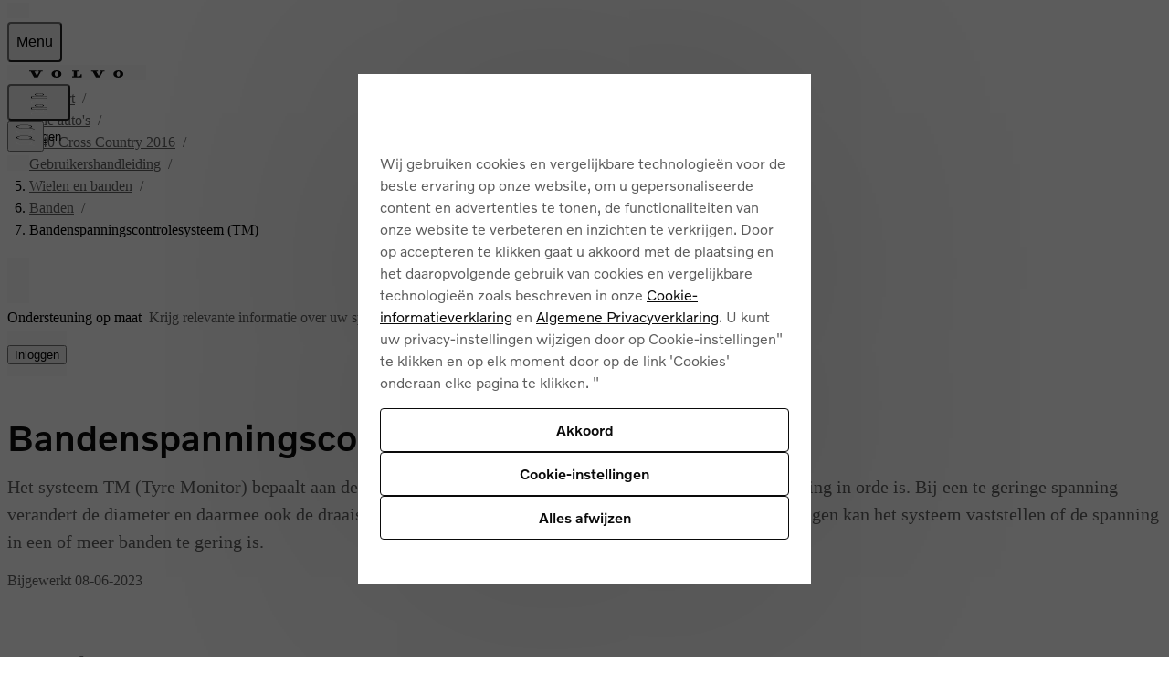

--- FILE ---
content_type: text/html; charset=utf-8
request_url: https://www.volvocars.com/nl/support/car/v40-cross-country/15w17/article/f56e1cb99958c6ffc0a80151584eb5cb/
body_size: 39098
content:
<!DOCTYPE html><html lang="nl-NL" dir="ltr"><head><meta charSet="utf-8"/><meta name="viewport" content="width=device-width, initial-scale=1"/><link rel="preload" as="image" href="https://www.volvocars.com/media/support-content/imgb4bd72ff6d470205c0a801e701adc3f5_1_--_--_VOICEpnghigh.png"/><link rel="stylesheet" href="/static/support/_next/static/chunks/ee0d6ebd9c3ccce6.css" data-precedence="next"/><link rel="stylesheet" href="/static/support/_next/static/chunks/624eb4391778d85d.css" data-precedence="next"/><link rel="stylesheet" href="/static/support/_next/static/chunks/b189e4b882076a6e.css" data-precedence="next"/><link rel="stylesheet" href="/static/support/_next/static/chunks/7ca22d3b041a8ff9.css" data-precedence="next"/><link rel="preload" as="script" fetchPriority="low" href="/static/support/_next/static/chunks/f133c0afe328c8b8.js"/><script src="/static/support/_next/static/chunks/adc7d93ca71cb5ef.js" async=""></script><script src="/static/support/_next/static/chunks/36cd8579cabf812c.js" async=""></script><script src="/static/support/_next/static/chunks/e389e09072bd51fe.js" async=""></script><script src="/static/support/_next/static/chunks/a29035aaff670a37.js" async=""></script><script src="/static/support/_next/static/chunks/turbopack-41468e2e2f545f8b.js" async=""></script><script src="/static/support/_next/static/chunks/d96012bcfc98706a.js" async=""></script><script src="/static/support/_next/static/chunks/963c71eec1d89c3f.js" async=""></script><script src="/static/support/_next/static/chunks/f6937cac495ece93.js" async=""></script><script src="/static/support/_next/static/chunks/79401a0a996ef114.js" async=""></script><script src="/static/support/_next/static/chunks/18ff832e7420831e.js" async=""></script><script src="/static/support/_next/static/chunks/d2b15f12b6ae59ca.js" async=""></script><script src="/static/support/_next/static/chunks/8bf968de7d7e9b69.js" async=""></script><script src="/static/support/_next/static/chunks/9691e8f9623832c9.js" async=""></script><script src="/static/support/_next/static/chunks/e7c5d2212ee2413e.js" async=""></script><script src="/static/support/_next/static/chunks/586e1751c8792925.js" async=""></script><script src="/static/support/_next/static/chunks/4027eae12f0b3663.js" async=""></script><script src="/static/support/_next/static/chunks/acefaa75b9be2850.js" async=""></script><script src="/static/support/_next/static/chunks/e0e2a609c51ffa94.js" async=""></script><script src="/static/support/_next/static/chunks/ee9ca3b67d6ba3d4.js" async=""></script><script src="/static/support/_next/static/chunks/5323a6fdf71c6702.js" async=""></script><script src="/static/support/_next/static/chunks/8636373424e6dbd6.js" async=""></script><script src="/static/support/_next/static/chunks/e65ef4e45ae4eb72.js" async=""></script><script src="/static/support/_next/static/chunks/b7ddd266f85daa4b.js" async=""></script><link rel="preload" href="https://www.volvocars.com/static/shared/pkg/css/v1/tokens.dff8837a.css" as="style" crossorigin="anonymous"/><link rel="preload" href="https://www.volvocars.com/static/shared/pkg/css/v1/styles.f9e05b46.css" as="style" crossorigin="anonymous"/><link rel="preload" href="https://www.volvocars.com/static/shared/pkg/css/v1/styles_md.8c1b3d58.css" as="style" crossorigin="anonymous" media="(min-width: 30rem)"/><link rel="preload" href="https://www.volvocars.com/static/shared/pkg/css/v1/styles_xl.cd367963.css" as="style" crossorigin="anonymous" media="(min-width: 100rem)"/><link rel="preload" href="https://www.volvocars.com/static/shared/pkg/css/v1/styles_hover.47ab975c.css" as="style" crossorigin="anonymous" media="(hover: hover)"/><link rel="preload" href="[data-uri]" as="style" crossorigin="anonymous"/><link rel="apple-touch-icon" href="https://www.volvocars.com/static/shared/images/favicons/apple-touch-icon-precomposed-180x180.v2.png" sizes="180x180"/><link rel="icon" href="https://www.volvocars.com/static/shared/images/favicons/favicon-16x16.v2.png" sizes="16x16"/><link rel="icon" href="https://www.volvocars.com/static/shared/images/favicons/favicon-32x32.v2.png" sizes="32x32"/><link rel="icon" href="https://www.volvocars.com/static/shared/images/favicons/favicon-192x192.v2.png" sizes="192x192"/><link rel="icon" href="https://www.volvocars.com/static/shared/images/favicons/favicon-16x16.v2.svg" type="image/svg+xml"/><link href="https://www.volvocars.com/static/shared/pkg/css/v1/tokens.dff8837a.css" rel="preload" crossorigin="anonymous" as="style"/><link href="https://www.volvocars.com/static/shared/pkg/css/v1/styles.f9e05b46.css" rel="preload" crossorigin="anonymous" as="style"/><link href="https://www.volvocars.com/static/shared/pkg/css/v1/styles_md.8c1b3d58.css" rel="preload" crossorigin="anonymous" media="(min-width: 30rem)" as="style"/><link href="https://www.volvocars.com/static/shared/pkg/css/v1/styles_xl.cd367963.css" rel="preload" crossorigin="anonymous" media="(min-width: 100rem)" as="style"/><link href="https://www.volvocars.com/static/shared/pkg/css/v1/styles_hover.47ab975c.css" rel="preload" crossorigin="anonymous" media="(hover: hover)" as="style"/><link rel="preconnect" href="https://www.googletagmanager.com"/><link rel="preconnect" href="https://www.google-analytics.com"/><link rel="preconnect" href="https://cdn.cookielaw.org"/><link rel="preconnect" href="https://cdn.decibelinsight.net"/><title>V40 Cross Country Bandenspanningscontrolesysteem (TM) | Volvo Support NL</title><meta name="description" content="Volvo Support voor V40 Cross Country Bandenspanningscontrolesysteem (TM) | Het systeem TM (Tyre Monitor) bepaalt aan de hand van de draaisnelheid van de banden of de bandenspanning in orde is. Bij een te geringe spanning verandert de diameter en daarmee ook de draaisnelheid van de band. Aan de hand van onderlinge vergelijkingen kan het systeem vaststellen of de spanning in een of meer banden te gering is."/><meta name="keywords" content="Banden,Druk op,Bandenspanning"/><meta name="robots" content="index, follow"/><link rel="canonical" href="https://www.volvocars.com/nl/support/car/v40-cross-country/article/f56e1cb99958c6ffc0a80151584eb5cb/"/><link href="[data-uri]" rel="stylesheet" crossorigin="anonymous" data-volvo-css-name="font-face.css"/><link href="https://www.volvocars.com/static/shared/pkg/css/v1/tokens.dff8837a.css" rel="stylesheet" crossorigin="anonymous" data-volvo-css-name="tokens.css"/><link href="https://www.volvocars.com/static/shared/pkg/css/v1/styles.f9e05b46.css" rel="stylesheet" crossorigin="anonymous" data-volvo-css-name="styles.css"/><link href="https://www.volvocars.com/static/shared/pkg/css/v1/styles_md.8c1b3d58.css" rel="stylesheet" crossorigin="anonymous" media="(min-width: 30rem)" data-volvo-css-name="styles_md.css"/><link href="https://www.volvocars.com/static/shared/pkg/css/v1/styles_xl.cd367963.css" rel="stylesheet" crossorigin="anonymous" media="(min-width: 100rem)" data-volvo-css-name="styles_xl.css"/><link href="https://www.volvocars.com/static/shared/pkg/css/v1/styles_hover.47ab975c.css" rel="stylesheet" crossorigin="anonymous" media="(hover: hover)" data-volvo-css-name="styles_hover.css"/><script src="/static/support/_next/static/chunks/a6dad97d9634a72d.js" noModule=""></script></head><body><div hidden=""><!--$--><!--/$--></div><div><script src=https://cdn.cookielaw.org/scripttemplates/otSDKStub.js data-document-language=true data-domain-script=d7c18241-c174-4aa1-ba03-a055ac7278e9></script>
<script type=text/javascript>function OptanonWrapper(){const e=document.getElementById("accept-recommended-btn-handler");if(e){document.querySelector(".ot-btn-container").appendChild(e);const t=document.querySelector("#onetrust-accept-btn-handler"),n=document.getElementById("onetrust-pc-btn-handler");t&&t.insertAdjacentElement("afterend",n);const c=document.getElementById("onetrust-consent-sdk");c&&c.setAttribute("data-nosnippet","")}}</script>
</div><noscript><iframe title="GTM" src="https://www.googletagmanager.com/ns.html?id=GTM-KZZNQG5"
			height="0" width="0" style="display:none;visibility:hidden"></iframe></noscript><div id="site-nav-embed" data-site-nav-esi="true" data-persist-id="28aa6021-c764-48bb-bb11-0fcfbff4f622">
      <style>/* Stylesheet lives outside of shadow root */
:root {
  --sitenav-z-index-min: 990;
  --sitenav-z-index-max: 1010;
  --sitenav-topbar-height: 48px;
  --sitenav-ON: initial; /* ON */
  --sitenav-OFF: ; /* OFF */
  --sitenav-hideonscroll: var(--sitenav-OFF);
  --sitenav-stickyonscroll: var(--sitenav-OFF);
  --sitenav-topbar-offset: 0px;
}

@media (min-width: 480px) {
  :root {
    --sitenav-topbar-height: 64px;
  }
}

#site-navigation {
  --ON: initial; /* ON */
  --OFF: ; /* OFF */
  --z-index-backdrop: 999;
  --z-index-topbar: 1000;
  --z-index-carsmenu: 1001;
  --z-index-sidenav: 1001;
  --z-index-backdrop-profile: 1002;
  --z-index-profile: 1003;
  --stickyonscroll: var(--OFF);
  --hideonscroll: var(--stickyonscroll) var(--OFF);
  /* Will become either `initial fixed` or ` fixed`, depending on the value of --hideonscroll` */
  --topbar-nohideonscroll-fixed: var(--hideonscroll) fixed;
  /* Will become either `initial <height>` or ` <height>`, depending on the value of --hideonscroll` */
  --topbar-nohideonscroll-height: var(--hideonscroll)
    var(--sitenav-topbar-height);
  position: var(--stickyonscroll, sticky);
  top: 0;
  z-index: var(--z-index-sidenav);
}

[data-site-nav-esi] {
  display: var(--stickyonscroll, contents);
}
</style>
      <style>@media only screen and (max-width: 47.9375em) {
  #embedded-messaging.embedded-messaging
    > #embeddedMessagingModalOverlay.isMaximized {
    top: 3rem !important;
  }
  .embedded-messaging > .embeddedMessagingFrame[class~='isMaximized'] {
    height: 75vh !important;
  }
}
</style>
      <script>window['VolvoCarsSiteNavigationConfig'] = {"federatedgraphQLEndpoint":"https:\u002F\u002Fwww.volvocars.com\u002Fapi\u002Fgraphql","contentDataSource":"contentstack-prod","sharedcontentDataSource":"volvo-prod","authServiceBaseUrl":"https:\u002F\u002Fwww.volvocars.com\u002Fapi\u002Fauth\u002Fauthservice","fleetNavigationBaseUrl":"","storefrontWebApiBaseUrl":"https:\u002F\u002Fwww.volvocars.com\u002Fapi\u002Fstorefront","volvoIdBaseUrl":"https:\u002F\u002Fvolvoid.eu.volvocars.com","deployEnv":"prod","imagePrefix":"https:\u002F\u002Fwww.volvocars.com\u002Fimages\u002Fsite-navigation","assetPrefix":"https:\u002F\u002Fwww.volvocars.com\u002Fstatic\u002Fsite-navigation","linkPrefix":"https:\u002F\u002Fwww.volvocars.com","launchDarklyClientId":"5fdc9ffba5e8ef0b10e398de","launchDarklyClientGlobalId":"642d1a3767be3b13b8211724","allowFeatureFlagOverride":true}</script>
<script type="application/json" id="sitenav:state:global" >{"siteSlug":"nl","params":"?globalfeature-globalSearchBarV2=true&globalfeature-showCarPrice=true&navfeature-accountOverviewEnabled=true&navfeature-authSlider=true&navfeature-carsToFetchFromStock=%5B%5D&navfeature-cart=false&navfeature-chatButtonText=false&navfeature-chatSlider=false&navfeature-displayPrice=true&navfeature-dotcomManagedAccount=true&navfeature-enableCarsFromFedGraph=true&navfeature-enableLoggedInExperience=false&navfeature-enablePreChat=false&navfeature-enableProfileDropdown=true&navfeature-enableSearch=true&navfeature-enableSigninRedirection=true&navfeature-fleetNavigation=false&navfeature-ignoreServiceForceScript=false&navfeature-inactiveChat=false&navfeature-interactionStudio=false&navfeature-isChatEnabledWithoutCookieConsent=true&navfeature-isDigitalEngagementEnabled=true&navfeature-isProactiveChatEnabled=false&navfeature-isSigninOverlayV2Enabled=true&navfeature-livenessForCookieCheckPercentage=80&navfeature-locationDialog=true&navfeature-noCacheAuthParam=true&navfeature-selfServiceContactInfoEndpoint=false&navfeature-showCarPrice=false&navfeature-showCarsMenuRegionSwitcher=false&navfeature-showNewMobileMenu=true&navfeature-signInOverlay=true&navfeature-startingPriceFirst=false&navsetting-authServiceIntegration=true&navsetting-chat=true&navsetting-design=dotcom&navsetting-flagOverrideByPath=%7B%22navfeature-enableSearch%22%3A%5B%7B%22path%22%3A%22%2F%3AsiteSlug%2Fmedia%22%2C%22value%22%3Afalse%7D%2C%7B%22path%22%3A%22%2F%3AsiteSlug%2Fmedia%2F*%22%2C%22value%22%3Afalse%7D%5D%2C%22navfeature-signInOverlay%22%3A%5B%7B%22path%22%3A%22%2F%3AsiteSlug%2Fcheckout%22%2C%22value%22%3Afalse%7D%2C%7B%22path%22%3A%22%2F%3AsiteSlug%2Fcheckout%28%3F%21%2Fplayground%28%3F%3A%2F%7C%24%29%29.*%22%2C%22value%22%3Afalse%7D%5D%2C%22setting-footer-noMarketSelector%22%3A%5B%7B%22path%22%3A%22%2F%3AsiteSlug%2Fmedia%22%2C%22value%22%3Atrue%7D%2C%7B%22value%22%3Atrue%2C%22path%22%3A%22%2F%3AsiteSlug%2Fmedia%2F*%22%7D%5D%2C%22navfeature-authSlider%22%3A%5B%7B%22path%22%3A%22%2F%3AsiteSlug%2Fcheckout%22%2C%22value%22%3Afalse%7D%2C%7B%22value%22%3Afalse%2C%22path%22%3A%22%2F%3AsiteSlug%2Fcheckout%2F*%22%7D%5D%7D&navsetting-footer.flagOverrideByPath=%7B%22navfeature-enableSearch%22%3A%5B%7B%22path%22%3A%22%2F%3AsiteSlug%2Fmedia%22%2C%22value%22%3Atrue%7D%2C%7B%22path%22%3A%22%2F%3AsiteSlug%2Fmedia%2F*%22%2C%22value%22%3Afalse%7D%5D%2C%22navfeature-signInOverlay%22%3A%5B%7B%22path%22%3A%22%2F%3AsiteSlug%2Fmedia%22%2C%22value%22%3Afalse%7D%2C%7B%22path%22%3A%22%2F%3AsiteSlug%2Fmedia%2F*%22%2C%22value%22%3Afalse%7D%5D%2C%22setting-footer-noMarketSelector%22%3A%5B%7B%22path%22%3A%22%2F%3AsiteSlug%2Fmedia%22%2C%22value%22%3Atrue%7D%2C%7B%22value%22%3Atrue%2C%22path%22%3A%22%2F%3AsiteSlug%2Fmedia%2F*%22%7D%5D%7D&navsetting-footer.noMarketSelector=false&navsetting-lazy=true&navsetting-noCars=false","config":{"federatedgraphQLEndpoint":"https:\u002F\u002Fwww.volvocars.com\u002Fapi\u002Fgraphql","contentDataSource":"contentstack-prod","sharedcontentDataSource":"volvo-prod","authServiceBaseUrl":"https:\u002F\u002Fwww.volvocars.com\u002Fapi\u002Fauth\u002Fauthservice","fleetNavigationBaseUrl":"","storefrontWebApiBaseUrl":"https:\u002F\u002Fwww.volvocars.com\u002Fapi\u002Fstorefront","volvoIdBaseUrl":"https:\u002F\u002Fvolvoid.eu.volvocars.com","deployEnv":"prod","imagePrefix":"https:\u002F\u002Fwww.volvocars.com\u002Fimages\u002Fsite-navigation","assetPrefix":"https:\u002F\u002Fwww.volvocars.com\u002Fstatic\u002Fsite-navigation","linkPrefix":"https:\u002F\u002Fwww.volvocars.com","launchDarklyClientId":"5fdc9ffba5e8ef0b10e398de","launchDarklyClientGlobalId":"642d1a3767be3b13b8211724","allowFeatureFlagOverride":true}}</script>
<script type="application/json" id="sitenav:state:chat" >{"siteSlug":"nl","chatConfigs":[{"pathPattern":"\u002F","disableChat":false,"autoInitialize":false,"config":{"baseCoreURL":"https:\u002F\u002Fvolvocars.my.salesforce.com","baseLiveAgentURL":"https:\u002F\u002Fd.la2-c2-fra.salesforceliveagent.com\u002Fchat","baseLiveAgentContentURL":"https:\u002F\u002Fc.la2-c2-fra.salesforceliveagent.com\u002Fcontent","communityEndpointURL":"https:\u002F\u002Fvolvocars.my.salesforce-sites.com","eswLiveAgentDevName":"EmbeddedServiceLiveAgent_Parent04I3X000000gIR4UAM_17227ac1fb8","orgId":"00D0O000000ZcR5","eswConfigDevName":"NSC_Netherland_Chat","deploymentId":"5723X000000kflf","buttonId":"5733X000000kg1K","language":"nl_NL","autoOpenPostChat":true}},{"pathPattern":"\u002F","disableChat":false,"proactiveChatSecondsToAppear":5,"config":{"orgId":"00D0O000000ZcR5","chatName":"NL_UnAuthWeb","chatUrl":"https:\u002F\u002Fvolvocars.my.site.com\u002FESWNLUnAuthWeb1760424996095","scrt2URL":"https:\u002F\u002Fvolvocars.my.salesforce-scrt.com","chatUrlLoggedIn":"https:\u002F\u002Fvolvocars.my.site.com\u002FESWNLUnAuthWeb1760424996095","chatNameLoggedIn":"NL_UnAuthWeb","countryCode":"nl_NL"}},{"pathPattern":"\u002F(car-finance|shop|build|order|order-request|care-by-volvo\u002Ffaq)","disableChat":false,"autoInitialize":false,"chatIconVisibility":"hidden"}]}</script>
<script type="application/json" id="sitenav:state:navigationLinks" >{"dataLocation":"https:\u002F\u002Fwww.volvocars.com\u002Fstatic\u002Fsite-navigation\u002Fdata\u002Fnl\u002Fnavigation-links-data.f156a7bc1e.json"}</script>
<script type="application/json" id="sitenav:state:carsByMarket" >{"dataLocation":"https:\u002F\u002Fwww.volvocars.com\u002Fstatic\u002Fsite-navigation\u002Fdata\u002Fnl\u002Fcars-by-market-data.865cb95dfd.json"}</script>
<script type="application/json" id="sitenav:state:carsByStock" >null</script>
<script type="application/json" id="sitenav:state:carsMenu" >{"dataLocation":"https:\u002F\u002Fwww.volvocars.com\u002Fstatic\u002Fsite-navigation\u002Fdata\u002Fnl\u002Fcars-menu-data.83e5e54155.json"}</script>
<script type="application/json" id="sitenav:state:signInOverlay" >{"dataLocation":"https:\u002F\u002Fwww.volvocars.com\u002Fstatic\u002Fsite-navigation\u002Fdata\u002Fnl\u002Fsign-in-overlay-data.7d6b0879cd.json"}</script>
<script type="application/json" id="sitenav:state:dictionaries"  data-locale="nl-NL">{"webNavigationAndProfile":{"location.labels.dialogTitle":"Selecteer uw locatie","location.labels.errorNoResults":"Uw zoekopdracht heeft geen resultaten opgeleverd","location.labels.errorNotValid":"Voer een geldige locatie in","location.labels.errorNotEmpty":"Kan niet leeg zijn","location.labels.searchDescription":"Om de meest nauwkeurige informatie te zien, voert u uw locatie in.","location.labels.submitButtonText":"Toepassen","location.labels.close":"Sluit","location.labels.searchInputLabel":"Postcode","location.labels.search":"Zoek","location.labels.filterToggle":"Filter in-\u002Fuitschakelen","carsMenu.labels.closeLabel":"Sluit","carsMenu.labels.carsMenuLabel":"Onze auto's","carsMenu.labels.comingSoon":"Binnenkort te bewonderen","carsMenu.labels.amountModels":"{amount} modellen","topbar.accessibilityLabels.goBackLabel":"Ga terug naar navigatie","topbar.accessibilityLabels.mainNavigationLabel":"Navigatie","topbar.accessibilityLabels.logoLabel":"Volvo homepage","topbar.accessibilityLabels.accountMenu":"Accountmenu bekijken","topbar.accessibilityLabels.searchMenu":"Zoek","topbar.accessibilityLabels.viewSignInOverlay":"Aanmeldingsoverlay weergeven","topbar.accessibilityLabels.chatMenu":"Chatmenu bekijken","volvoid.labels.createVolvoId":"Volvo ID aanmaken","volvoid.labels.manageVolvoId":"Volvo ID beheren","volvoid.labels.signInWithVolvoId":"Aanmelden met Volvo ID","volvoid.labels.signOut":"Afmelden","volvoid.labels.signInOverlay":"Overlay Inloggen","volvoid.labels.switchToPersonalAccount":"Overschakelen naar persoonlijk account","volvoid.labels.switchToBusinessAccount":"Overstappen naar zakelijk account","volvoid.labels.tabBusiness":"Zakelijk","volvoid.labels.tabPersonal":"Persoonlijk","volvoid.labels.signIn":"Inloggen","profileDropdown.labels.fleetPortal":"Fleet & Business portal","profileDropdown.labels.signOut":"Afmelden","profileDropdown.labels.signOutAltText":"Afmelden","profileDropdown.labels.switchAccountAltText":"SwitchAccount (SwitchAccount)","profileDropdown.labels.switchToBusinessAccount":"Overstappen naar zakelijk account","profileDropdown.labels.switchToPersonalAccount":"Overschakelen naar persoonlijk account","profileDropdown.labels.volvoPortal":"Volvo Portal","linksMenu.accessibilityLabels.closeButtonLabel":"Sluit","linksMenu.accessibilityLabels.externalLinkLabel":"Openen in nieuw tabblad","linksMenu.accessibilityLabels.openButtonLabel":"Openen","topbar.labels.greeting":"Hallo {firstname}","topbar.labels.menu":"Menu","topbar.labels.signIn":"Inloggen","skipLinks.labels.skipToContent":"Doorgaan naar inhoud","linksMenu.clpLinkTestVariations.":"","footer.marketSelector.changeLocation":"Wijzig locatie","footer.labels.backToTop":"Terug naar boven","footer.information.copyright":"Copyright © {year} Volvo Car Corporation (of haar dochterondernemingen of licentiegevers)","carsMenu.info.":""},"sharedDictionaries":{"CarBadges.badgeLabels.availableOnline":"Online verkrijgbaar","CarBadges.badgeLabels.new":"Nieuw","CarBadges.badgeLabels.offer":"Aanbieden","CarBadges.badgeLabels.comingSoon":"Binnenkort verkrijgbaar","CarPrice.price.buyFor":"Kopen voor {purchasePrice}","CarPrice.price.buyFrom":"Kopen vanaf {purchasePrice}","CarPrice.price.excludingVAT":"excl. BTW","CarPrice.price.fromOrPrice":"Van {monthlyPrice} of {purchasePrice}","CarPrice.price.fromPrice":"Vanaf {purchasePrice}{monthlyPrice}","CarPrice.price.includingVAT":"incl. BTW","CarPrice.price.subscribeFor":"Inschrijven voor {monthlyPrice}","CarPrice.price.subscribeFrom":"Abonneren vanaf {monthlyPrice}","CarPrice.price.subscribeFromPurchaseFrom":"Abonneren vanaf {monthlyPrice}\nKopen vanaf {purchasePrice}","CarPrice.price.leaseFrom":"","CarPrice.price_v1_1.purchaseFor":"Kopen voor {purchasePrice} {vatLabel}","CarPrice.price_v1_1.purchaseFrom":"Vanaf {purchasePrice} {vatLabel}","CarPrice.price_v1_1.fromOr":"Vanaf {monthlyPrice} of {purchasePrice} {vatLabel}","CarPrice.price_v1_1.from":"Adviesprijs {purchasePrice}{monthlyPrice} {vatLabel}","CarPrice.price_v1_1.subscribeFor":"Inschrijven voor {monthlyPrice} {vatLabel}","CarPrice.price_v1_1.subscribeFrom":"Abonneren vanaf {monthlyPrice} {vatLabel}","CarPrice.price_v1_1.subscribeFromPurchaseFrom":"Abonneren vanaf {monthlyPrice} {vatLabel}\nAdviesprijs {purchasePrice} {vatLabel}","CarPrice.price_v1_1.leaseFrom":"Lease vanaf {monthlyPrice} {vatLabel}","CarPrice.price_v1_1.includingVAT":"incl. BTW","CarPrice.price_v1_1.excludingVAT":"excl. BTW","CarPrice.price_v1_1.save":"EV subsidie {amount}","CarPrice.price_v1_1.editFinancing":"Financiering wijzigen","CarPrice.price_v1_1.financeDetails":"Financiële gegevens","CarPrice.price_v1_1.disclaimerModal":"","CarPrice.price_v1_1.bik":"","GlobalSearchBar.globalSearchBar.clearIconAriaLabel":"duidelijk","GlobalSearchBar.globalSearchBar.keywordsTitle":"Hoe kunnen wij u helpen?","GlobalSearchBar.globalSearchBar.searchFormPlaceholder":"Zoeken op volvocars.com","GlobalSearchBar.globalSearchBar.submitIconAriaLabel":"Zoek","GlobalSearchBar.globalSearchBar.popularSearchesHeader":"Populaire zoekopdrachten","GlobalSearchBar.globalSearchBar.popularLinksHeader":"Populaire links","GlobalSearchBar.globalSearchBar.recommendedSearchesHeader":"Aanbevolen zoekopdrachten","GlobalSearchBar.globalSearchBar.clearText":"Wissen","GlobalSearchBar.globalSearchBar.searchAltText":"Zoek","GlobalSearchBar.globalSearchBar.searchElementTitle":"Zoeken op de website","ModelComparison.entrypoint.ctaText":"Vergelijk modellen"},"chatConfig":{"chat.buttonTexts.fbMessengerChat":"","chat.buttonTexts.outerChatButton":"","chat.buttonTexts.webChat":"","chat.buttonTexts.whatsappChat":"","chat.cookieConsent.header":"Functionele cookies toestaan om te chatten","chat.cookieConsent.descriptionText":"Om onze webchat te gebruiken, schakelt u alstublieft functionele cookies in. Deze cookies zorgen voor een soepele communicatie en een naadloze ervaring.","chat.cookieConsent.continueButton":"Doorgaan","chat.cookieConsent.cancelButton":"Annuleren"}}</script>

      <script>
        class SiteNavigation extends HTMLElement {
          connectedCallback() {
            if (document.documentElement.dataset.theme) {
              this.dataset.theme = document.documentElement.dataset.theme;
            }
            if (document.documentElement.dataset.colorMode) {
              this.dataset.colorMode = document.documentElement.dataset.colorMode;
            }
          }
        }
        if (!customElements.get('site-navigation')) {
          customElements.define('site-navigation', SiteNavigation);
        }
      </script>
      <site-navigation id="site-navigation">
        <template shadowrootmode="open">
        <link href="https://www.volvocars.com/static/shared/pkg/css/v1/tokens.dff8837a.css" rel="stylesheet" crossOrigin="anonymous" data-volvo-css-name="tokens.css" /><link href="https://www.volvocars.com/static/shared/pkg/css/v1/styles.f9e05b46.css?sitenav=true" rel="stylesheet" crossOrigin="anonymous" data-volvo-css-name="styles.css" /><link href="https://www.volvocars.com/static/shared/pkg/css/v1/styles_md.8c1b3d58.css" rel="stylesheet" crossOrigin="anonymous" media="(min-width: 30rem)" data-volvo-css-name="styles_md.css" /><link href="https://www.volvocars.com/static/shared/pkg/css/v1/styles_xl.cd367963.css" rel="stylesheet" crossOrigin="anonymous" media="(min-width: 100rem)" data-volvo-css-name="styles_xl.css" /><link href="https://www.volvocars.com/static/shared/pkg/css/v1/styles_hover.47ab975c.css" rel="stylesheet" crossOrigin="anonymous" media="(hover: hover)" data-volvo-css-name="styles_hover.css" />
        <link rel="stylesheet" href="https://www.volvocars.com/static/site-navigation/assets/sitenav-DR7poULr.css" />
<link rel="stylesheet" href="https://www.volvocars.com/static/site-navigation/assets/chat-Di8n26tf.css" />
<link rel="stylesheet" href="https://www.volvocars.com/static/site-navigation/assets/styles-CQsISOzG.css" />
<link rel="stylesheet" href="https://www.volvocars.com/static/site-navigation/assets/useTopbarSectionsOpen-CoT81TiA.css" />
<link rel="stylesheet" href="https://www.volvocars.com/static/site-navigation/assets/set-focus-Bp3DuQBf.css" />
<link rel="stylesheet" href="https://www.volvocars.com/static/site-navigation/assets/sitenavCart-KEZEeIUk.css" /><script type="module" src="https://www.volvocars.com/static/site-navigation/js/sitenav-DBmd5Uf8.js"></script>
<script type="module" src="https://www.volvocars.com/static/site-navigation/js/sitenavAuth-BHjWumdN.js"></script>
<script type="module" src="https://www.volvocars.com/static/site-navigation/js/sitenavCart-DBiuRvuO.js"></script>
<script type="module" src="https://www.volvocars.com/static/site-navigation/js/sitenavChat-CNJ83QUC.js"></script>
<script type="module" src="https://www.volvocars.com/static/site-navigation/js/sitenavLocation-BTutnzE-.js"></script>
<script type="module" src="https://www.volvocars.com/static/site-navigation/js/sitenavMenu-DmHM4ZM2.js"></script>
<script type="module" src="https://www.volvocars.com/static/site-navigation/js/sitenavSearch-B4OceBQ6.js"></script>
        <div id="vcc-site-nav-shadow-container"><style>[class|='_SN'] {
  box-sizing: border-box;
}

[class|='_SN'][hidden] {
  display: none !important;
}
</style><style>:root,
:host {
  /* Easing Functions */
  --v-transition-easing-regular: cubic-bezier(0.45, 0, 0.4, 1);
  --v-transition-easing-entrance: cubic-bezier(0, 0, 0.1, 1);
  --v-transition-easing-exit: cubic-bezier(0.9, 0, 1, 1);
  --v-transition-easing-linear: linear;

  /* Durations */
  --v-duration-default: 220ms;
  --v-duration-quick: calc(var(--v-duration-default) / 2);
  --v-duration-moderate: var(--v-duration-default);
  --v-duration-gentle: calc(var(--v-duration-default) * 2);
  --v-duration-slow: calc(var(--v-duration-default) * 4);

  --v-animation-duration-half: calc(
    var(--v-animation-duration, var(--v-duration-default)) /
    2
  );
}

:where(
    .animation-opacity,
    .fade-in,
    .fade-out,
    .animation-translate,
    .slide-in-down,
    .slide-in-up,
    .slide-in-start,
    .slide-in-end,
    .slide-in-left,
    .slide-in-right,
    .slide-out-down,
    .slide-out-up,
    .slide-out-start,
    .slide-out-end,
    .slide-out-left,
    .slide-out-right,
    .animation-scale,
    .zoom-in,
    .zoom-out
  ):not(.animate-children),
.animate-children > * {
  animation-name: var(--v-animation-opacity, none),
    var(--v-animation-scale, none), var(--v-animation-translate, none);
  animation-duration: var(--v-animation-duration, var(--v-duration-default));
  animation-play-state: var(--v-animation-play-state);
  animation-timing-function: var(--v-animation-timing-function);
  animation-delay: calc(
    var(--v-animation-delay, 0s) +
    var(--v-animation-stagger-delay, 0s)
  );
  animation-iteration-count: var(--v-animation-iteration-count);
  animation-direction: var(--v-animation-direction);
  animation-fill-mode: var(--v-animation-fill-mode, both);

  &.initial {
    animation: none;
  }
}

.animation-slow {
  --v-animation-duration: var(--v-duration-slow);
}
.animation-gentle {
  --v-animation-duration: var(--v-duration-gentle);
}
.animation-moderate {
  --v-animation-duration: var(--v-duration-moderate);
}
.animation-quick {
  --v-animation-duration: var(--v-duration-quick);
}
.animation-default {
  --v-animation-duration: var(--v-duration-default);
}

.animation-running {
  --v-animation-play-state: running;
}
.animation-paused {
  --v-animation-play-state: paused;
}

.animation-ease {
  --v-animation-timing-function: ease;
}
.animation-ease-enter {
  --v-animation-timing-function: var(--v-transition-easing-entrance);
}
.animation-ease-in {
  --v-animation-timing-function: ease-in;
}
.animation-ease-exit {
  --v-animation-timing-function: var(--v-transition-easing-exit);
}
.animation-ease-out {
  --v-animation-timing-function: ease-out;
}
.animation-ease-in-out {
  --v-animation-timing-function: ease-in-out;
}
.animation-linear {
  --v-animation-timing-function: linear;
}

.animation-delay-slow {
  --v-animation-delay: var(--v-duration-slow);
}
.animation-delay-gentle {
  --v-animation-delay: var(--v-duration-gentle);
}
.animation-delay-moderate {
  --v-animation-delay: var(--v-duration-moderate);
}
.animation-delay-quick {
  --v-animation-delay: var(--v-duration-quick);
}

.animation-once {
  --v-animation-iteration-count: 1;
}
.animation-infinite {
  --v-animation-iteration-count: infinite;
}

.animation-normal {
  --v-animation-direction: normal;
}
.animation-reverse {
  --v-animation-direction: reverse;
}
.animation-alternate {
  --v-animation-direction: alternate;
}
.animation-alternate-reverse {
  --v-animation-direction: alternate-reverse;
}

.animation-fill-none {
  --v-animation-fill-mode: none;
}
.animation-forwards {
  --v-animation-fill-mode: forwards;
}
.animation-backwards {
  --v-animation-fill-mode: backwards;
}
.animation-fill-both {
  --v-animation-fill-mode: both;
}

:is(.animation-opacity, .fade-in, .fade-out),
.animate-children:where(.animation-opacity, .fade-in, .fade-out) > * {
  --v-animation-opacity: v-opacity;

  &.initial {
    opacity: var(--v-animation-starting-opacity);
  }
}
.fade-in {
  --v-animation-starting-opacity: 0;
  --v-animation-resting-opacity: 1;
}
.fade-out {
  --v-animation-starting-opacity: 1;
  --v-animation-resting-opacity: 0;
}

:is(
    .animation-translate,
    .slide-in-down,
    .slide-in-up,
    .slide-in-start,
    .slide-in-end,
    .slide-in-left,
    .slide-in-right,
    .slide-out-down,
    .slide-out-up,
    .slide-out-start,
    .slide-out-end,
    .slide-out-left,
    .slide-out-right
  ),
.animate-children:where(
    .animation-translate,
    .slide-in-down,
    .slide-in-up,
    .slide-in-start,
    .slide-in-end,
    .slide-in-left,
    .slide-in-right,
    .slide-out-down,
    .slide-out-up,
    .slide-out-start,
    .slide-out-end,
    .slide-out-left,
    .slide-out-right
  ) {
  --v-animation-translate: v-translate;

  &.initial {
    translate: var(--v-animation-starting-translate-x, 0)
      var(--v-animation-starting-translate-y, 0);
  }
}
.slide-in-down {
  --v-animation-starting-translate-y: -30%;
}
.slide-in-up {
  --v-animation-starting-translate-y: 30%;
}
.slide-in-start,
.slide-in-right {
  --v-animation-starting-translate-x: -30%;
}
.slide-in-end,
.slide-in-left {
  --v-animation-starting-translate-x: 30%;
}
.slide-out-down {
  --v-animation-resting-translate-y: 30%;
}
.slide-out-up {
  --v-animation-resting-translate-y: -30%;
}
.slide-out-start,
.slide-out-right {
  --v-animation-resting-translate-x: -30%;
}
.slide-out-end,
.slide-out-left {
  --v-animation-resting-translate-x: 30%;
}

/* translate does not support RTL */
[dir='rtl'] .slide-in-end,
.slide-in-end[dir='rtl'] {
  --v-animation-starting-translate-x: -30%;
}
[dir='rtl'] .slide-in-start,
.slide-in-start[dir='rtl'] {
  --v-animation-starting-translate-x: 30%;
}
[dir='rtl'] .slide-out-end,
.slide-out-end[dir='rtl'] {
  --v-animation-resting-translate-x: -30%;
}
[dir='rtl'] .slide-out-start,
.slide-out-start[dir='rtl'] {
  --v-animation-resting-translate-x: 30%;
}

:is(.animation-scale, .zoom-in, .zoom-out),
.animate-children:where(.animation-scale, .zoom-in, .zoom-out) > * {
  --v-animation-scale: v-scale;

  &.initial {
    scale: var(--v-animation-starting-scale);
  }
}
.zoom-in {
  --v-animation-starting-scale: 0.9;
}
.zoom-out {
  --v-animation-starting-scale: 1.1;
}

:is(
    .animation-stagger,
    .animation-stagger-1\/1,
    .animation-stagger-1\/2,
    .animation-stagger-1\/3,
    .animation-stagger-1\/4
  )
  > * {
  --_si2: 0;
  --_si1: 0;
  --_sibling-index: calc(5 * var(--_si2) + var(--_si1) - 1);
  --v-animation-stagger-delay: calc(
    var(--_sibling-index) *
    var(--v-animation-duration, var(--v-duration-default)) /
    var(--v-animation-stagger-factor)
  );

  /**
   * Set the sibling index for up to 24 children using weird tricks https://kizu.dev/tree-counting-and-random/
   * To be replaced by sibling-index() when support lands in browsers
   */
  &:nth-child(5n + 1) {
    --_si1: 1;
  }
  &:nth-child(5n + 2) {
    --_si1: 2;
  }
  &:nth-child(5n + 3) {
    --_si1: 3;
  }
  &:nth-child(5n + 4) {
    --_si1: 4;
  }
  &:nth-child(n + 5):nth-child(-n + 9) {
    --_si2: 1;
  }
  &:nth-child(n + 10):nth-child(-n + 14) {
    --_si2: 2;
  }
  &:nth-child(n + 15):nth-child(-n + 19) {
    --_si2: 3;
  }
  &:nth-child(n + 20):nth-child(-n + 24) {
    --_si2: 4;
  }
}

.animation-stagger-1\/1 {
  --v-animation-stagger-factor: 1;
}
.animation-stagger-1\/2 {
  --v-animation-stagger-factor: 2;
}
.animation-stagger-1\/3 {
  --v-animation-stagger-factor: 3;
}
.animation-stagger-1\/4 {
  --v-animation-stagger-factor: 4;
}

@keyframes v-opacity {
  from {
    opacity: var(--v-animation-starting-opacity);
  }
  to {
    opacity: var(--v-animation-resting-opacity);
  }
}

@keyframes v-scale {
  from {
    scale: var(--v-animation-starting-scale);
  }
  to {
    scale: var(--v-animation-resting-scale);
  }
}

@keyframes v-translate {
  from {
    translate: var(--v-animation-starting-translate-x, 0)
      var(--v-animation-starting-translate-y, 0);
  }
  to {
    translate: var(--v-animation-resting-translate-x, 0)
      var(--v-animation-resting-translate-y, 0);
  }
}

@media (prefers-reduced-motion) {
  :root,
  :host {
    --v-duration-default: 22ms;
  }
}
</style><div class="sitenav__invisibleAnchorsWrapper__kknP7 mr-auto fixed"><a class="button-filled" data-color="accent" href="#skip-to-content" rel="nofollow">Doorgaan naar inhoud</a></div><div id="sitenav-auth-sign-in-overlay-wrapper"><div id="sitenav-auth-sign-in-overlay" data-testid="sitenav-auth-sign-in-overlay" dir="ltr"><dialog class="sheet" aria-label="Overlay Inloggen" aria-hidden="true"><header slot="header"><div slot="close"><button type="button" aria-label="Sluit" class="icon-button-clear" data-bleed="true"><img class="icon-sprite" width="16" height="16" src="https://www.volvocars.com/static/shared/icons/v5/x-16.svg" role="presentation" aria-hidden="true" loading="lazy" alt=""/></button></div><h2 class="font-medium">Log in om door te gaan</h2></header><article slot="main"><div class="flex-col flex-grow items-start gap-8 h-full"><img src="https://www.volvocars.com/images/cs/v3/assets/blt28ab7201175197d7/blt7c24680fbbeeb4ce/67a208fbaf6f44bf2f0255bc/portal-Volvo.png?branch=prod_alias&amp;quality=85&amp;format=auto&amp;h=867&amp;iar=0&amp;w=2034" alt="Schermafbeelding van het Volvo Portal" loading="lazy" height="150" class="object-cover aspect-21/9 mb-32 md:mb-0"/><p>Het Volvo Portal biedt u een persoonlijke ervaring, of u nu een Volvo ontdekt of er al een hebt. Blijf op de hoogte, volg uw bestelling en maak verbinding met uw auto - allemaal op één plek.</p><a href="https://www.volvocars.com/nl/volvo-portal" target="_self" class="button-text" data-sources="contenttype:/sitecore/content/Applications/dotComNavigation/Navigation/Sign In Overlay/Create Business Account Link">Ontdek het Volvo Portal</a></div></article><footer slot="footer"><div class="flex-col gap-16"><a href="https://www.volvocars.com/api/auth/authservice/login/volvoid?language=nl&amp;market=NL&amp;relayFlags=%7B%22hideInfoLink%22%3Atrue%7D" target="_self" class="button-filled w-full" data-sources="contenttype:/sitecore/content/Applications/dotComNavigation/Navigation/Sign In Overlay/Sign In Link">Inloggen</a><a href="https://www.volvocars.com/api/auth/authservice/login/volvoid?language=nl&amp;market=NL&amp;prompt=create" target="_self" class="button-outlined w-full" data-sources="contenttype:/sitecore/content/Applications/dotComNavigation/Navigation/Sign In Overlay/Create Account Link">Maak account</a></div></footer></dialog></div></div><div id="sitenav-auth-slider-root"></div><div id="sitenav-search-bar-root"><div class="sitenav__menuWrapper__gk1Qy"><div id="sitenav-search-backdrop" aria-hidden="true" class="SiteNav-Backdrop h-full w-full top-0 start-0 fixed sitenav__backdrop__WlZ91 sitenav__topbarOffsetBackdrop__ImwU8"></div><div class="bg-primary w-full overflow-auto sitenav__wrapper__mamLy sitenav__menuSlider__P7Poo" id="sitenav-search-slider" aria-labelledby="sitenav-search-button" aria-hidden="true"><div class="sitenav__closeButton__td1RF hidden md:flex hidden"><button aria-controls="sitenav-search-slider" aria-label="Sluit" aria-expanded="false" data-autoid="sitenav-search-closeicon-desktop" type="button" class="icon-button-clear"><img class="icon-sprite" width="24" height="24" src="https://www.volvocars.com/static/shared/icons/v5/x-24.svg" role="presentation" aria-hidden="true" loading="lazy" alt=""/></button></div><div class="container-lg pb-48 pt-32 md:pt-16"><div class="flex-col items-end md:hidden"><div class="sitenav__closeButton__td1RF sitenav__closeButton__I2709 hidden"><button aria-controls="sitenav-search-slider" aria-label="Sluit" aria-expanded="false" data-autoid="sitenav-search-closeicon-mobile" type="button" class="icon-button-clear"><img class="icon-sprite" width="24" height="24" src="https://www.volvocars.com/static/shared/icons/v5/x-24.svg" role="presentation" aria-hidden="true" loading="lazy" alt=""/></button></div></div><div class="flex-col items-center"><div class="w-full"><search title="Zoeken op de website" data-testid="global-search-bar-container"><form data-testid="global-search-bar-form" class="mt-48 mb-24 sitenav__search-text-field__Bto7I"><img class="icon-sprite" width="24" height="24" src="https://www.volvocars.com/static/shared/icons/v5/search-24.svg" loading="lazy" alt="Zoek"/><input id="search-input" role="combobox" aria-controls="global-search-suggestions-list" aria-expanded="true" type="text" inputMode="text" enterKeyHint="search" autoComplete="off" placeholder="Zoeken op volvocars.com" data-testid="global-search-bar-input" name="query" value=""/></form><div data-testid="suggestions-section" class="hidden"><div class="font-14 pb-8 pt-8 text-secondary">Aanbevolen zoekopdrachten</div><div class="hidden" id="global-search-suggestions-list" aria-hidden="true" data-testid="global-search-bar-suggestions-list"></div></div></search></div></div></div></div></div></div><div id="sitenav-location-root"></div><link rel="preload" as="image" href="https://www.volvocars.com/static/shared/icons/v5/menu-24.svg"/><link rel="preload" as="image" href="https://www.volvocars.com/static/shared/images/volvo-spread-wordmark.svg"/><link rel="preload" as="image" href="https://www.volvocars.com/static/shared/icons/v5/profile-24.svg"/><link rel="preload" as="image" href="https://www.volvocars.com/static/shared/icons/v5/search-24.svg"/><link rel="preload" as="image" href="https://www.volvocars.com/static/shared/icons/v5/speech-bubble-three-dots-24.svg"/><tracking-provider track-context="{&quot;eventCategory&quot;:&quot;nav bar | header&quot;,&quot;event&quot;:&quot;sitenav_interaction&quot;,&quot;countryCode&quot;:&quot;NL&quot;}" class="contents"><div id="sitenav-topbar"><div id="sitenav-topbar-spacing" class="sitenav__topbarSpacing__koqPJ"></div><div id="sitenav-topbar-wrapper" class="sitenav__topbarWrapper__ofH9v w-full top-0 start-0 end-0"><nav dir="ltr" class="sitenav__topbarContainer__8V2in relative bg-secondary flex-row items-center px-16 md:px-24" aria-label="Navigatie"><div class="container-max grid w-full items-center" style="grid-template-columns:1fr auto 1fr"><div><div class="flex-row gap-8"><div class="flex-row justify-center gap-8"><track-event trigger="onclick" payload="{&quot;eventAction&quot;:&quot;button|click&quot;,&quot;eventLabel&quot;:&quot;menu | open menu&quot;}" class="contents"><div><button type="button" aria-expanded="false" id="sitenav-menu-toggle-desktop" class="tap-area p-8 rounded hidden lg:flex" aria-controls="sitenav-menu-dialog"><img class="icon-sprite text-primary " width="24" height="24" src="https://www.volvocars.com/static/shared/icons/v5/menu-24.svg" loading="eager" alt="Menu"/></button><button type="button" aria-expanded="false" id="sitenav-menu-toggle-mobile" class="tap-area p-8 rounded lg:hidden" aria-controls="sitenav-menu-dialog"><span class="font-16 font-medium border-b-2 pb-8 border-transparent button-expanded:border-primary">Menu</span></button></div></track-event><div id="sitenav-topbar-section" class="hidden lg:block"><div class="sitenav__menuWrapper__gk1Qy"><ul class="flex-row p-0 m-0 gap-16 bg-secondary overflow-hidden flex-wrap sitenav__TopbarSectionLabel__Rpob_" style="max-height:40px"><li><button type="button" aria-expanded="false" class="tap-area p-8 rounded whitespace-nowrap" aria-roledescription="navigation" aria-controls="sitenav-topbar-carsMenu" id="section-label-0" data-autoid="sitenav-carsmenu"><span class="font-16 font-medium border-b-2 pb-8 border-transparent button-expanded:border-primary" data-sources="dictionary:/contentstack/webNavigationAndProfile/carsMenu/labels/carsMenuLabel">Onze auto&#x27;s</span></button></li><li><button type="button" aria-expanded="false" class="SiteNav_topbarSectionLabel tap-area p-8 rounded whitespace-nowrap" aria-roledescription="navigation" id="section-label-1"><span class="font-16 font-medium border-b-2 pb-8 border-transparent button-expanded:border-primary" data-sources="contenttype:/sitecore/content/Applications/dotComNavigation/Navigation/Links Menu">Shop</span></button></li><li><button type="button" aria-expanded="false" class="SiteNav_topbarSectionLabel tap-area p-8 rounded whitespace-nowrap" aria-roledescription="navigation" id="section-label-2"><span class="font-16 font-medium border-b-2 pb-8 border-transparent button-expanded:border-primary" data-sources="contenttype:/sitecore/content/Applications/dotComNavigation/Navigation/Links Menu">Mijn Volvo</span></button></li><li><button type="button" aria-expanded="false" class="SiteNav_topbarSectionLabel tap-area p-8 rounded whitespace-nowrap" aria-roledescription="navigation" id="section-label-3"><span class="font-16 font-medium border-b-2 pb-8 border-transparent button-expanded:border-primary" data-sources="contenttype:/sitecore/content/Applications/dotComNavigation/Navigation/Links Menu">Elektrisch</span></button></li><li><button type="button" aria-expanded="false" class="SiteNav_topbarSectionLabel tap-area p-8 rounded whitespace-nowrap" aria-roledescription="navigation" id="section-label-4"><span class="font-16 font-medium border-b-2 pb-8 border-transparent button-expanded:border-primary" data-sources="contenttype:/sitecore/content/Applications/dotComNavigation/Navigation/Links Menu">Over ons</span></button></li></ul></div></div></div></div></div><div class="justify-center flex px-24"><track-event trigger="onclick" payload="{&quot;eventAction&quot;:&quot;link|click&quot;,&quot;eventLabel&quot;:&quot;volvo logo&quot;}" class="contents"><a href="https://www.volvocars.com/nl/" class="sitenav__topbarLogoLink__2exYH flex-col" data-autoid="nav:siteNavLogoMain" aria-label="Volvo homepage"><img class="wordmark text-primary" width="104" height="8" src="https://www.volvocars.com/static/shared/images/volvo-spread-wordmark.svg" alt="Volvo" style="--mask-url:url(&#x27;https://www.volvocars.com/static/shared/images/volvo-spread-wordmark.svg&#x27;)"/></a></track-event></div><div><div class="flex gap-x-8 justify-end items-center flex-grow flex-shrink" id="sitenav-topbar-quickLinks"><div class="flex hidden slide-in-top animation-gentle" id="sitenav-topbar-auth"><track-event trigger="onclick" payload="{&quot;eventAction&quot;:&quot;button|click&quot;,&quot;eventLabel&quot;:&quot;sign-in overlay&quot;}" class="contents"><button type="button" class="tap-area p-8 pr-8 lg:pt-0 lg:pb-0 gap-8 flex items-center rounded sitenav__authButton__N8XNz" data-has-translations="Hallo {firstname}" id="sitenav-auth-button" aria-controls="sitenav-auth-slider" aria-label="Accountmenu bekijken" data-autoid="auth:authIcon" data-testid="auth:authIcon" data-sources="dictionary:/contentstack/webNavigationAndProfile/topbar/accessibilityLabels/accountMenu"><div class="relative"><div id="sitenav-topbar-auth-indicator" class="h-8 w-8 bottom-0 end-0 border absolute border-primary transition-transform bg-surface-feedback-green border-primary rounded-full sitenav__authButtonIndicator__s_Je5 hidden"></div><img id="sitenav-user-car-image_icon" class="icon-sprite" width="24" height="24" src="https://www.volvocars.com/static/shared/icons/v5/profile-24.svg" loading="eager" alt="Inloggen"/><div id="sitenav-user-car-image_image" class="hidden overflow-hidden flex rounded-full object-cover h-24 lg:h-32 w-24 lg:w-32"><img class="sitenav__carAvatar__WAIX5 object-cover w-full rounded-full" alt="Avatar"/></div></div><p id="sitenav-user-info" class="until-lg:hidden truncate w-full" data-greeting="Hallo {firstname}">Inloggen</p></button></track-event></div><div class="hidden" id="sitenav-topbar-search"><div><track-event trigger="onclick" payload="{&quot;eventAction&quot;:&quot;button|click&quot;,&quot;eventLabel&quot;:&quot;search&quot;}" class="contents"><button id="sitenav-search-button" data-autoid="sitenav-search-button" aria-expanded="false" aria-controls="sitenav-search-slider" aria-label="Zoek" type="button" class="icon-button-clear"><img class="icon-sprite" width="24" height="24" src="https://www.volvocars.com/static/shared/icons/v5/search-24.svg" loading="eager" alt="Zoek"/></button></track-event></div></div></div><div id="sitenav-chat-pre-chat"></div><div id="sitenav-chat-cookie-consent-modal"><dialog class="dialog-large h-fit" aria-labelledby="dialog1-label"><div slot="close"><button type="button" aria-label="Close" class="icon-button-clear" data-bleed="true"><img class="icon-sprite" width="16" height="16" src="https://www.volvocars.com/static/shared/icons/v5/x-16.svg" role="presentation" aria-hidden="true" loading="lazy" alt=""/></button></div><article class="stack-text py-48 px-24 flex-col gap-16" slot="main"><div class="m-auto"><img class="wordmark text-primary" width="104" height="8" src="https://www.volvocars.com/static/shared/images/volvo-spread-wordmark.svg" alt="Volvo" style="--mask-url:url(&#x27;https://www.volvocars.com/static/shared/images/volvo-spread-wordmark.svg&#x27;)"/></div><div><h2 class="font-20 font-medium pr-24 pb-16" id="dialog1-label">Functionele cookies toestaan om te chatten</h2><p>Om onze webchat te gebruiken, schakelt u alstublieft functionele cookies in. Deze cookies zorgen voor een soepele communicatie en een naadloze ervaring.</p></div><div class="flex-col gap-16"><div><button class="button-filled w-full" type="button">Doorgaan</button></div><div><button class="button-outlined w-full" type="button">Annuleren</button></div></div></article></dialog></div><div class="hidden" id="sitenav-proactive-chat"></div><div class="hidden" id="sitenav-topbar-chat"><button type="button" id="sitenav-topbar-chat-button" aria-label="Chatmenu bekijken" class="flex-col justify-center items-center rounded-full bg-secondary" style="box-shadow:0px 2px 32px rgba(0, 0, 0, 0.08)"><div class="p-16"><img title="Chatmenu bekijken" class="icon-sprite" width="24" height="24" src="https://www.volvocars.com/static/shared/icons/v5/speech-bubble-three-dots-24.svg" role="presentation" aria-hidden="true" loading="eager" alt=""/></div><div class="hidden p-8"><progress class="spinner"></progress></div></button></div></div></div></nav></div></div></tracking-provider><link rel="preload" as="image" href="https://www.volvocars.com/static/shared/images/volvo-spread-wordmark.svg"/><div id="sitenav-menu-root"><div class="sitenav__menuWrapper__gk1Qy"><dialog class="sheet h-full w-sm sitenav__dialog__zyQKp" data-anchor="start" aria-labelledby="sitenav-menu-toggle-desktop sitenav-menu-toggle-mobile" id="sitenav-menu-dialog"><header slot="header"><div slot="back" id="sitenav-menu-back-button" inert="" class="sitenav__ariaToggle__j0l7Y"><button type="button" aria-label="Ga terug naar navigatie" data-sources="dictionary:/contentstack/webNavigationAndProfile/topbar/accessibilityLabels/goBackLabel" data-autoid="sitenav-menu-back-button" class="icon-button-clear" data-bleed="true"><img class="icon-sprite" width="16" height="16" src="https://www.volvocars.com/static/shared/icons/v5/chevron-back-16.svg" role="presentation" aria-hidden="true" loading="lazy" alt=""/></button></div><h2 data-section-title="section-label-0" aria-hidden="true" class="font-medium sitenav__ariaToggle__j0l7Y">Onze auto&#x27;s</h2><h2 data-section-title="section-label-1" aria-hidden="true" class="font-medium sitenav__ariaToggle__j0l7Y">Shop</h2><h2 data-section-title="section-label-2" aria-hidden="true" class="font-medium sitenav__ariaToggle__j0l7Y">Mijn Volvo</h2><h2 data-section-title="section-label-3" aria-hidden="true" class="font-medium sitenav__ariaToggle__j0l7Y">Elektrisch</h2><h2 data-section-title="section-label-4" aria-hidden="true" class="font-medium sitenav__ariaToggle__j0l7Y">Over ons</h2><h2 aria-hidden="true" class="font-medium sitenav__ariaToggle__j0l7Y">Plug-in hybride</h2><h2 aria-hidden="true" class="font-medium sitenav__ariaToggle__j0l7Y">Benzine</h2><img data-section-title="title-watermark" aria-hidden="false" class="wordmark text-primary sitenav__ariaToggle__j0l7Y" width="104" height="8" src="https://www.volvocars.com/static/shared/images/volvo-spread-wordmark.svg" alt="Volvo" style="--mask-url:url(&#x27;https://www.volvocars.com/static/shared/images/volvo-spread-wordmark.svg&#x27;)"/><div slot="close"><button type="button" aria-label="Sluit" data-sources="dictionary:/contentstack/webNavigationAndProfile/linksMenu/accessibilityLabels/closeButtonLabel" data-autoid="sitenav-menu-close-button" class="icon-button-clear" data-bleed="true"><img class="icon-sprite" width="16" height="16" src="https://www.volvocars.com/static/shared/icons/v5/x-16.svg" role="presentation" aria-hidden="true" loading="lazy" alt=""/></button></div></header><article class="flex-col md:justify-start" slot="main"><div class="flex-col flex-grow flex-shrink-0 sitenav__ariaToggle__j0l7Y" id="sitenav-menu-main-menu"><div class="md:hidden flex-grow flex-shrink-0"></div><div class="flex-col items-start pl-24 pr-48"><button type="button" class="button-text w-full justify-start lg:mb-16 font-24 font-medium sitenav__heading__foGIQ" data-sources="dictionary:/contentstack/webNavigationAndProfile/carsMenu/labels/carsMenuLabel" data-autoid="nav:main-menu">Onze auto&#x27;s</button><button type="button" class="button-text w-full justify-start lg:mb-16 font-24 font-medium sitenav__heading__foGIQ" data-sources="contenttype:/content-type/links_menu_section/nl-nl/entry/bltb10c3abcbfee49e7/edit" data-autoid="nav:main-menu">Shop</button><button type="button" class="button-text w-full justify-start lg:mb-16 font-24 font-medium sitenav__heading__foGIQ" data-sources="contenttype:/content-type/links_menu_section/nl-nl/entry/bltd561bc445ad18ba5/edit" data-autoid="nav:main-menu">Mijn Volvo</button><button type="button" class="button-text w-full justify-start lg:mb-16 font-24 font-medium sitenav__heading__foGIQ" data-sources="contenttype:/content-type/links_menu_section/nl-nl/entry/blte9bb566e6715103b/edit" data-autoid="nav:main-menu">Elektrisch</button><button type="button" class="button-text w-full justify-start lg:mb-16 font-24 font-medium sitenav__heading__foGIQ" data-sources="contenttype:/content-type/links_menu_section/nl-nl/entry/bltda158c3fef9f32c5/edit" data-autoid="nav:main-menu">Over ons</button></div><div class="hidden md:block flex-grow flex-shrink-0"></div><div class="flex-col mt-24 mb-16 px-24"></div></div><div class="sitenav__ariaToggle__j0l7Y" data-section="section-label-0" aria-hidden="true"><div class=""><div class="flex-col gap-8 mb-32"><div class="md:mx-24"><button data-autoid="nav:carSectionContainer" class="tap-area relative w-full" type="button" style="--background-color:var(--v-color-background-secondary)"><div class="grid-cols-2"><div class="flex flex-col justify-center pl-24 md:pl-32"><div class="text-start"><p class="font-medium" data-autoid="nav:carName">Elektrisch</p><span class="font-14 text-secondary" data-sources="dictionary:/contentstack/webNavigationAndProfile/carsMenu/labels/amountModels">6 modellen</span></div></div><div class="flex justify-end"><div class="overflow-hidden aspect-3/2 h-full sitenav__carImageWrapper__8ihzh"><img class="button-hover:scale-zoomed transition-transform aspect-3/2 object-contain sitenav__carImage__HrCdM" src="https://wizz.volvocars.com/images/2026/356/exterior/studioProportional/left/transparent_exterior-studioProportional-left_41041D1ED6EC7A150EE1445DEC56B3A59FF758E0.png?client=car-configurator&amp;w=600" alt="Elektrisch, SUV&#x27;s, Crossover, Sedans" loading="lazy"/></div></div></div></button></div><div class="md:mx-24"><button data-autoid="nav:carSectionContainer" class="tap-area relative w-full" type="button" style="--background-color:var(--v-color-background-secondary)"><div class="grid-cols-2"><div class="flex flex-col justify-center pl-24 md:pl-32"><div class="text-start"><p class="font-medium" data-autoid="nav:carName">Plug-in hybride</p><span class="font-14 text-secondary" data-sources="dictionary:/contentstack/webNavigationAndProfile/carsMenu/labels/amountModels">4 modellen</span></div></div><div class="flex justify-end"><div class="overflow-hidden aspect-3/2 h-full sitenav__carImageWrapper__8ihzh"><img class="button-hover:scale-zoomed transition-transform aspect-3/2 object-contain sitenav__carImage__HrCdM" src="https://wizz.volvocars.com/images/2026/256/exterior/studioProportional/left/transparent_exterior-studioProportional-left_21A2547CF5C3E504D0F843F873315C023B723337.png?client=car-configurator&amp;w=600" alt="Plug-in hybride, SUV&#x27;s, Estates" loading="lazy"/></div></div></div></button></div><div class="md:mx-24"><button data-autoid="nav:carSectionContainer" class="tap-area relative w-full" type="button" style="--background-color:var(--v-color-background-secondary)"><div class="grid-cols-2"><div class="flex flex-col justify-center pl-24 md:pl-32"><div class="text-start"><p class="font-medium" data-autoid="nav:carName">Benzine</p><span class="font-14 text-secondary" data-sources="dictionary:/contentstack/webNavigationAndProfile/carsMenu/labels/amountModels">2 modellen</span></div></div><div class="flex justify-end"><div class="overflow-hidden aspect-3/2 h-full sitenav__carImageWrapper__8ihzh"><img class="button-hover:scale-zoomed transition-transform aspect-3/2 object-contain sitenav__carImage__HrCdM" src="https://wizz.volvocars.com/images/2026/536/exterior/studioProportional/left/transparent_exterior-studioProportional-left_DF8ECE96F5D495996B7949C8C143A3160CD4C257.png?client=car-configurator&amp;w=600" alt="Benzine, SUV&#x27;s, Estates" loading="lazy"/></div></div></div></button></div></div><div><div class="stack-text flex-col px-24"><a href="https://www.volvocars.com/nl/build/" class="link-plain font-20 font-medium" aria-label="Additional link 1 master" data-sources="contenttype:/content-type/cars_menu_additional_link/nl-nl/entry/blt86de92d1b2664046/edit">Stel uw Volvo samen</a><a href="https://www.volvocars.com/nl/l/c/Speciaal-aanbod/" class="link-plain font-20 font-medium" data-sources="contenttype:/content-type/cars_menu_additional_link/nl-nl/entry/blt7af74929b63c8b93/edit">Speciaal aanbod</a><a href="https://www.volvocars.com/nl/test-drive-booking" class="link-plain font-20 font-medium" data-sources="contenttype:/content-type/cars_menu_additional_link/nl-nl/entry/bltef154cb2b6e6e838/edit">Boek een proefrit</a><a class="link-plain font-20 font-medium" href="https://www.volvocars.com/nl/cars/compare-cars/" data-sources="dictionary:/volvocm/sharedComponents/ModelComparison/entrypoint/ctaText">Vergelijk modellen</a></div><div class="stack-text flex-col mt-32 pt-8 px-24"><a href="https://www.volvocars.com/nl/inventory/" class="link-plain" aria-label="Electric electric-cars" data-sources="contenttype:/content-type/cars_menu_additional_child_link/nl-nl/entry/bltf9bd8d78827ecd3a/edit">Direct leverbaar</a><a href="https://www.volvocars.com/nl/cars/electric-cars/" class="link-plain" data-sources="contenttype:/content-type/cars_menu_additional_child_link/nl-nl/entry/blt0cef31fa78a4d233/edit">Elektrisch</a><a href="https://www.volvocars.com/nl/cars/family-cars/" class="link-plain" data-sources="contenttype:/content-type/cars_menu_additional_child_link/nl-nl/entry/blt2d1bb353534b0fd4/edit">Gezinsauto&#x27;s</a><a href="https://www.volvocars.com/nl/cars/plug-in-hybrids/" class="link-plain" data-sources="contenttype:/content-type/cars_menu_additional_child_link/nl-nl/entry/blt4ba0d21769cd46a1/edit">Plug-in hybrides</a><a href="https://www.volvocars.com/nl/cars/sedan/" class="link-plain" data-sources="contenttype:/content-type/cars_menu_additional_child_link/nl-nl/entry/bltdcffc1b5569ef46d/edit">Sedans</a><a href="https://www.volvocars.com/nl/cars/suv/" class="link-plain" data-sources="contenttype:/content-type/cars_menu_additional_child_link/nl-nl/entry/bltc3a3528361156577/edit">SUVs</a><a href="https://www.volvocars.com/nl/cars/wagon/" class="link-plain" data-sources="contenttype:/content-type/cars_menu_additional_child_link/nl-nl/entry/blt8656ab8447617ab4/edit">Estates</a><a href="https://www.volvocars.com/nl/cars/city-cars/" class="link-plain" data-sources="contenttype:/content-type/cars_menu_additional_child_link/nl-nl/entry/blt62f9d6fdedf72120/edit">Stadsauto&#x27;s</a><a href="https://www.volvocars.com/nl/cars/seven-seater/" class="link-plain" data-sources="contenttype:/content-type/cars_menu_additional_child_link/nl-nl/entry/bltffaeb720c0695599/edit">Auto&#x27;s met 7 zitplaatsen</a></div></div></div><div class="hidden"><div class="px-24"><h2 class="font-16" data-sources="contenttype:/content-type/cars_menu_category/nl-nl/entry/blt875e7f2505c9b605/edit">SUV&#x27;s</h2><div class="gap-8 flex-col mt-8"><a data-autoid="nav:carSectionContainer" class="tap-area relative overflow-hidden -mx-24 md:mx-0" style="--background-color:var(--v-color-background-secondary)" href="https://www.volvocars.com/nl/cars/ex90-electric/"><div class="grid-cols-2"><div class="flex flex-col justify-center pl-24 md:pl-32"><p data-autoid="nav:carName" class="font-medium text-start">EX90</p><div></div></div><div><div class="flex justify-end"><div class="overflow-hidden aspect-3/2 h-full sitenav__carImageWrapper__d_nP6"><img class="link-hover:scale-zoomed transition-transform aspect-3/2 object-contain w-full block sitenav__carImage__G54Ub" src="https://wizz.volvocars.com/images/2026/356/exterior/studioProportional/left/transparent_exterior-studioProportional-left_41041D1ED6EC7A150EE1445DEC56B3A59FF758E0.png?client=car-configurator&amp;w=600" alt="Zijaanzicht van een Volvo in een effen studioachtergrond." loading="lazy"/></div></div></div></div></a><a data-autoid="nav:carSectionContainer" class="tap-area relative overflow-hidden -mx-24 md:mx-0" style="--background-color:var(--v-color-background-secondary)" href="https://www.volvocars.com/nl/cars/ex60-electric/"><div class="grid-cols-2"><div class="flex flex-col justify-center pl-24 md:pl-32"><p data-autoid="nav:carName" class="font-medium text-start">EX60</p><div></div></div><div><div class="flex justify-end"><div class="overflow-hidden aspect-3/2 h-full sitenav__carImageWrapper__d_nP6"><img class="link-hover:scale-zoomed transition-transform aspect-3/2 object-contain w-full block sitenav__carImage__G54Ub" src="https://wizz.volvocars.com/images/2027/516/exterior/studioProportional/left/transparent_exterior-studioProportional-left_111FE84DDDBC0B3AD2E2B1953871C819C719F01B.png?client=cce-admin-ui&amp;w=600" alt="Zijaanzicht van een Volvo in een effen studioachtergrond." loading="lazy"/></div></div><span data-testid="nav:carTag" class="absolute top-0 end-0 mt-4 mr-4 md:mt-8 md:mr-8 pill-soft"><small class="w-full micro">Nieuw</small></span></div></div></a><a data-autoid="nav:carSectionContainer" class="tap-area relative overflow-hidden -mx-24 md:mx-0" style="--background-color:var(--v-color-background-secondary)" href="https://www.volvocars.com/nl/cars/ex40-electric/"><div class="grid-cols-2"><div class="flex flex-col justify-center pl-24 md:pl-32"><p data-autoid="nav:carName" class="font-medium text-start">EX40</p><div></div></div><div><div class="flex justify-end"><div class="overflow-hidden aspect-3/2 h-full sitenav__carImageWrapper__d_nP6"><img class="link-hover:scale-zoomed transition-transform aspect-3/2 object-contain w-full block sitenav__carImage__G54Ub" src="https://wizz.volvocars.com/images/2026/536/exterior/studioProportional/left/transparent_exterior-studioProportional-left_1E0CF9A1EB1E859C5FD2E3CA198C255CD5971EE6.png?client=car-configurator&amp;w=600" alt="Zijaanzicht van een Volvo in een effen studioachtergrond." loading="lazy"/></div></div></div></div></a><a data-autoid="nav:carSectionContainer" class="tap-area relative overflow-hidden -mx-24 md:mx-0" style="--background-color:var(--v-color-background-secondary)" href="https://www.volvocars.com/nl/cars/ex30-electric/"><div class="grid-cols-2"><div class="flex flex-col justify-center pl-24 md:pl-32"><p data-autoid="nav:carName" class="font-medium text-start">EX30</p><div></div></div><div><div class="flex justify-end"><div class="overflow-hidden aspect-3/2 h-full sitenav__carImageWrapper__d_nP6"><img class="link-hover:scale-zoomed transition-transform aspect-3/2 object-contain w-full block sitenav__carImage__G54Ub" src="https://wizz.volvocars.com/images/2026/416/exterior/studioProportional/left/transparent_exterior-studioProportional-left_D891BD3B0A7D44E2E806C11BB7BDB9F05DD9A5B9.png?client=car-configurator&amp;w=600" alt="Zijaanzicht van een Volvo in een effen studioachtergrond." loading="lazy"/></div></div></div></div></a></div></div><div class="px-24"><h2 class="font-16 mt-24" data-sources="contenttype:/content-type/cars_menu_category/nl-nl/entry/blt76369b3455ef4abf/edit">Crossover</h2><div class="gap-8 flex-col mt-8"><a data-autoid="nav:carSectionContainer" class="tap-area relative overflow-hidden -mx-24 md:mx-0" style="--background-color:var(--v-color-background-secondary)" href="https://www.volvocars.com/nl/cars/ec40-electric/"><div class="grid-cols-2"><div class="flex flex-col justify-center pl-24 md:pl-32"><p data-autoid="nav:carName" class="font-medium text-start">EC40</p><div></div></div><div><div class="flex justify-end"><div class="overflow-hidden aspect-3/2 h-full sitenav__carImageWrapper__d_nP6"><img class="link-hover:scale-zoomed transition-transform aspect-3/2 object-contain w-full block sitenav__carImage__G54Ub" src="https://wizz.volvocars.com/images/2026/539/exterior/studioProportional/left/transparent_exterior-studioProportional-left_44A48AE3DA12618C998E4165A96EDBB44E9247F9.png?client=car-configurator&amp;w=600" alt="Zijaanzicht van een Volvo in een effen studioachtergrond." loading="lazy"/></div></div></div></div></a></div></div><div class="px-24"><h2 class="font-16 mt-24" data-sources="contenttype:/content-type/cars_menu_category/nl-nl/entry/blta05148fe35620f3f/edit">Sedans</h2><div class="gap-8 flex-col mt-8"><a data-autoid="nav:carSectionContainer" class="tap-area relative overflow-hidden -mx-24 md:mx-0" style="--background-color:var(--v-color-background-secondary)" href="https://www.volvocars.com/nl/cars/es90-electric/"><div class="grid-cols-2"><div class="flex flex-col justify-center pl-24 md:pl-32"><p data-autoid="nav:carName" class="font-medium text-start">ES90</p><div></div></div><div><div class="flex justify-end"><div class="overflow-hidden aspect-3/2 h-full sitenav__carImageWrapper__d_nP6"><img class="link-hover:scale-zoomed transition-transform aspect-3/2 object-contain w-full block sitenav__carImage__G54Ub" src="https://wizz.volvocars.com/images/2026/334/exterior/studioProportional/left/transparent_exterior-studioProportional-left_4ECFC1E0529A7652F826F29C60A93C0E7CA75523.png?client=car-configurator&amp;w=600" alt="Zijaanzicht van een Volvo in een effen studioachtergrond." loading="lazy"/></div></div></div></div></a></div></div></div><div class="hidden"><div class="px-24"><h2 class="font-16" data-sources="contenttype:/content-type/cars_menu_category/nl-nl/entry/bltc14b27c82760ebd7/edit">SUV&#x27;s</h2><div class="gap-8 flex-col mt-8"><a data-autoid="nav:carSectionContainer" class="tap-area relative overflow-hidden -mx-24 md:mx-0" style="--background-color:var(--v-color-background-secondary)" href="https://www.volvocars.com/nl/cars/xc90-hybrid/"><div class="grid-cols-2"><div class="flex flex-col justify-center pl-24 md:pl-32"><p data-autoid="nav:carName" class="font-medium text-start">XC90</p><div></div></div><div><div class="flex justify-end"><div class="overflow-hidden aspect-3/2 h-full sitenav__carImageWrapper__d_nP6"><img class="link-hover:scale-zoomed transition-transform aspect-3/2 object-contain w-full block sitenav__carImage__G54Ub" src="https://wizz.volvocars.com/images/2026/256/exterior/studioProportional/left/transparent_exterior-studioProportional-left_21A2547CF5C3E504D0F843F873315C023B723337.png?client=car-configurator&amp;w=600" alt="Zijaanzicht van een Volvo in een effen studioachtergrond." loading="lazy"/></div></div></div></div></a><a data-autoid="nav:carSectionContainer" class="tap-area relative overflow-hidden -mx-24 md:mx-0" style="--background-color:var(--v-color-background-secondary)" href="https://www.volvocars.com/nl/cars/xc60-hybrid/"><div class="grid-cols-2"><div class="flex flex-col justify-center pl-24 md:pl-32"><p data-autoid="nav:carName" class="font-medium text-start">XC60</p><div></div></div><div><div class="flex justify-end"><div class="overflow-hidden aspect-3/2 h-full sitenav__carImageWrapper__d_nP6"><img class="link-hover:scale-zoomed transition-transform aspect-3/2 object-contain w-full block sitenav__carImage__G54Ub" src="https://wizz.volvocars.com/images/2026/246/exterior/studioProportional/left/transparent_exterior-studioProportional-left_7D563E7DCB6DEF2874B4565CD1D0A64F7A5D95A7.png?client=car-configurator&amp;w=600" alt="Zijaanzicht van een Volvo in een effen studioachtergrond." loading="lazy"/></div></div></div></div></a></div></div><div class="px-24"><h2 class="font-16 mt-24" data-sources="contenttype:/content-type/cars_menu_category/nl-nl/entry/bltbfc9f58b8f5dd160/edit">Estates</h2><div class="gap-8 flex-col mt-8"><a data-autoid="nav:carSectionContainer" class="tap-area relative overflow-hidden -mx-24 md:mx-0" style="--background-color:var(--v-color-background-secondary)" href="https://www.volvocars.com/nl/cars/v90-hybrid"><div class="grid-cols-2"><div class="flex flex-col justify-center pl-24 md:pl-32"><p data-autoid="nav:carName" class="font-medium text-start">V90</p><div></div></div><div><div class="flex justify-end"><div class="overflow-hidden aspect-3/2 h-full sitenav__carImageWrapper__d_nP6"><img class="link-hover:scale-zoomed transition-transform aspect-3/2 object-contain w-full block sitenav__carImage__G54Ub" src="https://www.volvocars.com/images/cs/v3/assets/bltab26d231d43e6180/blt72d23ca2d46b0932/67d154350a8a82d930115d78/v90-phev-my24.png?branch=prod_alias&amp;quality=85&amp;format=auto&amp;h=1080&amp;iar=0&amp;w=1920" alt="Het zijprofiel van een Volvo V90 Recharge Plug-in hybrid." loading="lazy"/></div></div></div></div></a><a data-autoid="nav:carSectionContainer" class="tap-area relative overflow-hidden -mx-24 md:mx-0" style="--background-color:var(--v-color-background-secondary)" href="https://www.volvocars.com/nl/cars/v60-hybrid"><div class="grid-cols-2"><div class="flex flex-col justify-center pl-24 md:pl-32"><p data-autoid="nav:carName" class="font-medium text-start">V60</p><div></div></div><div><div class="flex justify-end"><div class="overflow-hidden aspect-3/2 h-full sitenav__carImageWrapper__d_nP6"><img class="link-hover:scale-zoomed transition-transform aspect-3/2 object-contain w-full block sitenav__carImage__G54Ub" src="https://cas.volvocars.com/image/dynamic/MY26_2517/225/exterior-aligned-v1/J2/1/74000/R7D000/R19D/TC01/_/TP04/_/_/GR04/T103/TJ03/NP02/TM03/_/CB03/_/JB0A/T212/LF01/VP08/FH02/_/_/_/_/default.png?market=nl&amp;client=car-configurator&amp;angle=7&amp;bg=00000000&amp;w=600" alt="Zijaanzicht van een Volvo tegen een effen studioachtergrond." loading="lazy"/></div></div></div></div></a></div></div></div><div class="hidden"><div class="px-24"><h2 class="font-16" data-sources="contenttype:/content-type/cars_menu_category/nl-nl/entry/blt086cfefd0541df26/edit">SUV&#x27;s</h2><div class="gap-8 flex-col mt-8"><a data-autoid="nav:carSectionContainer" class="tap-area relative overflow-hidden -mx-24 md:mx-0" style="--background-color:var(--v-color-background-secondary)" href="https://www.volvocars.com/nl/cars/xc40/"><div class="grid-cols-2"><div class="flex flex-col justify-center pl-24 md:pl-32"><p data-autoid="nav:carName" class="font-medium text-start">XC40</p><div></div></div><div><div class="flex justify-end"><div class="overflow-hidden aspect-3/2 h-full sitenav__carImageWrapper__d_nP6"><img class="link-hover:scale-zoomed transition-transform aspect-3/2 object-contain w-full block sitenav__carImage__G54Ub" src="https://wizz.volvocars.com/images/2026/536/exterior/studioProportional/left/transparent_exterior-studioProportional-left_DF8ECE96F5D495996B7949C8C143A3160CD4C257.png?client=car-configurator&amp;w=600" alt="Zijaanzicht van een Volvo in een effen studioachtergrond." loading="lazy"/></div></div></div></div></a></div></div><div class="px-24"><h2 class="font-16 mt-24" data-sources="contenttype:/content-type/cars_menu_category/nl-nl/entry/blt258cbeda0b0982fa/edit">Estates</h2><div class="gap-8 flex-col mt-8"><a data-autoid="nav:carSectionContainer" class="tap-area relative overflow-hidden -mx-24 md:mx-0" style="--background-color:var(--v-color-background-secondary)" href="https://www.volvocars.com/nl/cars/v60"><div class="grid-cols-2"><div class="flex flex-col justify-center pl-24 md:pl-32"><p data-autoid="nav:carName" class="font-medium text-start">V60</p><div></div></div><div><div class="flex justify-end"><div class="overflow-hidden aspect-3/2 h-full sitenav__carImageWrapper__d_nP6"><img class="link-hover:scale-zoomed transition-transform aspect-3/2 object-contain w-full block sitenav__carImage__G54Ub" src="https://cas.volvocars.com/image/dynamic/MY26_2517/225/exterior-aligned-v1/12/1/74000/R7D000/R10F/TC01/_/TP04/_/_/GR04/T101/TJ03/NP02/TM03/_/_/_/JB0A/T21A/LF01/VP08/FH02/_/_/_/_/default.png?market=nl&amp;client=car-configurator&amp;angle=7&amp;bg=00000000&amp;w=600" alt="Zijaanzicht van een Volvo tegen een effen studioachtergrond." loading="lazy"/></div></div></div></div></a></div></div></div></div><div class="sitenav__ariaToggle__j0l7Y" data-section="section-label-1" aria-hidden="true"><div class="px-24"><div class="flex-col mb-32 pb-8" data-sources="contenttype:/content-type/links_menu_section_image_item/nl-nl/entry/blt3db343f2aeaf3210/edit"><a href="https://www.volvocars.com/nl/promotions/" target="_self" aria-label="Local option 1 xx" class="link-plain"><div class="lg:aspect-21/9 aspect-4/3 w-full"><picture><source media="(min-width:1600px)" srcSet="https://www.volvocars.com/images/cs/v3/assets/blt28ab7201175197d7/bltbac00379a6d4f501/6942cd3d7928cb4f039c4afd/EX30_Europa_2026_21x9.jpg?branch=prod_alias&amp;quality=85&amp;format=auto&amp;iar=0&amp;w=1616&amp;imdensity=1"/><source media="(min-width:1024px)" srcSet="https://www.volvocars.com/images/cs/v3/assets/blt28ab7201175197d7/bltbac00379a6d4f501/6942cd3d7928cb4f039c4afd/EX30_Europa_2026_21x9.jpg?branch=prod_alias&amp;quality=85&amp;format=auto&amp;iar=0&amp;w=1176&amp;imdensity=1"/><img src="https://www.volvocars.com/images/cs/v3/assets/blt28ab7201175197d7/bltbac00379a6d4f501/6942cd3d7928cb4f039c4afd/EX30_Europa_2026_21x9.jpg?branch=prod_alias&amp;quality=85&amp;format=auto&amp;iar=0&amp;w=848&amp;imdensity=1" alt="ex30" class="img lg:aspect-21/9 aspect-4/3 w-full" loading="lazy"/></picture></div><div class="bg-secondary px-16 py-24 flex justify-between items-center gap-16"><span class="font-medium" style="word-break:break-word">Ontdek de huidige aanbiedingen</span><img class="icon-sprite" width="16" height="16" src="https://www.volvocars.com/static/shared/icons/v5/chevron-forward-16.svg" role="presentation" aria-hidden="true" loading="lazy" alt=""/></div></a></div><div><div class="stack-text flex-col"><a href="https://www.volvocars.com/nl/inventory/" class="link-plain font-20 font-medium" data-sources="contenttype:/content-type/link/nl-nl/entry/bltcd1c8959bbd597b9/edit">Bekijk voorraad</a><a href="https://www.volvocars.com/nl/build" class="link-plain font-20 font-medium" aria-label="Car configuration build" data-sources="contenttype:/content-type/link/nl-nl/entry/bltb165a279aa1c1abe/edit">Stel uw Volvo samen</a><a href="https://www.volvocars.com/nl/l/c/Speciaal-aanbod/" class="link-plain font-20 font-medium" aria-label="Offers offers" data-sources="contenttype:/content-type/link/nl-nl/entry/blt58bec1b8d18f1a79/edit">Aanbiedingen</a><a href="https://www.volvocars.com/nl/l/aanschaf-en-lease/volvo-occasions/" class="link-plain font-20 font-medium" aria-label="Approved used cars used-cars" data-sources="contenttype:/content-type/link/nl-nl/entry/blt670b0decbb7c7a2f/edit">Occasions</a><a href="https://www.volvocars.com/nl/car-finance/" class="link-plain font-20 font-medium" aria-label="Corporate cars business" data-sources="contenttype:/content-type/link/nl-nl/entry/blt3a52c9d5321ad71b/edit">Auto-abonnement</a><a href="https://www.volvocars.com/nl/l/aanschaf-en-lease/prijslijsten/" class="link-plain font-20 font-medium" aria-label="Local link 2 local link 2" data-sources="contenttype:/content-type/link/nl-nl/entry/bltbbdd6287d9a06357/edit">Prijslijsten</a></div><div class="stack-text flex-col mt-32 pt-8"><a href="https://www.volvocars.com/nl/test-drive-booking" class="link-plain" aria-label="Book a test drive" data-sources="contenttype:/content-type/link/nl-nl/entry/blta2fb949ef29f0802/edit">Boek een proefrit</a><a href="https://www.volvocars.com/nl/quote" class="link-plain" aria-label="Request a quote quote" data-sources="contenttype:/content-type/link/nl-nl/entry/bltc61bed4b31a2da21/edit">Vraag offerte aan</a><a href="https://www.volvocars.com/nl/dealers/autodealers/" class="link-plain" aria-label="Find a retailer car retailers" data-sources="contenttype:/content-type/link/nl-nl/entry/blt73f52c4820b6d525/edit">Vind uw dealer</a></div><div class="stack-text flex-col mt-16"><a href="https://www.volvocars.com/nl/business/" class="link-plain" aria-label="Local link 1 xx" data-sources="contenttype:/content-type/link/nl-nl/entry/blt903c9cea5cfac7b2/edit">Business &amp; Fleet</a><a href="https://www.volvocars.com/nl/car-finance/subscribe/" class="link-plain" aria-label="Local link 2 xx" data-sources="contenttype:/content-type/link/nl-nl/entry/bltb5af4b07aa5c8a51/edit">Flexibel abonnement</a><a href="https://www.volvocars.com/nl/car-finance/operating-lease/" class="link-plain" aria-label="Local link 3 xx" data-sources="contenttype:/content-type/link/nl-nl/entry/blt0789b3d84925f76a/edit">Vast abonnement</a><a href="https://www.volvocarfinancialservices.nl/private-lease" class="link-plain" aria-label="Local link 4 xx" data-sources="contenttype:/content-type/link/nl-nl/entry/blta594cc126fa465be/edit">Private lease</a><a href="https://www.volvocarfinancialservices.nl/zakelijke-lease" class="link-plain" aria-label="Local link 5 xx" data-sources="contenttype:/content-type/link/nl-nl/entry/blt7f9f0181d2cbcf67/edit">Zakelijke lease</a><a href="https://www.volvocarfinancialservices.nl/financieren" class="link-plain" aria-label="Local link 6 xx" data-sources="contenttype:/content-type/link/nl-nl/entry/blt0028a8ea2334dadb/edit">Financieren</a><a href="https://www.volvocarfinancialservices.nl/verzekeren" class="link-plain" aria-label="Local link 7 xx" data-sources="contenttype:/content-type/link/nl-nl/entry/bltabadd14d25492562/edit">Verzekeren</a></div></div></div></div><div class="sitenav__ariaToggle__j0l7Y" data-section="section-label-2" aria-hidden="true"><div class="px-24"><div class="flex-col mb-32 pb-8" data-sources="contenttype:/content-type/links_menu_section_image_item/nl-nl/entry/blt24e130c2c6e6113c/edit"><a href="https://www.volvocars.com/nl/volvo-portal" target="_self" aria-label="Go to Volvo Portal" class="link-plain"><div class="lg:aspect-21/9 aspect-4/3 w-full"><picture><source media="(min-width:1600px)" srcSet="https://www.volvocars.com/images/cs/v3/assets/blt28ab7201175197d7/blt030683918f36e3df/685001a78319c420d1d8fc91/Owners-v3.jpg?branch=prod_alias&amp;quality=85&amp;format=auto&amp;iar=0&amp;w=1616&amp;imdensity=1"/><source media="(min-width:1024px)" srcSet="https://www.volvocars.com/images/cs/v3/assets/blt28ab7201175197d7/blt030683918f36e3df/685001a78319c420d1d8fc91/Owners-v3.jpg?branch=prod_alias&amp;quality=85&amp;format=auto&amp;iar=0&amp;w=1176&amp;imdensity=1"/><img src="https://www.volvocars.com/images/cs/v3/assets/blt28ab7201175197d7/blt030683918f36e3df/685001a78319c420d1d8fc91/Owners-v3.jpg?branch=prod_alias&amp;quality=85&amp;format=auto&amp;iar=0&amp;w=848&amp;imdensity=1" alt="Illustratie van de pagina&#x27;s van Volvo Portal" class="img lg:aspect-21/9 aspect-4/3 w-full" loading="lazy"/></picture></div><div class="bg-secondary px-16 py-24 flex justify-between items-center gap-16"><span class="font-medium" style="word-break:break-word">Volvo Portal</span><img class="icon-sprite" width="16" height="16" src="https://www.volvocars.com/static/shared/icons/v5/chevron-forward-16.svg" role="presentation" aria-hidden="true" loading="lazy" alt=""/></div></a></div><div><div class="stack-text flex-col"><a href="https://volvocarstools.nl/app/service" class="link-plain font-20 font-medium" aria-label="Book a service service booking" data-sources="contenttype:/content-type/link/nl-nl/entry/blt5744ce1ee8595146/edit">Plan uw afspraak</a><a href="https://www.volvocars.com/nl/l/mijn-volvo/service-en-onderhoud/" class="link-plain font-20 font-medium" aria-label="Service plan service" data-sources="contenttype:/content-type/link/nl-nl/entry/blt5636f81d5d682529/edit">Service en onderhoud</a><a href="https://www.volvocars.com/nl/l/aanschaf-en-lease/verlengde-garantie/" class="link-plain font-20 font-medium" aria-label="Extended warranty warranty" data-sources="contenttype:/content-type/link/nl-nl/entry/bltdc39d73e6c3b5fa5/edit">Verlengde garantie</a><a href="http://www.volvocarserviceplan.nl/" class="link-plain font-20 font-medium" aria-label="Local link 1 home" data-sources="contenttype:/content-type/link/nl-nl/entry/blt6da5dae6344af961/edit">Volvo Service Plan</a><a href="https://www.volvocars.com/nl/collections/car-accessories/" class="link-plain font-20 font-medium" aria-label="Local link 2 home" data-sources="contenttype:/content-type/link/nl-nl/entry/bltfb5058beb91f1e21/edit">Accessoires</a><a href="https://www.volvocars.com/nl/l/aanschaf-en-lease/aanbiedingen/" class="link-plain font-20 font-medium" data-sources="contenttype:/content-type/link/nl-nl/entry/blt408ce26a5e8629e7/edit">Accessoire aanbiedingen</a></div><div class="stack-text flex-col mt-32 pt-8"><a href="https://www.volvocars.com/nl/l/mijn-volvo/apk/" class="link-plain" aria-label="Car accessories collections" data-sources="contenttype:/content-type/link/nl-nl/entry/bltfa18d20e522efddc/edit">APK</a><a href="https://www.volvocars.com/nl/l/mijn-volvo/ruitschade/" class="link-plain" aria-label="Local link 1 xx" data-sources="contenttype:/content-type/link/nl-nl/entry/blteb3676b9e9eb4179/edit">Ruitschade</a><a href="https://collection.volvocars.com/en/" class="link-plain" aria-label="Lifestyle products accessories" data-sources="contenttype:/content-type/link/nl-nl/entry/blta533e4cbce24eec6/edit">Lifestyle <span class="whitespace-nowrap">Collection<img class="icon-sprite ml-8" width="16" height="16" src="https://www.volvocars.com/static/shared/icons/v5/external-link-16.svg" loading="lazy" alt="Openen in nieuw tabblad"/></span></a><a href="https://www.volvocars.com/nl/shop/additionals/c/home-charging/" class="link-plain" aria-label="Home charging home charging" data-sources="contenttype:/content-type/link/nl-nl/entry/blt76eb2e24ce10ad86/edit">Thuis opladen </a></div><div class="stack-text flex-col mt-16"><a href="https://www.volvocars.com/nl/support/contact" class="link-plain" aria-label="Contact us support" data-sources="contenttype:/content-type/link/nl-nl/entry/blt403082b8c9caf9f1/edit">Contact</a><a href="https://www.volvocars.com/nl/support" class="link-plain" aria-label="Volvo support support" data-sources="contenttype:/content-type/link/nl-nl/entry/blt53246ca8480852b5/edit">Volvo-support</a><a href="https://www.volvocars.com/nl/l/mijn-volvo/assistance/" class="link-plain" aria-label="Local link 1 xx" data-sources="contenttype:/content-type/link/nl-nl/entry/blt3f12fbbfa04e064f/edit">Volvo Assistance</a><a href="https://www.volvocars.com/nl/dealers/autodealers" class="link-plain" aria-label="Local link 2 home" data-sources="contenttype:/content-type/link/nl-nl/entry/bltd8b48da1c355b8fb/edit">Vind uw dealer</a></div></div></div></div><div class="sitenav__ariaToggle__j0l7Y" data-section="section-label-3" aria-hidden="true"><div class="px-24"><div class="flex-col mb-32 pb-8" data-sources="contenttype:/content-type/links_menu_section_image_item/nl-nl/entry/bltd68a15c6d312a533/edit"><a href="https://www.volvocars.com/nl/cars/electrification/" target="_self" aria-label="Ontdek elektrisch rijden" class="link-plain"><div class="lg:aspect-21/9 aspect-4/3 w-full"><picture><source media="(min-width:1600px)" srcSet="https://www.volvocars.com/images/cs/v3/assets/blt28ab7201175197d7/blt757765dbf2eb03d0/69035aab0e32134b1ff8baa9/Bev_range_my26_21x9.jpg?branch=prod_alias&amp;quality=85&amp;format=auto&amp;iar=0&amp;w=1616&amp;imdensity=1"/><source media="(min-width:1024px)" srcSet="https://www.volvocars.com/images/cs/v3/assets/blt28ab7201175197d7/blt757765dbf2eb03d0/69035aab0e32134b1ff8baa9/Bev_range_my26_21x9.jpg?branch=prod_alias&amp;quality=85&amp;format=auto&amp;iar=0&amp;w=1176&amp;imdensity=1"/><img src="https://www.volvocars.com/images/cs/v3/assets/blt28ab7201175197d7/blt757765dbf2eb03d0/69035aab0e32134b1ff8baa9/Bev_range_my26_21x9.jpg?branch=prod_alias&amp;quality=85&amp;format=auto&amp;iar=0&amp;w=848&amp;imdensity=1" alt="Electric" class="img lg:aspect-21/9 aspect-4/3 w-full" loading="lazy"/></picture></div><div class="bg-secondary px-16 py-24 flex justify-between items-center gap-16"><span class="font-medium" style="word-break:break-word">Ontdek elektrisch rijden</span><img class="icon-sprite" width="16" height="16" src="https://www.volvocars.com/static/shared/icons/v5/chevron-forward-16.svg" role="presentation" aria-hidden="true" loading="lazy" alt=""/></div></a></div><div><div class="stack-text flex-col"><a href="https://www.volvocars.com/nl/cars/electrification/charging-your-volvo/" class="link-plain font-20 font-medium" aria-label="Opladen" data-sources="contenttype:/content-type/link/nl-nl/entry/blt0f09e8b4fbf53b19/edit">Opladen</a><a href="https://www.volvocars.com/nl/cars/electrification/cost-benefits/" class="link-plain font-20 font-medium" aria-label="Kostenvoordelen" data-sources="contenttype:/content-type/link/nl-nl/entry/blt649325a5f5817531/edit">Kostenvoordelen</a><a href="https://www.volvocars.com/nl/cars/electrification/range/" class="link-plain font-20 font-medium" aria-label="Actieradius" data-sources="contenttype:/content-type/link/nl-nl/entry/bltcd4becdc68999cca/edit">Actieradius</a></div><div class="stack-text flex-col mt-32 pt-8"><a href="https://www.volvocars.com/nl/cars/electric-cars/" class="link-plain" aria-label="Elektrische auto&#x27;s" data-sources="contenttype:/content-type/link/nl-nl/entry/blt36927bd10c3e715b/edit">Elektrische auto&#x27;s</a><a href="https://www.volvocars.com/nl/cars/plug-in-hybrids/" class="link-plain" aria-label="Plug-in hybrid" data-sources="contenttype:/content-type/link/nl-nl/entry/blt166b210275523381/edit">Plug-in hybrid</a></div></div></div></div><div class="sitenav__ariaToggle__j0l7Y" data-section="section-label-4" aria-hidden="true"><div class="px-24"><div class="flex-col mb-32 pb-8" data-sources="contenttype:/content-type/links_menu_section_image_item/nl-nl/entry/blt626abcf9c6e2c448/edit"><a href="https://www.volvocars.com/nl/news/electrification/choose-the-right-volvo-suv-for-your-lifestyle/" target="_self" aria-label="Link naar artikel over kies de Volvo SUV die bij uw leven past" class="link-plain"><div class="lg:aspect-21/9 aspect-4/3 w-full"><picture><source media="(min-width:1600px)" srcSet="https://www.volvocars.com/images/cs/v3/assets/blt28ab7201175197d7/blt09a2a0ffe16bbbfa/685001a7c6e1434238d9a170/AboutUs-v3.jpg?branch=prod_alias&amp;quality=85&amp;format=auto&amp;iar=0&amp;w=1616&amp;imdensity=1"/><source media="(min-width:1024px)" srcSet="https://www.volvocars.com/images/cs/v3/assets/blt28ab7201175197d7/blt09a2a0ffe16bbbfa/685001a7c6e1434238d9a170/AboutUs-v3.jpg?branch=prod_alias&amp;quality=85&amp;format=auto&amp;iar=0&amp;w=1176&amp;imdensity=1"/><img src="https://www.volvocars.com/images/cs/v3/assets/blt28ab7201175197d7/blt09a2a0ffe16bbbfa/685001a7c6e1434238d9a170/AboutUs-v3.jpg?branch=prod_alias&amp;quality=85&amp;format=auto&amp;iar=0&amp;w=848&amp;imdensity=1" alt="Een zilverkleurige XC90 SUV geparkeerd aan de kust bij zonsondergang, met een lucht en de oceaan op de achtergrond." class="img lg:aspect-21/9 aspect-4/3 w-full" loading="lazy"/></picture></div><div class="bg-secondary px-16 py-24 flex justify-between items-center gap-16"><span class="font-medium" style="word-break:break-word">Kies de Volvo SUV die bij uw leven past</span><img class="icon-sprite" width="16" height="16" src="https://www.volvocars.com/static/shared/icons/v5/chevron-forward-16.svg" role="presentation" aria-hidden="true" loading="lazy" alt=""/></div></a></div><div><div class="stack-text flex-col"><a href="https://www.volvocars.com/nl/our-story/" class="link-plain font-20 font-medium" aria-label="Our story page" data-sources="contenttype:/content-type/link/nl-nl/entry/bltddbef9ed03ecab29/edit">Ons verhaal</a><a href="https://www.volvocars.com/nl/safety/overview/" class="link-plain font-20 font-medium" aria-label="Safety highlights" data-sources="contenttype:/content-type/link/nl-nl/entry/blt104056963538a648/edit">Veiligheid</a><a href="https://www.volvocars.com/nl/sustainability/highlights/" class="link-plain font-20 font-medium" aria-label="Corporate sustainability highlights" data-sources="contenttype:/content-type/link/nl-nl/entry/blt5e90d4a1314a54e1/edit">Duurzaam ondernemen</a><a href="https://www.volvocars.com/nl/sustainability/materials/" class="link-plain font-20 font-medium" aria-label="Car materials tbd" data-sources="contenttype:/content-type/link/nl-nl/entry/bltaa95534ba0fc02f8/edit">Materialen</a><a href="https://www.volvocars.com/nl/news/latest/" class="link-plain font-20 font-medium" aria-label="News latest" data-sources="contenttype:/content-type/link/nl-nl/entry/blt69a61614644971ae/edit">Nieuws</a><a href="https://www.volvocars.com/nl/l/c/hockey/" class="link-plain font-20 font-medium" data-sources="contenttype:/content-type/link/nl-nl/entry/bltf1ca91c11c1ab663/edit">Volvo en hockey</a><a href="https://www.volvocars.com/nl/keep-me-updated?campaigncode=IB_eNews_B2C_VCNL" class="link-plain font-20 font-medium" aria-label="Section Column Link Item home" data-sources="contenttype:/content-type/link/nl-nl/entry/blt59a4fa77810d8a38/edit">Aanmelden nieuwsbrief</a></div><div class="stack-text flex-col mt-32 pt-8"><a href="https://www.volvocars.com/nl/l/over-volvo/werken-bij/" class="link-plain" aria-label="Link naar beschikbare vacatures op Volvo Cars gefilterd op VK" data-sources="contenttype:/content-type/link/nl-nl/entry/blt8516885147ac9490/edit">Werken bij Volvo Car Nederland</a><a href="https://www.volvocars.com/intl/careers/highlights/" class="link-plain" aria-label="Global careers highlights" data-sources="contenttype:/content-type/link/nl-nl/entry/blt27a7a16d7e0458c7/edit">Internationale vacatures</a><a href="https://investors.volvocars.com/en" class="link-plain" aria-label="Investors en" data-sources="contenttype:/content-type/link/nl-nl/entry/bltda2e8c66d07c56c3/edit">Investeerders</a><a href="https://www.volvocars.com/intl/v/suppliers/responsible-business/" class="link-plain" aria-label="Suppliers responsible business" data-sources="contenttype:/content-type/link/nl-nl/entry/bltf61079299696e867/edit">Leveranciers</a><a href="https://www.volvocars.com/nl/media/" class="link-plain" aria-label="Press &amp; Media global" data-sources="contenttype:/content-type/link/nl-nl/entry/bltc89ab4a0ed3c6b09/edit">Pers &amp; Media</a><a href="https://www.volvocars.com/nl/for-life-fund/" class="link-plain" aria-label="For Life Fund for-life-fund" data-sources="contenttype:/content-type/link/nl-nl/entry/blta428018783bb1aac/edit">For Life Fund</a></div></div></div></div></article></dialog></div></div>
        </div>
        </template>
        <script type="module">
  const root = document.getElementById('site-navigation');
  if(root){
    const template = root.querySelector(
      'template[shadowrootmode]'
    );
    if (template) {
      const shadowRoot = root.attachShadow({
        mode: 'open',
      });
      shadowRoot.appendChild(template.content);
      template.remove();
    }
  }
</script>

      </site-navigation>
      <div id="skip-to-content"></div>
<meta name='volvo:sitenavigation:commit' content='62e7d864f476236c2def051f259c5fef174b275a'>
<!-- site-navigation CommitHash: 62e7d864f476236c2def051f259c5fef174b275a -->
</div><script>window.__PUBLIC_ENV = {"environment":"prod","serviceName":"support-web","grafanaFaro":{"serverUrl":"https://faro-collector-prod-eu-north-0.grafana.net/collect/7e77ef6b2850112d63191f59a4fee7b2","sampleRate":"0.5"},"NEXT_PUBLIC_FEATURE_FLAG_CLIENT_SDK_KEY":"61960fec88b04814bf5aab66","NEXT_PUBLIC_API_ROUTE_URL":"https://www.volvocars.com/api/support","NEXT_PUBLIC_CAR_SCA_AUTH":"false","NEXT_PUBLIC_GOOGLE_TAG_MANAGER":"GTM-KZZNQG5","NEXT_PUBLIC_DEFAULT_FEATURES":"car:all:!zh-cn,classification:all:!zh-cn,contact:all:!zh-cn:!al:!ao:!ba:!cr:!en-gt:!en-id:!id-id:!mu:!me:!mk:!pa:!tt:!tn:!uy:!en-vn:!vi-vn,downloads,home:all:!zh-cn,swrn:all:!jp:!zh-cn,redirect_home_to_downloads:zh-cn,gtm,ethnio_script:uk:se","NEXT_PUBLIC_FED_GRAPH_API_URL":"https://graph.volvocars.com/graphql","NEXT_PUBLIC_FED_GRAPH_CLIENT_KEY":"uayvhshhgcmqvqmgtytxm","NEXT_PUBLIC_SUPPORT_CONTENT_API_URL":"https://www.volvocars.com/api/support/graphql"}</script><div lang="nl-NL" dir="ltr"><div><nav aria-label="Breadcrumb" class="px-16 md:px-24"><ol class="flex-row gap-8 py-16 flex-wrap"><li class="until-md:hidden"><a class="link-plain  whitespace-nowrap BreadcrumbsTrail-module__jKV4oq__trailItemLink" href="/nl/support/">Support</a><span class="until-md:hidden text-secondary ml-8 " role="presentation">/</span></li><li class="until-md:hidden"><a class="link-plain  whitespace-nowrap BreadcrumbsTrail-module__jKV4oq__trailItemLink" href="/nl/support/topic/f2d15ef7057c40c8a570b75a2a091698/">Alle auto&#x27;s</a><span class="until-md:hidden text-secondary ml-8 " role="presentation">/</span></li><li class="until-md:hidden"><a class="link-plain  whitespace-nowrap BreadcrumbsTrail-module__jKV4oq__trailItemLink" href="/nl/support/car/v40-cross-country/15w17/">V40 Cross Country 2016</a><span class="until-md:hidden text-secondary ml-8 " role="presentation">/</span></li><li class="until-md:hidden"><a class="link-plain  whitespace-nowrap BreadcrumbsTrail-module__jKV4oq__trailItemLink" href="/nl/support/car/v40-cross-country/15w17/article/">Gebruikershandleiding</a><span class="until-md:hidden text-secondary ml-8 " role="presentation">/</span></li><li class="until-md:hidden"><a class="link-plain  whitespace-nowrap BreadcrumbsTrail-module__jKV4oq__trailItemLink" href="/nl/support/car/v40-cross-country/15w17/article/3ddbe0c1c4422e98c0a801e80149382a/">Wielen en banden</a><span class="until-md:hidden text-secondary ml-8 " role="presentation">/</span></li><li class="BreadcrumbsTrail-module__jKV4oq__trailItem"><span class="inline flex items-center h-1lh mr-4 md:hidden"><img aria-hidden="true" class="icon-sprite" width="12" height="12" src="https://www.volvocars.com/static/shared/icons/v5/chevron-back-16.svg" role="presentation" loading="lazy" alt=""/></span><a class="link-plain  whitespace-nowrap BreadcrumbsTrail-module__jKV4oq__trailItemLink" href="/nl/support/car/v40-cross-country/15w17/article/3ddbe0c1c4422e98c0a801e80149382a/2ce306f983858535c0a801e801f47d55/">Banden</a><span class="until-md:hidden text-secondary ml-8 " role="presentation">/</span></li><li class="until-md:hidden"><span role="link" aria-disabled="true" aria-current="page">Bandenspanningscontrolesysteem (TM)</span></li></ol></nav><script type="application/ld+json">{"@context":"https://schema.org","@type":"BreadcrumbList","itemListElement":[{"@type":"ListItem","position":1,"name":"Support","item":"https://www.volvocars.com/nl/support"},{"@type":"ListItem","position":2,"name":"Alle auto's","item":"https://www.volvocars.com/nl/support/topic/f2d15ef7057c40c8a570b75a2a091698"},{"@type":"ListItem","position":3,"name":"V40 Cross Country 2016","item":"https://www.volvocars.com/nl/support/car/v40-cross-country/15w17"},{"@type":"ListItem","position":4,"name":"Gebruikershandleiding","item":"https://www.volvocars.com/nl/support/car/v40-cross-country/15w17/article"},{"@type":"ListItem","position":5,"name":"Wielen en banden","item":"https://www.volvocars.com/nl/support/car/v40-cross-country/15w17/article/3ddbe0c1c4422e98c0a801e80149382a/"},{"@type":"ListItem","position":6,"name":"Banden","item":"https://www.volvocars.com/nl/support/car/v40-cross-country/15w17/article/3ddbe0c1c4422e98c0a801e80149382a/2ce306f983858535c0a801e801f47d55/"},{"@type":"ListItem","position":7,"name":"Bandenspanningscontrolesysteem (TM)"}]}</script><div class="my-32 container-md"><div class="mt-8 mb-48"><div class="bg-secondary py-16 pl-24 border-l-2 border-always-black  flex-col lg:flex-row items-start lg:container-md"><p class="text-secondary"><span class="font-medium text-always-black mr-8">Ondersteuning op maat</span>Krijg relevante informatie over uw specifieke auto.</p><button type="button" class="link-underlined lg:ml-8">Inloggen</button></div></div><article data-rxs="true"><h1 data-rxs="true">Bandenspanningscontrolesysteem (TM)<dfn data-rxs="true" id="article-option-footnote-reversed-1" role="term"><a data-rxs="true" rel="help" title="Optie/accessoire." href="#article-option-footnote-1"><sup data-rxs="true" data-text-sup="true">*</sup></a></dfn><dfn data-rxs="true" id="article-note-footnote-reversed-1" role="term"><a data-rxs="true" rel="help" title="Standaard op bepaalde markten." href="#article-note-footnote-1"><sup data-rxs="true" data-text-sup="true">[1]</sup></a></dfn></h1><div class="mb-64"><div data-rxs="true" data-element-type="description"><p data-rxs="true">Het systeem TM (Tyre Monitor) bepaalt aan de hand van de draaisnelheid van de banden of de bandenspanning in orde is. Bij een te geringe spanning verandert de diameter en daarmee ook de draaisnelheid van de band. Aan de hand van onderlinge vergelijkingen kan het systeem vaststellen of de spanning in een of meer banden te gering is.</p></div><time dateTime="08-06-2023" class="micro text-secondary pb-64">Bijgewerkt 08-06-2023</time></div><div class="mb-64 grid gap-64"><div class="container-md"><div data-rxs="true"><section data-rxs="true"><h2 data-rxs="true">Meldingen</h2><p data-rxs="true">Bij een te lage bandenspanning gaat het waarschuwingslampje (<img data-rxs="true" src="https://www.volvocars.com/media/support-content/imgb4bd72ff6d470205c0a801e701adc3f5_1_--_--_VOICEpnghigh.png" data-variant="color-inline-icon" alt="P1 USA 820 TPMS symbol (small)"/>) op het instrumentenpaneel branden en verschijnt een van de volgende meldingen:</p><ul data-rxs="true"><li data-rxs="true"><span data-rxs="true" data-text-display="true">Bandenspanning laag Controleer band rechtsvoor</span></li><li data-rxs="true"><span data-rxs="true" data-text-display="true">Bandenspanning laag Controleer band linksvoor</span></li><li data-rxs="true"><span data-rxs="true" data-text-display="true">Bandenspanning laag Controleer band rechtsachter</span></li><li data-rxs="true"><span data-rxs="true" data-text-display="true">Bandenspanning laag Controleer band linksachter</span></li><li data-rxs="true"><span data-rxs="true" data-text-display="true">Bandenspanning laag Controleer banden</span></li><li data-rxs="true"><span data-rxs="true" data-text-display="true">Bandensp.systeem Service vereist</span></li><li data-rxs="true"><span data-rxs="true" data-text-display="true">Bandenspanningssysteem momenteel niet actief</span></li></ul><blockquote data-rxs="true" data-variant="important"><div data-rxs="true"><svg preserveAspectRatio="xMinYMin meet" viewBox="0 0 40 40" fill="none" xmlns="http://www.w3.org/2000/svg" data-icon-type="important" role="presentation" style="--icon-size:32" data-rxs="true"><path d="M21.094 25.074V28h-2.2v-2.926h2.2ZM21.116 12.38l-.242 11h-1.738l-.264-11h2.244Z"></path><path fill-rule="evenodd" clip-rule="evenodd" d="M20 2C10.059 2 2 10.059 2 20s8.059 18 18 18 18-8.059 18-18S29.941 2 20 2Zm0 1C10.611 3 3 10.611 3 20s7.611 17 17 17 17-7.611 17-17S29.389 3 20 3Z"></path></svg><h3 data-rxs="true">Belangrijk</h3></div>Als er een storing optreedt in het TM, gaat het waarschuwingslampje <img data-rxs="true" src="https://www.volvocars.com/media/support-content/imgb4bd72ff6d470205c0a801e701adc3f5_1_--_--_VOICEpnghigh.png" data-variant="color-inline-icon" alt="P1 USA 820 TPMS symbol (small)"/> op het instrumentenpaneel eerst ca. <span data-rxs="true" data-text-nonbreaking="true">1 minuut</span> lang knipperen waarna het continu blijft branden. Er verschijnt tevens een melding op het instrumentenpaneel.</blockquote><p data-rxs="true">Ook mét dit systeem moet u het normale onderhoud aan de banden blijven plegen.</p></section><section data-rxs="true"><h2 data-rxs="true">TM kalibreren</h2><p data-rxs="true">TM kan alleen correct werken, wanneer er een referentiewaarde voor de bandenspanning is vastgesteld. Dit moet na iedere bandenwissel of wijziging in de bandenspanning gebeuren.</p><section data-rxs="true"><h3 data-rxs="true">Herkalibreren</h3><div data-rxs="true" data-element-type="procedure"><div data-rxs="true" data-element-type="pre-procedure">U verricht instellingen met de knoppen op de middenconsole, zie <a data-rxs="true" href="/nl/support/car/v40-cross-country/15w17/article/aa0186a8f78e923ac0a801e8003ba197/">MY CAR</a>.</div><ol data-rxs="true" data-element-type="procedure-step-list"><li data-rxs="true" aria-posinset="1" aria-setsize="5"><div data-rxs="true" data-element-type="action">Schakel het contact uit.</div></li><li data-rxs="true" aria-posinset="2" aria-setsize="5"><div data-rxs="true" data-element-type="action">Pomp alle banden op tot de gewenste spanning zoals aangegeven op de bandenspanningssticker die op de B-stijl aan de bestuurderszijde (tussen voor- en achterportier) zit en kies de sleutelstand <strong data-rxs="true" data-text-bold="true">II</strong>, zie <a data-rxs="true" href="/nl/support/car/v40-cross-country/15w17/article/82c021c0131b0324c0a801e800c4ed4c/">Sleutelstanden</a>.</div></li><li data-rxs="true" aria-posinset="3" aria-setsize="5"><div data-rxs="true" data-element-type="action"> Open het menusysteem <span data-rxs="true" data-text-interior="true">MY CAR</span> om naar de menu’s voor bandenspanning te gaan.</div></li><li data-rxs="true" aria-posinset="4" aria-setsize="5"><div data-rxs="true" data-element-type="action">Kies <span data-rxs="true" data-text-display="true">Stel bandenspan. af</span> en druk op <span data-rxs="true" data-text-interior="true">OK</span>.</div></li><li data-rxs="true" aria-posinset="5" aria-setsize="5"><div data-rxs="true" data-element-type="action">Start de auto en maak een rit. </div><div data-rxs="true" data-element-type="result">Tijdens de rit vindt de herkalibratie plaats die op ieder gewenst moment kan worden afgebroken. Wordt de motor afgezet tijdens een lopende herkalibratie, wordt deze tijdens een volgende rit voortgezet. Het systeem geeft geen bevestiging na afloop van de kalibratie.</div></li></ol></div><p data-rxs="true">De nieuwe referentiewaarde is van kracht, totdat u de stappen 1–5 herhaalt. </p><blockquote data-rxs="true" data-variant="note"><div data-rxs="true"><svg preserveAspectRatio="xMinYMin meet" viewBox="0 0 32 32" fill="none" xmlns="http://www.w3.org/2000/svg" data-icon-type="note" role="presentation" style="--icon-size:32" data-rxs="true"><path d="M14.69 13.855c-.307 0-.747.088-1.1.242l.22-.902a3.233 3.233 0 0 1 1.387-.286c1.364 0 1.804.682 1.804 1.54 0 .672-.443 2.243-.87 3.757-.397 1.407-.78 2.764-.78 3.305 0 .528.22.836.792.836.308 0 .726-.066 1.1-.22l-.242.902a3.48 3.48 0 0 1-1.364.286c-1.386 0-1.826-.682-1.826-1.562 0-.659.44-2.214.865-3.719.398-1.41.785-2.778.785-3.321 0-.528-.22-.858-.77-.858ZM17.133 10.863c-.682 0-1.1-.55-1.1-1.144 0-.748.616-1.298 1.276-1.298.682 0 1.1.55 1.1 1.144 0 .748-.594 1.298-1.276 1.298Z"></path><path fill-rule="evenodd" clip-rule="evenodd" d="M30 16c0 7.732-6.268 14-14 14S2 23.732 2 16 8.268 2 16 2s14 6.268 14 14Zm-1 0c0 7.18-5.82 13-13 13S3 23.18 3 16 8.82 3 16 3s13 5.82 13 13Z"></path></svg><h4 data-rxs="true">N.b.</h4></div>Let erop dat u het TM na iedere bandenwissel of aanpassing van de bandenspanning moet herprogrammeren. Als er geen nieuwe referentiewaarden worden opgeslagen, kan het systeem niet goed werken.</blockquote><blockquote data-rxs="true" data-variant="note"><div data-rxs="true"><svg preserveAspectRatio="xMinYMin meet" viewBox="0 0 32 32" fill="none" xmlns="http://www.w3.org/2000/svg" data-icon-type="note" role="presentation" style="--icon-size:32" data-rxs="true"><path d="M14.69 13.855c-.307 0-.747.088-1.1.242l.22-.902a3.233 3.233 0 0 1 1.387-.286c1.364 0 1.804.682 1.804 1.54 0 .672-.443 2.243-.87 3.757-.397 1.407-.78 2.764-.78 3.305 0 .528.22.836.792.836.308 0 .726-.066 1.1-.22l-.242.902a3.48 3.48 0 0 1-1.364.286c-1.386 0-1.826-.682-1.826-1.562 0-.659.44-2.214.865-3.719.398-1.41.785-2.778.785-3.321 0-.528-.22-.858-.77-.858ZM17.133 10.863c-.682 0-1.1-.55-1.1-1.144 0-.748.616-1.298 1.276-1.298.682 0 1.1.55 1.1 1.144 0 .748-.594 1.298-1.276 1.298Z"></path><path fill-rule="evenodd" clip-rule="evenodd" d="M30 16c0 7.732-6.268 14-14 14S2 23.732 2 16 8.268 2 16 2s14 6.268 14 14Zm-1 0c0 7.18-5.82 13-13 13S3 23.18 3 16 8.82 3 16 3s13 5.82 13 13Z"></path></svg><h4 data-rxs="true">N.b.</h4></div><ul data-rxs="true"><li data-rxs="true">Plaats na het oppompen van een band altijd het ventieldopje terug om schade aan het ventiel door grind, vuil e.d. te voorkomen. </li><li data-rxs="true">Gebruik alleen kunststof dopjes. Metalen ventieldopjes kunnen roesten en zijn moeilijk los te draaien. </li></ul></blockquote></section></section><section data-rxs="true"><h2 data-rxs="true">Status systeem en banden</h2><div data-rxs="true" data-element-type="procedure"><div data-rxs="true" data-element-type="pre-procedure">De status van het systeem en de banden zijn te controleren, zie <a data-rxs="true" href="/nl/support/car/v40-cross-country/15w17/article/aa0186a8f78e923ac0a801e8003ba197/">MY CAR</a>.</div><ol data-rxs="true" data-element-type="procedure-step-list"><li data-rxs="true" aria-posinset="1" aria-setsize="2"><div data-rxs="true" data-element-type="action"> Kies het menusysteem <span data-rxs="true" data-text-interior="true">MY CAR</span> om de menu’s voor bandenspanningscontrole te openen.</div></li><li data-rxs="true" aria-posinset="2" aria-setsize="2"><div data-rxs="true" data-element-type="action">Kies <span data-rxs="true" data-text-display="true">Bandmonitoring</span>.</div></li></ol></div><p data-rxs="true">De status wordt voor alle banden afzonderlijk aangegeven met een bepaalde kleur:</p><ul data-rxs="true"><li data-rxs="true">Alle wielen groen: het systeem werkt naar behoren en voor alle banden ligt de actuele bandenspanning iets boven het aanbevolen niveau. </li><li data-rxs="true">Eén oranje wiel: de bandenspanning van het desbetreffende wiel is te gering.</li><li data-rxs="true">Alle wielen oranje: de bandenspanning van twee of meer wielen is te gering.</li><li data-rxs="true">Alle wielen grijs en het bericht <span data-rxs="true" data-text-display="true">Bandenspanningssysteem momenteel niet actief</span>: bandenspanningssysteem momenteel niet actief. U moet mogelijk korte tijd sneller dan 30 km/h met de auto rijden, voordat het systeem weer actief is.</li><li data-rxs="true">Alle wielen grijs in combinatie met de melding <span data-rxs="true" data-text-display="true">Bandensp.systeem Service vereist</span>: er is een storing opgetreden in het systeem. Neem contact op met een Volvo-dealer of -werkplaats. </li></ul></section><section data-rxs="true"><h2 data-rxs="true">Waarschuwingsmeldingen verwijderen</h2><p data-rxs="true">Als er een bandenspanningsmelding is verschenen en het waarschuwingslampje voor TM brandt: </p><div data-rxs="true" data-element-type="procedure"><ol data-rxs="true" data-element-type="procedure-step-list"><li data-rxs="true" aria-posinset="1" aria-setsize="3"><div data-rxs="true" data-element-type="action">Controleer met een manometer de bandenspanning van alle banden.</div></li><li data-rxs="true" aria-posinset="2" aria-setsize="3"><div data-rxs="true" data-element-type="action">Pomp de band(en) op tot de juiste spanning zoals aangegeven op de bandenspanningssticker op de B-stijl aan bestuurderszijde (tussen voor- en achterportier).</div></li><li data-rxs="true" aria-posinset="3" aria-setsize="3"><div data-rxs="true" data-element-type="action">Herkalibreer het TM-systeem.</div></li></ol></div><blockquote data-rxs="true" data-variant="note"><div data-rxs="true"><svg preserveAspectRatio="xMinYMin meet" viewBox="0 0 32 32" fill="none" xmlns="http://www.w3.org/2000/svg" data-icon-type="note" role="presentation" style="--icon-size:32" data-rxs="true"><path d="M14.69 13.855c-.307 0-.747.088-1.1.242l.22-.902a3.233 3.233 0 0 1 1.387-.286c1.364 0 1.804.682 1.804 1.54 0 .672-.443 2.243-.87 3.757-.397 1.407-.78 2.764-.78 3.305 0 .528.22.836.792.836.308 0 .726-.066 1.1-.22l-.242.902a3.48 3.48 0 0 1-1.364.286c-1.386 0-1.826-.682-1.826-1.562 0-.659.44-2.214.865-3.719.398-1.41.785-2.778.785-3.321 0-.528-.22-.858-.77-.858ZM17.133 10.863c-.682 0-1.1-.55-1.1-1.144 0-.748.616-1.298 1.276-1.298.682 0 1.1.55 1.1 1.144 0 .748-.594 1.298-1.276 1.298Z"></path><path fill-rule="evenodd" clip-rule="evenodd" d="M30 16c0 7.732-6.268 14-14 14S2 23.732 2 16 8.268 2 16 2s14 6.268 14 14Zm-1 0c0 7.18-5.82 13-13 13S3 23.18 3 16 8.82 3 16 3s13 5.82 13 13Z"></path></svg><h3 data-rxs="true">N.b.</h3></div>Controleer de bandenspanning bij koude banden om de verkeerde bandenspanning tegen te gaan. Koude banden hebben dezelfde temperatuur als de omgeving (na ca. 3 uur stilstand). Al na enkele kilometers rijden worden de banden warm en loopt de spanning op. </blockquote><blockquote data-rxs="true" data-variant="warning"><div data-rxs="true"><svg preserveAspectRatio="xMinYMin meet" viewBox="0 0 32 32" fill="none" xmlns="http://www.w3.org/2000/svg" data-icon-type="warning" role="presentation" style="--icon-size:32" data-rxs="true"><path d="M16.7 21.139V23h-1.401V21.14h1.4ZM16.713 13.06l-.154 7h-1.106l-.168-7h1.428Z"></path><path fill-rule="evenodd" clip-rule="evenodd" d="M14.172 3.08c.4-.72 1.14-1.08 1.88-1.08.75 0 1.491.36 1.891 1.09l12.793 22.82c.78 1.39-.26 3.09-1.89 3.09H3.15c-1.63 0-2.67-1.71-1.88-3.1L14.172 3.08Zm2.901.5c-.21-.36-.59-.58-1.02-.58-.43 0-.81.22-1.02.58L2.13 26.4c-.26.47-.08.88.01 1.04.21.35.59.56 1.01.56h25.705c.42 0 .8-.21 1-.56.09-.15.28-.57.01-1.04L17.073 3.58Z"></path></svg><h3 data-rxs="true">Waarschuwing</h3></div><ul data-rxs="true"><li data-rxs="true">Een verkeerde bandenspanning kan tot bandenpech leiden, waarbij u de controle over de auto kunt verliezen. </li><li data-rxs="true">Het systeem kan plotselinge bandenschade onmogelijk voorzien. </li></ul></blockquote></section></div><footer data-rxs="true"><ul data-rxs="true" data-element-type="option-list"><li data-rxs="true" data-list-item-marker="*"><a data-rxs="true" data-option-list-marker="true" href="#article-option-footnote-reversed-1"><sup data-rxs="true" data-text-sup="true">*</sup></a><div data-rxs="true" role="definition" id="article-option-footnote-1"><a data-rxs="true" rel="bookmark" href="#article-option-footnote-reversed-1">Optie/accessoire.</a></div></li></ul><ol data-rxs="true" data-element-type="footnote-list"><li data-rxs="true" data-list-item-marker="[1]"><a data-rxs="true" data-footnote-list-marker="true" href="#article-note-footnote-reversed-1"><sup data-rxs="true" data-text-sup="true">[1]</sup></a><div data-rxs="true" role="definition" id="article-note-footnote-1"><a data-rxs="true" rel="bookmark" href="#article-note-footnote-reversed-1">Standaard op bepaalde markten.</a></div></li></ol></footer></div></div></article><div class="my-64"><hr/><h2 class="text-center heading-2 font-light mb-24 block">Heeft dit geholpen?</h2><div class="w-full flex gap-32 px-32"><button value="1" class="button-filled w-1/2" data-color="accent" type="button">Ja</button><button value="2" class="button-filled w-1/2" data-color="accent" type="button">Nee</button></div></div></div></div><!--$--><!--/$--></div><div id="site-footer-embed" data-site-footer-esi="true" data-site-footer-site-slug="nl" data-persist-id="9047f9de-393b-4f0c-8a0c-e3731381396b"><script>window['VolvoCarsSiteFooterConfig'] = {"assetPrefix":"https:\u002F\u002Fwww.volvocars.com\u002Fstatic\u002Fsite-footer","deployEnv":"prod"}</script>
<script type="application/json" id="sitefooter:state:global" >{"siteSlug":"nl","params":"?footersetting-flagOverrideByPath=%7B%22setting-footer-noMarketSelector%22%3A%5B%7B%22value%22%3Atrue%2C%22path%22%3A%22%2F%3AsiteSlug%2Fmedia%22%7D%2C%7B%22value%22%3Atrue%2C%22path%22%3A%22%2F%3AsiteSlug%2Fmedia%2F*%22%7D%5D%2C%22navfeature-enableSearch%22%3A%5B%7B%22value%22%3Atrue%2C%22path%22%3A%22%2F%3AsiteSlug%2Fmedia%22%7D%2C%7B%22path%22%3A%22%2F%3AsiteSlug%2Fmedia%2F*%22%2C%22value%22%3Afalse%7D%5D%2C%22navfeature-signInOverlay%22%3A%5B%7B%22path%22%3A%22%2F%3AsiteSlug%2Fmedia%22%2C%22value%22%3Afalse%7D%2C%7B%22path%22%3A%22%2F%3AsiteSlug%2Fmedia%2F*%22%2C%22value%22%3Afalse%7D%5D%7D&footersetting-noMarketSelector=false","allowFeatureFlagOverride":true,"dataLocation":{"footerData":"https:\u002F\u002Fwww.volvocars.com\u002Fstatic\u002Fsite-footer\u002Fdata\u002Fnl\u002Ffooter-data.a730621ea7.json","socialMediaData":"https:\u002F\u002Fwww.volvocars.com\u002Fstatic\u002Fsite-footer\u002Fdata\u002Fnl\u002Fsocial-media-data.333f44c2c9.json","marketSitesData":"https:\u002F\u002Fwww.volvocars.com\u002Fstatic\u002Fsite-footer\u002Fdata\u002Fnl\u002Fmarket-sites-data.07c9f749ed.json"}}</script>


      <script>
        class SiteFooter extends HTMLElement {
          connectedCallback() {
            if (document.documentElement.dataset.theme) {
              this.dataset.theme = document.documentElement.dataset.theme;
            }
            if (document.documentElement.dataset.colorMode) {
              this.dataset.colorMode = document.documentElement.dataset.colorMode;
            }
          }
        }
        if (!customElements.get('site-footer')) {
          customElements.define('site-footer', SiteFooter);
        }
      </script>
      <site-footer id="vcc-site-footer">
        <template shadowrootmode="open">
          <link href="https://www.volvocars.com/static/shared/pkg/css/v1/tokens.bf5afda4.css" rel="stylesheet" crossOrigin="anonymous" data-volvo-css-name="tokens.css" />
<link href="https://www.volvocars.com/static/shared/pkg/css/v1/styles.1d8be33a.css" rel="stylesheet" crossOrigin="anonymous" data-volvo-css-name="styles.css" />
<link href="https://www.volvocars.com/static/shared/pkg/css/v1/styles_md.8c1b3d58.css" rel="stylesheet" crossOrigin="anonymous" media="(min-width: 30rem)" data-volvo-css-name="styles_md.css" />
<link href="https://www.volvocars.com/static/shared/pkg/css/v1/styles_xl.cd367963.css" rel="stylesheet" crossOrigin="anonymous" media="(min-width: 100rem)" data-volvo-css-name="styles_xl.css" />
<link href="https://www.volvocars.com/static/shared/pkg/css/v1/styles_hover.47ab975c.css" rel="stylesheet" crossOrigin="anonymous" media="(hover: hover)" data-volvo-css-name="styles_hover.css" />

          <script type="module" src="https://www.volvocars.com/static/site-footer/js/sitefooter-vFJQ4qcD.js"></script>
          <div id="vcc-site-footer-shadow-container"><footer dir="ltr" data-autoid="footer:container" class="py-32 bg-secondary"><div class="container flex-col items-center stack-24"><button type="button" class="button-text" data-arrow="up" data-autoid="footer:backToTop" data-sources="dictionary:/contentstack/webNavigationAndProfile/footer/labels/backToTop">Terug naar boven</button><div data-autoid="footer:sectionLinksContainer" class="hidden md:flex-row gap-x-64"><div style="max-width:186px"><p class="flex uppercase text-secondary micro mb-16 font-medium" data-autoid="footer:sectionTitle" data-sources="contenttype:/sitecore/content/Footer/Footer Sections">Support</p><ul class="flex-col gap-y-16"><li aria-label="Footer Section Link home" data-sources="contenttype:/sitecore/content/Footer/Footer Sections"><a class="link-plain font-medium" data-autoid="footer:sectionLink" href="https://volvocarstools.nl/app/service" target="">Plan uw afspraak</a></li><li aria-label="Footer Section Link home" data-sources="contenttype:/sitecore/content/Footer/Footer Sections"><a class="link-plain font-medium" data-autoid="footer:sectionLink" href="/nl/l/mijn-volvo/service-en-onderhoud/" target="">Service en onderhoud</a></li><li aria-label="Footer Section Link home" data-sources="contenttype:/sitecore/content/Footer/Footer Sections"><a class="link-plain font-medium" data-autoid="footer:sectionLink" href="/nl/support" target="">Support onderwerpen</a></li></ul></div><div style="max-width:186px"><p class="flex uppercase text-secondary micro mb-16 font-medium" data-autoid="footer:sectionTitle" data-sources="contenttype:/sitecore/content/Footer/Footer Sections">Contact</p><ul class="flex-col gap-y-16"><li aria-label="Footer Section Link home" data-sources="contenttype:/sitecore/content/Footer/Footer Sections"><a class="link-plain font-medium" data-autoid="footer:sectionLink" href="https://www.volvocars.com/nl/support/contact/" target="_self">Contact</a></li><li aria-label="Footer Section Link home" data-sources="contenttype:/sitecore/content/Footer/Footer Sections"><a class="link-plain font-medium" data-autoid="footer:sectionLink" href="/nl/dealers/autodealers" target="">Vind uw dealer</a></li><li aria-label="Footer Section Link home" data-sources="contenttype:/sitecore/content/Footer/Footer Sections"><a class="link-plain font-medium" data-autoid="footer:sectionLink" href="https://www.volvocars.com/nl/test-drive-booking/" target="_self">Boek een proefrit</a></li><li aria-label="Footer Section Link home" data-sources="contenttype:/sitecore/content/Footer/Footer Sections"><a class="link-plain font-medium" data-autoid="footer:sectionLink" href="/nl/keep-me-updated?campaigncode=IB_eNews_B2C_VCNL" target="_self">Aanmelden nieuwsbrief</a></li></ul></div><div style="max-width:186px"><p class="flex uppercase text-secondary micro mb-16 font-medium" data-autoid="footer:sectionTitle" data-sources="contenttype:/sitecore/content/Footer/Footer Sections">Volvo Cars App</p><ul class="flex-col gap-y-16"><li aria-label="Footer Section Link home" data-sources="contenttype:/sitecore/content/Footer/Footer Sections"><a class="link-plain font-medium" data-autoid="footer:sectionLink" href="https://apps.apple.com/nl/app/volvo-cars/id439635293" target="">App Store</a></li><li aria-label="Footer Section Link home" data-sources="contenttype:/sitecore/content/Footer/Footer Sections"><a class="link-plain font-medium" data-autoid="footer:sectionLink" href="https://play.google.com/store/apps/details?id=se.volvo.vcc&amp;hl=nl&amp;gl=US" target="">Google Play</a></li></ul></div></div><div class="md:hidden w-full"><details class="border-b" data-autoid="footer:accordionDetails-0"><summary class="py-16 items-center flex-row justify-between gap-x-8 font-20 font-medium" data-autoid="footer:accordionSummary-0"><span>Support</span><img class="icon-sprite details-open:rotate-180 transition-transform" width="16" height="16" src="https://www.volvocars.com/static/shared/icons/v5/chevron-down-16.svg" role="presentation" aria-hidden="true" loading="lazy" alt=""/></summary><ul class="flex-col gap-y-16 pb-16"><li><a class="link-plain" href="https://volvocarstools.nl/app/service" aria-label="Footer Section Link home" target="">Plan uw afspraak</a></li><li><a class="link-plain" href="/nl/l/mijn-volvo/service-en-onderhoud/" aria-label="Footer Section Link home" target="">Service en onderhoud</a></li><li><a class="link-plain" href="/nl/support" aria-label="Footer Section Link home" target="">Support onderwerpen</a></li></ul></details><details class="border-b" data-autoid="footer:accordionDetails-1"><summary class="py-16 items-center flex-row justify-between gap-x-8 font-20 font-medium" data-autoid="footer:accordionSummary-1"><span>Contact</span><img class="icon-sprite details-open:rotate-180 transition-transform" width="16" height="16" src="https://www.volvocars.com/static/shared/icons/v5/chevron-down-16.svg" role="presentation" aria-hidden="true" loading="lazy" alt=""/></summary><ul class="flex-col gap-y-16 pb-16"><li><a class="link-plain" href="https://www.volvocars.com/nl/support/contact/" aria-label="Footer Section Link home" target="_self">Contact</a></li><li><a class="link-plain" href="/nl/dealers/autodealers" aria-label="Footer Section Link home" target="">Vind uw dealer</a></li><li><a class="link-plain" href="https://www.volvocars.com/nl/test-drive-booking/" aria-label="Footer Section Link home" target="_self">Boek een proefrit</a></li><li><a class="link-plain" href="/nl/keep-me-updated?campaigncode=IB_eNews_B2C_VCNL" aria-label="Footer Section Link home" target="_self">Aanmelden nieuwsbrief</a></li></ul></details><details class="border-b" data-autoid="footer:accordionDetails-2"><summary class="py-16 items-center flex-row justify-between gap-x-8 font-20 font-medium" data-autoid="footer:accordionSummary-2"><span>Volvo Cars App</span><img class="icon-sprite details-open:rotate-180 transition-transform" width="16" height="16" src="https://www.volvocars.com/static/shared/icons/v5/chevron-down-16.svg" role="presentation" aria-hidden="true" loading="lazy" alt=""/></summary><ul class="flex-col gap-y-16 pb-16"><li><a class="link-plain" href="https://apps.apple.com/nl/app/volvo-cars/id439635293" aria-label="Footer Section Link home" target="">App Store</a></li><li><a class="link-plain" href="https://play.google.com/store/apps/details?id=se.volvo.vcc&amp;hl=nl&amp;gl=US" aria-label="Footer Section Link home" target="">Google Play</a></li></ul></details></div><div class="flex-col md:flex-row gap-48 items-center"><button type="button" class="button-text" data-arrow="none" data-autoid="footer:marketSitesCta" data-sources="contenttype:/sitecore/content/Global/Master DataSource/MarketSites/Regional-Special-Sales/Netherlands"><img class="icon-mask mr-8" width="16" height="16" src="https://www.volvocars.com/static/shared/icons/v5/map-pin-16.svg" role="presentation" aria-hidden="true" loading="lazy" alt="" style="--icon-url:url(https://www.volvocars.com/static/shared/icons/v5/map-pin-16.svg)"/>Netherlands</button><dialog class="dialog p-0 container-xl" data-bleed="true" aria-labelledby="«Rb»"></dialog></div><ul class="flex-row gap-16 md:gap-32"><li><a class="icon-button-clear" href="https://www.facebook.com/VolvoCarNederland" target="_blank" aria-label="Facebook" data-autoid="footer:socialmedialink" data-sources="contenttype:/sitecore/content/sitecore/content/Applications/dotComNavigation/Social Media/Social Media Icons"><img class="icon-sprite" width="24" height="24" src="https://www.volvocars.com/static/shared/icons/v5/branded/facebook-24.svg" loading="lazy" role="presentation" alt="" aria-hidden="true"/></a></li><li><a class="icon-button-clear" href="https://www.linkedin.com/company/volvo-car-nederland/" target="_blank" aria-label="LinkedIn" data-autoid="footer:socialmedialink" data-sources="contenttype:/sitecore/content/sitecore/content/Applications/dotComNavigation/Social Media/Social Media Icons"><img class="icon-sprite" width="24" height="24" src="https://www.volvocars.com/static/shared/icons/v5/branded/linkedin-24.svg" loading="lazy" role="presentation" alt="" aria-hidden="true"/></a></li><li><a class="icon-button-clear" href="https://www.instagram.com/volvocarnederland/" target="_blank" aria-label="Instagram" data-autoid="footer:socialmedialink" data-sources="contenttype:/sitecore/content/sitecore/content/Applications/dotComNavigation/Social Media/Social Media Icons"><img class="icon-sprite" width="24" height="24" src="https://www.volvocars.com/static/shared/icons/v5/branded/instagram-24.svg" loading="lazy" role="presentation" alt="" aria-hidden="true"/></a></li><li><a class="icon-button-clear" href="https://www.youtube.com/c/volvocarsnederland" target="_blank" aria-label="YouTube" data-autoid="footer:socialmedialink" data-sources="contenttype:/sitecore/content/sitecore/content/Applications/dotComNavigation/Social Media/Social Media Icons"><img class="icon-sprite" width="24" height="24" src="https://www.volvocars.com/static/shared/icons/v5/branded/youtube-24.svg" loading="lazy" role="presentation" alt="" aria-hidden="true"/></a></li><li><a class="icon-button-clear" href="https://nl.pinterest.com/volvocarnederland/" target="_blank" aria-label="Pintrest" data-autoid="footer:socialmedialink" data-sources="contenttype:/sitecore/content/sitecore/content/Applications/dotComNavigation/Social Media/Social Media Icons"><img class="icon-sprite" width="24" height="24" src="https://www.volvocars.com/static/shared/icons/v5/branded/pinterest-24.svg" loading="lazy" role="presentation" alt="" aria-hidden="true"/></a></li></ul><div class="text-secondary micro container-lg stack-8"><ul class="flex-row flex-wrap justify-center gap-x-16"><li><a class="link-plain" href="/nl/v/legal/cookies/" aria-label="Cookie Settings - Cookies cookies" target="" data-autoid="footer:links" data-sources="contenttype:/sitecore/content/Global/SiteFooter/Links/Cookie Settings">Cookie Settings</a></li><li><a class="link-plain" href="/nl/legal/terms/terms-legal-notice" aria-label="Legal legal" target="" data-autoid="footer:links" data-sources="contenttype:/sitecore/content/Global/SiteFooter/Links/Legal">Legal</a></li><li><a class="link-plain" href="/nl/legal/privacy/privacy-customer-privacy-policy" aria-label="Privacy privacy" target="" data-autoid="footer:links" data-sources="contenttype:/sitecore/content/Global/SiteFooter/Links/Privacy">Privacy</a></li><li><a class="link-plain" href="/nl/l/voorwaarden/verkoopvoorwaarden/" aria-label="Verkoopvoorwaarden - Social Media legal" target="" data-autoid="footer:links" data-sources="contenttype:/sitecore/content/Global/SiteFooter/Links/Verkoopvoorwaarden">Verkoopvoorwaarden</a></li><li><a class="link-plain" href="/nl/legal/privacy/privacy-terms-business-information" aria-label="Bedrijfsgegevens - Tell Us reporting line" target="" data-autoid="footer:links" data-sources="contenttype:/sitecore/content/Global/SiteFooter/Links/Bedrijfsgegevens">Bedrijfsgegevens</a></li><li><a class="link-plain" href="/nl/legal/terms/terms-accessibility-statement" aria-label="Toegankelijkheidsverklaring" target="_self" data-autoid="footer:links" data-sources="contenttype:/sitecore/content/Global/SiteFooter/Links/Toegankelijkheidsverklaring">Toegankelijkheidsverklaring</a></li></ul><div class="text-center micro text-secondary" data-autoid="footer:copyright" data-sources="dictionary:/contentstack/webNavigationAndProfile/footer/information/copyright">Copyright © 2026 Volvo Car Corporation (of haar dochterondernemingen of licentiegevers)</div></div></div></footer></div>
        </template>
        <script type="module">
  const root = document.getElementById('vcc-site-footer');
  if(root){
    const template = root.querySelector(
      'template[shadowrootmode]'
    );
    if (template) {
      const shadowRoot = root.attachShadow({
        mode: 'open',
      });
      shadowRoot.appendChild(template.content);
      template.remove();
    }
  }
</script>

      </site-footer>
<meta name='volvo:sitefooter:commit' content='57bfe8e2714648ed3f45129f0494f03887ab4aa9'>
<!-- site-footer CommitHash: 57bfe8e2714648ed3f45129f0494f03887ab4aa9 -->
</div><script src="/static/support/_next/static/chunks/f133c0afe328c8b8.js" id="_R_" async=""></script><script>(self.__next_f=self.__next_f||[]).push([0])</script><script>self.__next_f.push([1,"1:\"$Sreact.fragment\"\n2:I[339756,[\"/static/support/_next/static/chunks/d96012bcfc98706a.js\",\"/static/support/_next/static/chunks/963c71eec1d89c3f.js\"],\"default\"]\n3:I[837457,[\"/static/support/_next/static/chunks/d96012bcfc98706a.js\",\"/static/support/_next/static/chunks/963c71eec1d89c3f.js\"],\"default\"]\ne:I[168027,[\"/static/support/_next/static/chunks/d96012bcfc98706a.js\",\"/static/support/_next/static/chunks/963c71eec1d89c3f.js\"],\"default\"]\nf:I[897367,[\"/static/support/_next/static/chunks/d96012bcfc98706a.js\",\"/static/support/_next/static/chunks/963c71eec1d89c3f.js\"],\"OutletBoundary\"]\n10:\"$Sreact.suspense\"\n12:I[897367,[\"/static/support/_next/static/chunks/d96012bcfc98706a.js\",\"/static/support/_next/static/chunks/963c71eec1d89c3f.js\"],\"ViewportBoundary\"]\n14:I[897367,[\"/static/support/_next/static/chunks/d96012bcfc98706a.js\",\"/static/support/_next/static/chunks/963c71eec1d89c3f.js\"],\"MetadataBoundary\"]\n22:I[479520,[\"/static/support/_next/static/chunks/f6937cac495ece93.js\",\"/static/support/_next/static/chunks/79401a0a996ef114.js\",\"/static/support/_next/static/chunks/18ff832e7420831e.js\",\"/static/support/_next/static/chunks/d2b15f12b6ae59ca.js\",\"/static/support/_next/static/chunks/8bf968de7d7e9b69.js\"],\"\"]\n23:I[34483,[\"/static/support/_next/static/chunks/f6937cac495ece93.js\",\"/static/support/_next/static/chunks/79401a0a996ef114.js\",\"/static/support/_next/static/chunks/18ff832e7420831e.js\",\"/static/support/_next/static/chunks/d2b15f12b6ae59ca.js\",\"/static/support/_next/static/chunks/8bf968de7d7e9b69.js\"],\"Providers\"]\n26:I[614865,[\"/static/support/_next/static/chunks/f6937cac495ece93.js\",\"/static/support/_next/static/chunks/79401a0a996ef114.js\",\"/static/support/_next/static/chunks/18ff832e7420831e.js\",\"/static/support/_next/static/chunks/d2b15f12b6ae59ca.js\",\"/static/support/_next/static/chunks/8bf968de7d7e9b69.js\",\"/static/support/_next/static/chunks/9691e8f9623832c9.js\",\"/static/support/_next/static/chunks/e7c5d2212ee2413e.js\",\"/static/support/_next/static/chunks/586e1751c8792925.js\"],\"NotFoundPage\"]\n:HL[\"/static/support/_next/static/chunks/ee0d6ebd9c3ccce6.css\",\"style\"]\n:HL[\"/static/support/_next/static/chunks/624eb4391778d85d.css\",\"style\"]\n:HL[\"/static/support/_next/static/chunks/b189e4b882076a6e.css\",\"style\"]\n:HL[\"/static/support/_next/static/chunks/7ca22d3b041a8ff9.css\",\"style\"]\n:HL[\"https://www.volvocars.com/static/shared/pkg/css/v1/tokens.dff8837a.css\",\"style\",{\"crossOrigin\":\"anonymous\"}]\n:HL[\"https://www.volvocars.com/static/shared/pkg/css/v1/styles.f9e05b46.css\",\"style\",{\"crossOrigin\":\"anonymous\"}]\n:HL[\"https://www.volvocars.com/static/shared/pkg/css/v1/styles_md.8c1b3d58.css\",\"style\",{\"crossOrigin\":\"anonymous\",\"media\":\"(min-width: 30rem)\"}]\n:HL[\"https://www.volvocars.com/static/shared/pkg/css/v1/styles_xl.cd367963.css\",\"style\",{\"crossOrigin\":\"anonymous\",\"media\":\"(min-width: 100rem)\"}]\n:HL[\"https://www.volvocars.com/static/shared/pkg/css/v1/styles_hover.47ab975c.css\",\"style\",{\"crossOrigin\":\"anonymous\",\"media\":\"(hover: hover)\"}]\n"])</script><script>self.__next_f.push([1,":HL[\"[data-uri]\",\"style\",{\"crossOrigin\":\"anonymous\"}]\n"])</script><script>self.__next_f.push([1,"0:{\"P\":null,\"b\":\"Jzz7B7W_vUmlT9_ZELfj9\",\"c\":[\"\",\"nl\",\"support\",\"car\",\"v40-cross-country\",\"15w17\",\"article\",\"f56e1cb99958c6ffc0a80151584eb5cb\",\"\"],\"q\":\"\",\"i\":false,\"f\":[[[\"\",{\"children\":[[\"marketSlug\",\"nl\",\"d\"],{\"children\":[\"support\",{\"children\":[\"car\",{\"children\":[[\"carModel\",\"v40-cross-country\",\"d\"],{\"children\":[[\"carYear\",\"15w17\",\"d\"],{\"children\":[\"article\",{\"children\":[[\"documentId\",\"f56e1cb99958c6ffc0a80151584eb5cb\",\"c\"],{\"children\":[\"__PAGE__\",{}]}]}]}]}]}]}]},\"$undefined\",\"$undefined\",true]}],[[\"$\",\"$1\",\"c\",{\"children\":[null,[\"$\",\"$L2\",null,{\"parallelRouterKey\":\"children\",\"error\":\"$undefined\",\"errorStyles\":\"$undefined\",\"errorScripts\":\"$undefined\",\"template\":[\"$\",\"$L3\",null,{}],\"templateStyles\":\"$undefined\",\"templateScripts\":\"$undefined\",\"notFound\":[[[\"$\",\"title\",null,{\"children\":\"404: This page could not be found.\"}],[\"$\",\"div\",null,{\"style\":{\"fontFamily\":\"system-ui,\\\"Segoe UI\\\",Roboto,Helvetica,Arial,sans-serif,\\\"Apple Color Emoji\\\",\\\"Segoe UI Emoji\\\"\",\"height\":\"100vh\",\"textAlign\":\"center\",\"display\":\"flex\",\"flexDirection\":\"column\",\"alignItems\":\"center\",\"justifyContent\":\"center\"},\"children\":[\"$\",\"div\",null,{\"children\":[[\"$\",\"style\",null,{\"dangerouslySetInnerHTML\":{\"__html\":\"body{color:#000;background:#fff;margin:0}.next-error-h1{border-right:1px solid rgba(0,0,0,.3)}@media (prefers-color-scheme:dark){body{color:#fff;background:#000}.next-error-h1{border-right:1px solid rgba(255,255,255,.3)}}\"}}],[\"$\",\"h1\",null,{\"className\":\"next-error-h1\",\"style\":{\"display\":\"inline-block\",\"margin\":\"0 20px 0 0\",\"padding\":\"0 23px 0 0\",\"fontSize\":24,\"fontWeight\":500,\"verticalAlign\":\"top\",\"lineHeight\":\"49px\"},\"children\":404}],[\"$\",\"div\",null,{\"style\":{\"display\":\"inline-block\"},\"children\":[\"$\",\"h2\",null,{\"style\":{\"fontSize\":14,\"fontWeight\":400,\"lineHeight\":\"49px\",\"margin\":0},\"children\":\"This page could not be found.\"}]}]]}]}]],[]],\"forbidden\":\"$undefined\",\"unauthorized\":\"$undefined\"}]]}],{\"children\":[[\"$\",\"$1\",\"c\",{\"children\":[[[\"$\",\"link\",\"0\",{\"rel\":\"stylesheet\",\"href\":\"/static/support/_next/static/chunks/ee0d6ebd9c3ccce6.css\",\"precedence\":\"next\",\"crossOrigin\":\"$undefined\",\"nonce\":\"$undefined\"}],[\"$\",\"script\",\"script-0\",{\"src\":\"/static/support/_next/static/chunks/f6937cac495ece93.js\",\"async\":true,\"nonce\":\"$undefined\"}],[\"$\",\"script\",\"script-1\",{\"src\":\"/static/support/_next/static/chunks/79401a0a996ef114.js\",\"async\":true,\"nonce\":\"$undefined\"}],[\"$\",\"script\",\"script-2\",{\"src\":\"/static/support/_next/static/chunks/18ff832e7420831e.js\",\"async\":true,\"nonce\":\"$undefined\"}],[\"$\",\"script\",\"script-3\",{\"src\":\"/static/support/_next/static/chunks/d2b15f12b6ae59ca.js\",\"async\":true,\"nonce\":\"$undefined\"}],[\"$\",\"script\",\"script-4\",{\"src\":\"/static/support/_next/static/chunks/8bf968de7d7e9b69.js\",\"async\":true,\"nonce\":\"$undefined\"}]],\"$L4\"]}],{\"children\":[[\"$\",\"$1\",\"c\",{\"children\":[null,[\"$\",\"$L2\",null,{\"parallelRouterKey\":\"children\",\"error\":\"$undefined\",\"errorStyles\":\"$undefined\",\"errorScripts\":\"$undefined\",\"template\":[\"$\",\"$L3\",null,{}],\"templateStyles\":\"$undefined\",\"templateScripts\":\"$undefined\",\"notFound\":\"$undefined\",\"forbidden\":\"$undefined\",\"unauthorized\":\"$undefined\"}]]}],{\"children\":[[\"$\",\"$1\",\"c\",{\"children\":[[[\"$\",\"script\",\"script-0\",{\"src\":\"/static/support/_next/static/chunks/4027eae12f0b3663.js\",\"async\":true,\"nonce\":\"$undefined\"}],[\"$\",\"script\",\"script-1\",{\"src\":\"/static/support/_next/static/chunks/acefaa75b9be2850.js\",\"async\":true,\"nonce\":\"$undefined\"}],[\"$\",\"script\",\"script-2\",{\"src\":\"/static/support/_next/static/chunks/e0e2a609c51ffa94.js\",\"async\":true,\"nonce\":\"$undefined\"}]],\"$L5\"]}],{\"children\":[[\"$\",\"$1\",\"c\",{\"children\":[null,[\"$\",\"$L2\",null,{\"parallelRouterKey\":\"children\",\"error\":\"$undefined\",\"errorStyles\":\"$undefined\",\"errorScripts\":\"$undefined\",\"template\":[\"$\",\"$L3\",null,{}],\"templateStyles\":\"$undefined\",\"templateScripts\":\"$undefined\",\"notFound\":\"$undefined\",\"forbidden\":\"$undefined\",\"unauthorized\":\"$undefined\"}]]}],{\"children\":[[\"$\",\"$1\",\"c\",{\"children\":[null,[\"$\",\"$L2\",null,{\"parallelRouterKey\":\"children\",\"error\":\"$undefined\",\"errorStyles\":\"$undefined\",\"errorScripts\":\"$undefined\",\"template\":[\"$\",\"$L3\",null,{}],\"templateStyles\":\"$undefined\",\"templateScripts\":\"$undefined\",\"notFound\":\"$undefined\",\"forbidden\":\"$undefined\",\"unauthorized\":\"$undefined\"}]]}],{\"children\":[[\"$\",\"$1\",\"c\",{\"children\":[null,[\"$\",\"$L2\",null,{\"parallelRouterKey\":\"children\",\"error\":\"$undefined\",\"errorStyles\":\"$undefined\",\"errorScripts\":\"$undefined\",\"template\":[\"$\",\"$L3\",null,{}],\"templateStyles\":\"$undefined\",\"templateScripts\":\"$undefined\",\"notFound\":\"$undefined\",\"forbidden\":\"$undefined\",\"unauthorized\":\"$undefined\"}]]}],{\"children\":[[\"$\",\"$1\",\"c\",{\"children\":[null,[\"$\",\"$L2\",null,{\"parallelRouterKey\":\"children\",\"error\":\"$undefined\",\"errorStyles\":\"$undefined\",\"errorScripts\":\"$undefined\",\"template\":[\"$\",\"$L3\",null,{}],\"templateStyles\":\"$undefined\",\"templateScripts\":\"$undefined\",\"notFound\":\"$undefined\",\"forbidden\":\"$undefined\",\"unauthorized\":\"$undefined\"}]]}],{\"children\":[[\"$\",\"$1\",\"c\",{\"children\":[\"$L6\",[[\"$\",\"link\",\"0\",{\"rel\":\"stylesheet\",\"href\":\"/static/support/_next/static/chunks/624eb4391778d85d.css\",\"precedence\":\"next\",\"crossOrigin\":\"$undefined\",\"nonce\":\"$undefined\"}],[\"$\",\"link\",\"1\",{\"rel\":\"stylesheet\",\"href\":\"/static/support/_next/static/chunks/b189e4b882076a6e.css\",\"precedence\":\"next\",\"crossOrigin\":\"$undefined\",\"nonce\":\"$undefined\"}],[\"$\",\"link\",\"2\",{\"rel\":\"stylesheet\",\"href\":\"/static/support/_next/static/chunks/7ca22d3b041a8ff9.css\",\"precedence\":\"next\",\"crossOrigin\":\"$undefined\",\"nonce\":\"$undefined\"}],\"$L7\",\"$L8\",\"$L9\",\"$La\",\"$Lb\"],\"$Lc\"]}],{},null,false,false]},null,false,false]},null,false,false]},null,false,false]},null,false,false]},null,false,false]},null,false,false]},null,false,false]},null,false,false],\"$Ld\",false]],\"m\":\"$undefined\",\"G\":[\"$e\",[]],\"S\":false}\n"])</script><script>self.__next_f.push([1,"7:[\"$\",\"script\",\"script-0\",{\"src\":\"/static/support/_next/static/chunks/ee9ca3b67d6ba3d4.js\",\"async\":true,\"nonce\":\"$undefined\"}]\n8:[\"$\",\"script\",\"script-1\",{\"src\":\"/static/support/_next/static/chunks/5323a6fdf71c6702.js\",\"async\":true,\"nonce\":\"$undefined\"}]\n9:[\"$\",\"script\",\"script-2\",{\"src\":\"/static/support/_next/static/chunks/8636373424e6dbd6.js\",\"async\":true,\"nonce\":\"$undefined\"}]\na:[\"$\",\"script\",\"script-3\",{\"src\":\"/static/support/_next/static/chunks/e65ef4e45ae4eb72.js\",\"async\":true,\"nonce\":\"$undefined\"}]\nb:[\"$\",\"script\",\"script-4\",{\"src\":\"/static/support/_next/static/chunks/b7ddd266f85daa4b.js\",\"async\":true,\"nonce\":\"$undefined\"}]\nc:[\"$\",\"$Lf\",null,{\"children\":[\"$\",\"$10\",null,{\"name\":\"Next.MetadataOutlet\",\"children\":\"$@11\"}]}]\nd:[\"$\",\"$1\",\"h\",{\"children\":[null,[\"$\",\"$L12\",null,{\"children\":\"$L13\"}],[\"$\",\"div\",null,{\"hidden\":true,\"children\":[\"$\",\"$L14\",null,{\"children\":[\"$\",\"$10\",null,{\"name\":\"Next.Metadata\",\"children\":\"$L15\"}]}]}],null]}]\n16:T1a2a,"])</script><script>self.__next_f.push([1,"[data-uri]"])</script><script>self.__next_f.push([1,"17:T1a29,"])</script><script>self.__next_f.push([1,"[data-uri]"])</script><script>self.__next_f.push([1,"4:[\"$\",\"html\",null,{\"lang\":\"nl-NL\",\"dir\":\"ltr\",\"children\":[[\"$\",\"head\",null,{\"children\":[[[\"$\",\"link\",\"https://www.volvocars.com/static/shared/images/favicons/apple-touch-icon-precomposed-180x180.v2.png\",{\"rel\":\"apple-touch-icon\",\"href\":\"https://www.volvocars.com/static/shared/images/favicons/apple-touch-icon-precomposed-180x180.v2.png\",\"sizes\":\"180x180\"}],[\"$\",\"link\",\"https://www.volvocars.com/static/shared/images/favicons/favicon-16x16.v2.png\",{\"rel\":\"icon\",\"href\":\"https://www.volvocars.com/static/shared/images/favicons/favicon-16x16.v2.png\",\"sizes\":\"16x16\"}],[\"$\",\"link\",\"https://www.volvocars.com/static/shared/images/favicons/favicon-32x32.v2.png\",{\"rel\":\"icon\",\"href\":\"https://www.volvocars.com/static/shared/images/favicons/favicon-32x32.v2.png\",\"sizes\":\"32x32\"}],[\"$\",\"link\",\"https://www.volvocars.com/static/shared/images/favicons/favicon-192x192.v2.png\",{\"rel\":\"icon\",\"href\":\"https://www.volvocars.com/static/shared/images/favicons/favicon-192x192.v2.png\",\"sizes\":\"192x192\"}],[\"$\",\"link\",\"https://www.volvocars.com/static/shared/images/favicons/favicon-16x16.v2.svg\",{\"rel\":\"icon\",\"href\":\"https://www.volvocars.com/static/shared/images/favicons/favicon-16x16.v2.svg\",\"type\":\"image/svg+xml\"}]],[[\"$\",\"link\",\"https://www.volvocars.com/static/shared/pkg/css/v1/tokens.dff8837a.css0\",{\"href\":\"https://www.volvocars.com/static/shared/pkg/css/v1/tokens.dff8837a.css\",\"rel\":\"preload\",\"crossOrigin\":\"anonymous\",\"as\":\"style\"}],[\"$\",\"link\",\"https://www.volvocars.com/static/shared/pkg/css/v1/styles.f9e05b46.css1\",{\"href\":\"https://www.volvocars.com/static/shared/pkg/css/v1/styles.f9e05b46.css\",\"rel\":\"preload\",\"crossOrigin\":\"anonymous\",\"as\":\"style\"}],[\"$\",\"link\",\"https://www.volvocars.com/static/shared/pkg/css/v1/styles_md.8c1b3d58.css2\",{\"href\":\"https://www.volvocars.com/static/shared/pkg/css/v1/styles_md.8c1b3d58.css\",\"rel\":\"preload\",\"crossOrigin\":\"anonymous\",\"media\":\"(min-width: 30rem)\",\"as\":\"style\"}],[\"$\",\"link\",\"https://www.volvocars.com/static/shared/pkg/css/v1/styles_xl.cd367963.css3\",{\"href\":\"https://www.volvocars.com/static/shared/pkg/css/v1/styles_xl.cd367963.css\",\"rel\":\"preload\",\"crossOrigin\":\"anonymous\",\"media\":\"(min-width: 100rem)\",\"as\":\"style\"}],[\"$\",\"link\",\"https://www.volvocars.com/static/shared/pkg/css/v1/styles_hover.47ab975c.css4\",{\"href\":\"https://www.volvocars.com/static/shared/pkg/css/v1/styles_hover.47ab975c.css\",\"rel\":\"preload\",\"crossOrigin\":\"anonymous\",\"media\":\"(hover: hover)\",\"as\":\"style\"}],[\"$\",\"link\",\"$16\",{\"href\":\"$17\",\"rel\":\"stylesheet\",\"crossOrigin\":\"anonymous\",\"data-volvo-css-name\":\"font-face.css\"}],\"$L18\",\"$L19\",\"$L1a\",\"$L1b\",\"$L1c\"],\"$L1d\",\"$L1e\",\"$L1f\",\"$L20\"]}],\"$L21\"]}]\n"])</script><script>self.__next_f.push([1,"18:[\"$\",\"link\",\"https://www.volvocars.com/static/shared/pkg/css/v1/tokens.dff8837a.css6\",{\"href\":\"https://www.volvocars.com/static/shared/pkg/css/v1/tokens.dff8837a.css\",\"rel\":\"stylesheet\",\"crossOrigin\":\"anonymous\",\"data-volvo-css-name\":\"tokens.css\"}]\n19:[\"$\",\"link\",\"https://www.volvocars.com/static/shared/pkg/css/v1/styles.f9e05b46.css7\",{\"href\":\"https://www.volvocars.com/static/shared/pkg/css/v1/styles.f9e05b46.css\",\"rel\":\"stylesheet\",\"crossOrigin\":\"anonymous\",\"data-volvo-css-name\":\"styles.css\"}]\n1a:[\"$\",\"link\",\"https://www.volvocars.com/static/shared/pkg/css/v1/styles_md.8c1b3d58.css8\",{\"href\":\"https://www.volvocars.com/static/shared/pkg/css/v1/styles_md.8c1b3d58.css\",\"rel\":\"stylesheet\",\"crossOrigin\":\"anonymous\",\"media\":\"(min-width: 30rem)\",\"data-volvo-css-name\":\"styles_md.css\"}]\n1b:[\"$\",\"link\",\"https://www.volvocars.com/static/shared/pkg/css/v1/styles_xl.cd367963.css9\",{\"href\":\"https://www.volvocars.com/static/shared/pkg/css/v1/styles_xl.cd367963.css\",\"rel\":\"stylesheet\",\"crossOrigin\":\"anonymous\",\"media\":\"(min-width: 100rem)\",\"data-volvo-css-name\":\"styles_xl.css\"}]\n1c:[\"$\",\"link\",\"https://www.volvocars.com/static/shared/pkg/css/v1/styles_hover.47ab975c.css10\",{\"href\":\"https://www.volvocars.com/static/shared/pkg/css/v1/styles_hover.47ab975c.css\",\"rel\":\"stylesheet\",\"crossOrigin\":\"anonymous\",\"media\":\"(hover: hover)\",\"data-volvo-css-name\":\"styles_hover.css\"}]\n1d:[\"$\",\"link\",null,{\"rel\":\"preconnect\",\"href\":\"https://www.googletagmanager.com\"}]\n1e:[\"$\",\"link\",null,{\"rel\":\"preconnect\",\"href\":\"https://www.google-analytics.com\"}]\n1f:[\"$\",\"link\",null,{\"rel\":\"preconnect\",\"href\":\"https://cdn.cookielaw.org\"}]\n20:[\"$\",\"link\",null,{\"rel\":\"preconnect\",\"href\":\"https://cdn.decibelinsight.net\"}]\n"])</script><script>self.__next_f.push([1,"21:[\"$\",\"body\",null,{\"children\":[[\"$\",\"div\",null,{\"dangerouslySetInnerHTML\":{\"__html\":\"\u003cesi:include src=\\\"https://www.volvocars.com/ui/cookie-consent/nl/\\\" onerror=\\\"continue\\\"/\u003e\"}}],[[\"$\",\"$L22\",null,{\"id\":\"gtm\",\"strategy\":\"afterInteractive\",\"children\":\"\\n    (function(w,d,s,l,i){w[l]=w[l]||[];w[l].push({'gtm.start':\\n      new Date().getTime(),event:'gtm.js'});var f=d.getElementsByTagName(s)[0],\\n      j=d.createElement(s),dl=l!='dataLayer'?'\u0026l='+l:'';j.async=true;j.src=\\n      'https://www.googletagmanager.com/gtm.js?id='+i+dl;f.parentNode.insertBefore(j,f);\\n      })(window,document,'script','dataLayer','GTM-KZZNQG5');\"}],[\"$\",\"noscript\",null,{\"dangerouslySetInnerHTML\":{\"__html\":\"\u003ciframe title=\\\"GTM\\\" src=\\\"https://www.googletagmanager.com/ns.html?id=GTM-KZZNQG5\\\"\\n\\t\\t\\theight=\\\"0\\\" width=\\\"0\\\" style=\\\"display:none;visibility:hidden\\\"\u003e\u003c/iframe\u003e\"}}]],false,[\"$\",\"div\",null,{\"id\":\"site-nav-embed\",\"data-site-nav-esi\":true,\"data-persist-id\":\"28aa6021-c764-48bb-bb11-0fcfbff4f622\",\"suppressHydrationWarning\":true,\"dangerouslySetInnerHTML\":{\"__html\":\"\u003cesi:include src=\\\"https://www.volvocars.com/ui/site-navigation/nl/v2.html\\\" alt=\\\"https://www.volvocars.com/ui/site-navigation/fallback.html\\\" onerror=\\\"continue\\\" /\u003e\"}}],[\"$\",\"script\",null,{\"dangerouslySetInnerHTML\":{\"__html\":\"window.__PUBLIC_ENV = {\\\"environment\\\":\\\"prod\\\",\\\"serviceName\\\":\\\"support-web\\\",\\\"grafanaFaro\\\":{\\\"serverUrl\\\":\\\"https://faro-collector-prod-eu-north-0.grafana.net/collect/7e77ef6b2850112d63191f59a4fee7b2\\\",\\\"sampleRate\\\":\\\"0.5\\\"},\\\"NEXT_PUBLIC_FEATURE_FLAG_CLIENT_SDK_KEY\\\":\\\"61960fec88b04814bf5aab66\\\",\\\"NEXT_PUBLIC_API_ROUTE_URL\\\":\\\"https://www.volvocars.com/api/support\\\",\\\"NEXT_PUBLIC_CAR_SCA_AUTH\\\":\\\"false\\\",\\\"NEXT_PUBLIC_GOOGLE_TAG_MANAGER\\\":\\\"GTM-KZZNQG5\\\",\\\"NEXT_PUBLIC_DEFAULT_FEATURES\\\":\\\"car:all:!zh-cn,classification:all:!zh-cn,contact:all:!zh-cn:!al:!ao:!ba:!cr:!en-gt:!en-id:!id-id:!mu:!me:!mk:!pa:!tt:!tn:!uy:!en-vn:!vi-vn,downloads,home:all:!zh-cn,swrn:all:!jp:!zh-cn,redirect_home_to_downloads:zh-cn,gtm,ethnio_script:uk:se\\\",\\\"NEXT_PUBLIC_FED_GRAPH_API_URL\\\":\\\"https://graph.volvocars.com/graphql\\\",\\\"NEXT_PUBLIC_FED_GRAPH_CLIENT_KEY\\\":\\\"uayvhshhgcmqvqmgtytxm\\\",\\\"NEXT_PUBLIC_SUPPORT_CONTENT_API_URL\\\":\\\"https://www.volvocars.com/api/support/graphql\\\"}\"}}],[\"$\",\"$L23\",null,{\"siteSlug\":\"nl\",\"marketLocale\":\"nl-NL\",\"userLocale\":\"$undefined\",\"isWebViewEnabled\":false,\"ldContext\":{\"kind\":\"user\",\"anonymous\":false,\"siteSlug\":\"nl\",\"marketSlug\":\"nl\",\"locale\":\"nl-NL\",\"isAppUser\":false,\"deviceId\":null,\"key\":\"925d18f5-a398-4ddd-a87b-f39155280da5\"},\"bootstrapFlags\":{\"support-web.car-hotspots\":true,\"support-web.car-reg-number\":true,\"support-web.contact-chat\":true,\"support-web.contact-deflection\":false,\"support-web.ex-30-migration-banner\":false,\"support-web.ex30-video-link\":false,\"support-web.logged-in\":true,\"support-web.medallia-custom-form\":true,\"support-web.new-contact-page\":true,\"support-web.popular-articles\":false,\"support-web.sunset-page\":true,\"support-web.support-content-renderer\":true,\"support-web.user-manual-position-a-b-test\":false,\"support-web.vector-search\":false,\"$flagsState\":{\"support-web.car-hotspots\":{\"variation\":0,\"version\":6},\"support-web.car-reg-number\":{\"variation\":0,\"version\":3},\"support-web.contact-chat\":{\"variation\":0,\"version\":17},\"support-web.contact-deflection\":{\"variation\":1,\"version\":2},\"support-web.ex-30-migration-banner\":{\"variation\":1,\"version\":6,\"trackEvents\":true},\"support-web.ex30-video-link\":{\"variation\":1,\"version\":3},\"support-web.logged-in\":{\"variation\":0,\"version\":5},\"support-web.medallia-custom-form\":{\"variation\":0,\"version\":3},\"support-web.new-contact-page\":{\"variation\":0,\"version\":5},\"support-web.popular-articles\":{\"variation\":1,\"version\":3},\"support-web.sunset-page\":{\"variation\":0,\"version\":9,\"trackEvents\":true},\"support-web.support-content-renderer\":{\"variation\":0,\"version\":4,\"trackEvents\":true},\"support-web.user-manual-position-a-b-test\":{\"variation\":1,\"version\":4,\"trackEvents\":true},\"support-web.vector-search\":{\"variation\":1,\"version\":2}},\"$valid\":true},\"children\":[false,\"$L24\"]}],\"$L25\"]}]\n"])</script><script>self.__next_f.push([1,"24:[\"$\",\"div\",null,{\"lang\":\"nl-NL\",\"dir\":\"ltr\",\"children\":[\"$\",\"$L2\",null,{\"parallelRouterKey\":\"children\",\"error\":\"$undefined\",\"errorStyles\":\"$undefined\",\"errorScripts\":\"$undefined\",\"template\":[\"$\",\"$L3\",null,{}],\"templateStyles\":\"$undefined\",\"templateScripts\":\"$undefined\",\"notFound\":[[\"$\",\"$L26\",null,{}],[[\"$\",\"link\",\"0\",{\"rel\":\"stylesheet\",\"href\":\"/static/support/_next/static/chunks/624eb4391778d85d.css\",\"precedence\":\"next\",\"crossOrigin\":\"$undefined\",\"nonce\":\"$undefined\"}],[\"$\",\"link\",\"1\",{\"rel\":\"stylesheet\",\"href\":\"/static/support/_next/static/chunks/7ca22d3b041a8ff9.css\",\"precedence\":\"next\",\"crossOrigin\":\"$undefined\",\"nonce\":\"$undefined\"}]]],\"forbidden\":\"$undefined\",\"unauthorized\":\"$undefined\"}]}]\n25:[\"$\",\"div\",null,{\"id\":\"site-footer-embed\",\"data-site-footer-esi\":true,\"data-site-footer-site-slug\":\"nl\",\"data-persist-id\":\"9047f9de-393b-4f0c-8a0c-e3731381396b\",\"data-link-base-url\":\"$undefined\",\"suppressHydrationWarning\":true,\"dangerouslySetInnerHTML\":{\"__html\":\"\u003cesi:include src=\\\"https://www.volvocars.com/ui/site-footer/nl/v1.html\\\" alt=\\\"https://www.volvocars.com/ui/site-footer/fallback.html\\\" onerror=\\\"continue\\\" /\u003e\"}}]\n13:[[\"$\",\"meta\",\"0\",{\"charSet\":\"utf-8\"}],[\"$\",\"meta\",\"1\",{\"name\":\"viewport\",\"content\":\"width=device-width, initial-scale=1\"}]]\n"])</script><script>self.__next_f.push([1,"27:I[272252,[\"/static/support/_next/static/chunks/f6937cac495ece93.js\",\"/static/support/_next/static/chunks/79401a0a996ef114.js\",\"/static/support/_next/static/chunks/18ff832e7420831e.js\",\"/static/support/_next/static/chunks/d2b15f12b6ae59ca.js\",\"/static/support/_next/static/chunks/8bf968de7d7e9b69.js\",\"/static/support/_next/static/chunks/4027eae12f0b3663.js\",\"/static/support/_next/static/chunks/acefaa75b9be2850.js\",\"/static/support/_next/static/chunks/e0e2a609c51ffa94.js\"],\"TranslationsProvider\"]\n"])</script><script>self.__next_f.push([1,"5:[\"$\",\"$L27\",null,{\"locale\":\"nl-NL\",\"resources\":{\"nl-NL\":{\"articles\":{\"articlesResults\":\"Resultaten\",\"articleUpdated\":\"Bijgewerkt\",\"backToCar\":\"Terug naar auto\",\"backtoSearchResults\":\"Zoekresultaten\",\"relatedArticles\":\"Gerelateerde artikelen\",\"relationSections\":{\"childrenDocuments\":\"Meer in dit onderwerp\",\"relatedDocuments\":\"Gerelateerde documenten\"},\"renderer\":{\"articleTableOfContentsTitle\":\"Inhoudsopgave\",\"clickHereToDownloadVideo\":\"Klik hier om de video te downloaden.\",\"close\":\"Sluit\",\"footnoteHeadingTitle\":\"Voetnoten\",\"replay\":\"Overspelen\",\"unsupportedVideoElement\":\"Video-element wordt niet ondersteund.\"},\"specialTexts\":{\"important\":\"Belangrijk\",\"note\":\"Opmerking\",\"option\":\"Optie/accessoire.\",\"warning\":\"Waarschuwing\"}},\"car\":{\"allCarsLabel\":\"Alle auto's\",\"authCarsListLabel\":\"Auto selectie\",\"authenticatedCarsLabel\":\"Mijn auto's\",\"carsListLabel\":\"Autotype\",\"classicModels\":\"Klassieke modellen\",\"currentModels\":\"Huidige modellen\",\"electric\":\"Elektrisch\",\"electricDescription\":\"Volledig elektrisch\",\"estateType\":\"Stationwagen / Hatchback\",\"hybrid\":\"Hybride\",\"hybridDescription\":\"Hybride\",\"latest\":\"Nieuwste\",\"modelYear\":\"Modeljaar\",\"noCarConnected\":\"Je hebt geen auto aangesloten.\",\"noCarConnectedDescription\":\"Heb je al een auto? Verbind hem in de app.\",\"other\":\"Overig\",\"otherDescription\":\"Overig\",\"saloonType\":\"Sedan\",\"selectCarFirstLabel\":\"Selecteer een auto om toegang te krijgen tot de handleiding\",\"selectDescription\":\"Krijg alle relevante informatie over uw auto en ontdek alle beschikbare functies.\",\"selectModelTitle\":\"Selecteer auto op model\",\"selectTitle\":\"Kies uw auto\",\"suvType\":\"SUV / cross-over\"},\"carLandingPage\":{\"cta\":{\"manual\":\"{{ carName }} handleiding\",\"userManualTitle\":\"Gebruikershandleiding\"},\"ex30AppButtonText\":\"Alle handleidingen en ondersteuning\",\"ex30AppDescription\":\"De EX30 heeft zijn eigen app, leer hoe u deze instelt en verbindt met uw auto\",\"ex30AppTitle\":\"EX30-app\",\"knowledgeBundleLearnMore\":\"Ontdek meer\",\"metaDescription\":\"Vind gebruikershandleidingen, functies en ondersteuning voor uw Volvo {{ carName }}. Krijg toegang tot gedetailleerde handleidingen en krijg de hulp die je nodig hebt.\",\"metaTitle\":\"{{ carName }} | Handleidingen en functies\",\"sections\":{\"downloadApp\":\"Download de app\",\"downloadMaps\":\"Kaarten downloaden\",\"gettingStartedVideos\":\"Bekijk onze video's om aan de slag te gaan\",\"hero\":\"Ontdek de {{ carName }}\",\"heroPersonalized\":\"Verken je {{ carName }}\",\"moreOn\":\"Meer informatie over de auto\",\"relevancyTitle\":\"Toont een volledig uitgeruste {{ carName }}\",\"relevancyTitlePersonalized\":\"Relevant voor {{ vinOrReg }}\",\"search\":\"Zoeken in de handleiding, handleidingen en meer\",\"seeLatestSoftwareUpdate\":\"Bekijk de nieuwste software-updates\",\"whatDoYouWant\":\"Wat wil je doen?\"}},\"common\":{\"applicableTo\":\"Dit artikel is van toepassing op\",\"articlesAvailable\":\"beschikbare artikelen\",\"back\":\"Terug\",\"breadcrumb\":\"Breadcrumb\",\"close\":\"Sluit\",\"keywords\":\"volvo, ondersteuning\",\"loading\":\"Bezig met laden\",\"moreDetails\":\"Meer details\",\"networkError\":\"Er is een netwerkfout opgetreden\",\"readMore\":\"Lees meer\",\"relatedArticles\":\"Gerelateerde artikelen\",\"signIn\":\"Inloggen\",\"signInMessage\":\"Ontvang informatie op maat voor uw auto door u aan te melden bij uw ondersteuningsportal\",\"unspecifiedError\":\"Er is iets fout gegaan\",\"volvoCarsCompany\":\"Volvo Cars\"},\"loginBanner\":{\"loginBannerDescription\":\"Krijg relevante informatie over uw specifieke auto.\",\"loginBannerTitle\":\"Ondersteuning op maat\"},\"manualPage\":{\"articlesResults\":\"Resultaten\",\"articleUpdated\":\"Bijgewerkt\",\"cardMapLink\":\"Kaarten downloaden\",\"cardPDFClose\":\"Downloads verbergen\",\"cardPDFLink\":\"De gebruikershandleiding en andere documenten downloaden\",\"cardPDFOpen\":\"Downloads weergeven\",\"cardPDFTitle\":\"Toon andere documenten om te downloaden\",\"cardSWRNLink\":\"Nieuwste software-updates\",\"changeSelectedCar\":\"Geselecteerde auto wijzigen\",\"descriptionIntroduction\":\"Volvo Support voor\",\"filterCta\":\"De handleiding doorzoeken...\",\"filterCtaAlt\":\"Waar bent u naar op zoek?\",\"filterNotfound\":\"Er is geen inhoud beschikbaar die overeenkomt met uw zoekopdracht.\",\"filterTitle\":\"Zoeken in de gebruikershandleiding\",\"goToManuals\":\"Ga naar de pagina in uw handleiding\",\"indexCategoriesTitle\":\"Categorieën\",\"indexDescription\":\"Blader door ondersteuningsinhoud die specifiek is voor uw Volvo-model of download de onderstaande PDF-handleiding.\",\"indexTitle\":\"Hoe kunnen we u vandaag helpen?\",\"noData\":\"Geen gegevens gevonden, ververs de pagina.\",\"option\":\"Optie/accessoire.\",\"pageDescription\":\"Ontvang alle relevante informatie over uw {{carModel}} en ervaar alle beschikbare functies.\",\"pageTitle\":\"Volvo Support\",\"pdfDownloadsTitle\":\"PDF downloaden\",\"subtitle\":\"Blader door ondersteuningsinhoud die specifiek is voor uw Volvo-model.\",\"title\":\"Hoe kunnen we u vandaag helpen?\",\"userManual\":{\"collapseLabel\":\"Instorten\",\"expandLabel\":\"Uitbreiden\",\"mainTitle\":\"Gebruikershandleiding\",\"searchLabel\":\"Zoek in de handleiding...\",\"title\":\"De handleiding bekijken\"}},\"navigation\":{\"car\":\"Uw auto\",\"changeCar\":\"Auto wijzigen\",\"contact\":\"Contact\",\"downloads\":\"Downloads\",\"explore\":\"Ontdek\",\"latestInformation\":\"Nieuwste informatie\",\"legal\":\"Juridische en privacydocumenten\",\"manuals\":\"Handleidingen\",\"releaseNotes\":\"Softwareupdates\",\"search\":\"Zoek\",\"softwareReleaseNotes\":\"Softwareupdates\",\"supportHome\":\"Support\",\"supportTopics\":\"Ondersteunende onderwerpen\",\"toggleLabel\":\"Bekijk meer\"},\"feedback\":{\"checkboxCta\":\"Selecteer een categorie voordat u uw feedback verzendt.\",\"contactCustomerCare\":\"Neem contact op met de klantenservice\",\"manualArticleFeedbackQuestions\":{\"notClear\":\"Er was onvolledige of geen informatie met betrekking tot mijn vraag\",\"notFound\":\"Ik kon het artikel lastig vinden\",\"other\":\"Iets anders\"},\"no\":\"Nee\",\"note\":\"Opmerking: de informatie die u hier verstrekt, helpt ons dit artikel te verbeteren. Als u hulp nodig heeft, kunt u op de volgende pagina een zorgverlener bereiken.\",\"question\":\"Heeft dit geholpen?\",\"reply\":\"Bedankt voor uw feedback!\",\"replyNote\":\"Als u hulp nodig heeft bij het oplossen van een probleem, neem dan contact op met een zorgagent via de onderstaande link.\",\"submit\":\"Verzenden\",\"tellUsMore\":\"Vertel ons meer\",\"textAreaNote\":\"Opmerking: de informatie die je verstrekt, helpt ons dit artikel te verbeteren. Voeg geen persoonlijke gegevens zoals naam, VIN of adres toe.\",\"validationOtherText\":\"Vereist als u 'Vertel ons meer' selecteert\",\"whyNot\":\"Waarom was het niet nuttig?\",\"yes\":\"Ja\"},\"ex30MessageBanner\":{\"description\":\"Due to the shutdown of the 2G network, the car may experience connectivity disruptions. Drive the car for 20 minutes to reconnect to the network.\",\"title\":\"Your EX30 is reconnecting to the network\"}},\"en-GB\":{\"articles\":{\"articlesResults\":\"Results\",\"articleUpdated\":\"Updated\",\"backToCar\":\"Back to car\",\"backtoSearchResults\":\"Search results\",\"relatedArticles\":\"Related articles\",\"relationSections\":{\"childrenDocuments\":\"More in this topic\",\"relatedDocuments\":\"Related documents\"},\"renderer\":{\"articleTableOfContentsTitle\":\"Table of Contents\",\"clickHereToDownloadVideo\":\"Click here to download the video.\",\"close\":\"Close\",\"footnoteHeadingTitle\":\"Footnotes\",\"replay\":\"Replay\",\"unsupportedVideoElement\":\"Video element is not supported.\"},\"specialTexts\":{\"important\":\"Important\",\"note\":\"Note\",\"option\":\"Option/accessory.\",\"warning\":\"Warning\"}},\"car\":{\"allCarsLabel\":\"All cars\",\"authCarsListLabel\":\"Car selection\",\"authenticatedCarsLabel\":\"My cars\",\"carsListLabel\":\"Car type\",\"classicModels\":\"Classic models\",\"currentModels\":\"Current models\",\"electric\":\"Electric\",\"electricDescription\":\"Pure electric\",\"estateType\":\"Estate / Hatchback\",\"hybrid\":\"Hybrids\",\"hybridDescription\":\"Hybrid\",\"latest\":\"Latest\",\"modelYear\":\"Model year\",\"noCarConnected\":\"You don't have a car connected.\",\"noCarConnectedDescription\":\"Already have a car? Connect it in the app.\",\"other\":\"Other\",\"otherDescription\":\"Other\",\"saloonType\":\"Saloon\",\"selectCarFirstLabel\":\"Select a car to access the manual\",\"selectDescription\":\"Get all the relevant information about your car and discover all the available functions.\",\"selectModelTitle\":\"Select car by model\",\"selectTitle\":\"Select your car\",\"suvType\":\"SUV / Crossover\"},\"carLandingPage\":{\"cta\":{\"manual\":\"{{ carName }} manual\",\"userManualTitle\":\"User manual\"},\"ex30AppButtonText\":\"All guides and support\",\"ex30AppDescription\":\"The EX30 has it’s own app, learn how to set it up and connect it with your car\",\"ex30AppTitle\":\"EX30 app\",\"knowledgeBundleLearnMore\":\"Learn more\",\"metaDescription\":\"Find user manuals, features, and support for your Volvo {{ carName }}. Access detailed guides and get the help you need.\",\"metaTitle\":\"{{ carName }} | Guides \u0026 Features\",\"sections\":{\"downloadApp\":\"Download the app\",\"downloadMaps\":\"Download maps\",\"gettingStartedVideos\":\"Watch our getting started videos\",\"hero\":\"Explore the {{ carName }}\",\"heroPersonalized\":\"Explore your {{ carName }}\",\"moreOn\":\"More car information\",\"relevancyTitle\":\"Showing a fully equipped {{ carName }}\",\"relevancyTitlePersonalized\":\"Relevant to {{ vinOrReg }}\",\"search\":\"Search the manual, guides and more\",\"seeLatestSoftwareUpdate\":\"See latest software updates\",\"whatDoYouWant\":\"What do you want to do?\"}},\"common\":{\"applicableTo\":\"This article is applicable to\",\"articlesAvailable\":\"articles available\",\"back\":\"Back\",\"breadcrumb\":\"Breadcrumb\",\"close\":\"Close\",\"keywords\":\"volvo, support\",\"loading\":\"Loading\",\"moreDetails\":\"More details\",\"networkError\":\"A network error occurred\",\"readMore\":\"Read More\",\"relatedArticles\":\"Related articles\",\"signIn\":\"Sign in\",\"signInMessage\":\"Get information customised for your car by signing in to your support portal\",\"unspecifiedError\":\"Something went wrong\",\"volvoCarsCompany\":\"Volvo Cars\"},\"loginBanner\":{\"loginBannerDescription\":\"Get relevant information to your specific car.\",\"loginBannerTitle\":\"Customised support\"},\"manualPage\":{\"articlesResults\":\"Results\",\"articleUpdated\":\"Updated\",\"cardMapLink\":\"Download maps\",\"cardPDFClose\":\"Hide downloads\",\"cardPDFLink\":\"Download the owners manual and other documents\",\"cardPDFOpen\":\"Show downloads\",\"cardPDFTitle\":\"Show other documents for download\",\"cardSWRNLink\":\"Latest software updates\",\"changeSelectedCar\":\"Change selected car\",\"descriptionIntroduction\":\"Volvo Support for\",\"filterCta\":\"Search through your manual...\",\"filterCtaAlt\":\"What are you looking for?\",\"filterNotfound\":\"Oops, we don't have any support content available that is matching your query.\",\"filterTitle\":\"Search your owner's manual\",\"goToManuals\":\"Go to your manual page\",\"indexCategoriesTitle\":\"Categories\",\"indexDescription\":\"Browse support content specific to your Volvo model or download the manual pdf below.\",\"indexTitle\":\"How can we help you today?\",\"noData\":\"No data found, please refresh the page.\",\"option\":\"Option/accessory.\",\"pageDescription\":\"Get all the relevant information about your {{carModel}} and discover all the available functions.\",\"pageTitle\":\"Volvo Support\",\"pdfDownloadsTitle\":\"PDF Downloads\",\"subtitle\":\"Browse support content specific to your Volvo model.\",\"title\":\"How can we help you today?\",\"userManual\":{\"collapseLabel\":\"Collapse\",\"expandLabel\":\"Expand\",\"mainTitle\":\"User manual\",\"searchLabel\":\"Search the manual...\",\"title\":\"Explore the manual\"}},\"navigation\":{\"car\":\"Your car\",\"changeCar\":\"Change car\",\"contact\":\"Contact\",\"downloads\":\"Downloads\",\"explore\":\"Explore\",\"latestInformation\":\"Latest information\",\"legal\":\"Legal and Privacy documents\",\"manuals\":\"Manuals\",\"releaseNotes\":\"Software updates\",\"search\":\"Search\",\"softwareReleaseNotes\":\"Software updates\",\"supportHome\":\"Support\",\"supportTopics\":\"Support topics\",\"toggleLabel\":\"Show more\"},\"feedback\":{\"checkboxCta\":\"Please select a category before submitting your feedback.\",\"contactCustomerCare\":\"Contact us\",\"manualArticleFeedbackQuestions\":{\"notClear\":\"There was incomplete or no information related to my question\",\"notFound\":\"I struggled finding the article\",\"other\":\"Something else\"},\"no\":\"No\",\"note\":\"Note: The information you provide here will help us improve this article. If you need help you can reach a care agent on the next page.\",\"question\":\"Did this help?\",\"reply\":\"Thank you for your feedback!\",\"replyNote\":\"If you need help solving a problem please contact a care agent using the link below.\",\"submit\":\"Submit\",\"tellUsMore\":\"Tell us more\",\"textAreaNote\":\"Note: The information you provide will help us improve this article, please don't include personal data like name, VIN, or adress.\",\"validationOtherText\":\"Required with \\\"Tell us more\\\" checked\",\"whyNot\":\"Why was it not helpful?\",\"yes\":\"Yes\"},\"ex30MessageBanner\":{\"description\":\"Due to the shutdown of the 2G network, the car may experience connectivity disruptions. Drive the car for 20 minutes to reconnect to the network.\",\"title\":\"Your EX30 is reconnecting to the network\"}}},\"namespaces\":[\"articles\",\"car\",\"carLandingPage\",\"common\",\"loginBanner\",\"manualPage\",\"navigation\",\"feedback\",\"ex30MessageBanner\"],\"children\":\"$L28\"}]\n"])</script><script>self.__next_f.push([1,"28:[\"$\",\"$L2\",null,{\"parallelRouterKey\":\"children\",\"error\":\"$undefined\",\"errorStyles\":\"$undefined\",\"errorScripts\":\"$undefined\",\"template\":[\"$\",\"$L3\",null,{}],\"templateStyles\":\"$undefined\",\"templateScripts\":\"$undefined\",\"notFound\":\"$undefined\",\"forbidden\":\"$undefined\",\"unauthorized\":\"$undefined\"}]\n"])</script><script>self.__next_f.push([1,"11:null\n15:[[\"$\",\"title\",\"0\",{\"children\":\"V40 Cross Country Bandenspanningscontrolesysteem (TM) | Volvo Support NL\"}],[\"$\",\"meta\",\"1\",{\"name\":\"description\",\"content\":\"Volvo Support voor V40 Cross Country Bandenspanningscontrolesysteem (TM) | Het systeem TM (Tyre Monitor) bepaalt aan de hand van de draaisnelheid van de banden of de bandenspanning in orde is. Bij een te geringe spanning verandert de diameter en daarmee ook de draaisnelheid van de band. Aan de hand van onderlinge vergelijkingen kan het systeem vaststellen of de spanning in een of meer banden te gering is.\"}],[\"$\",\"meta\",\"2\",{\"name\":\"keywords\",\"content\":\"Banden,Druk op,Bandenspanning\"}],[\"$\",\"meta\",\"3\",{\"name\":\"robots\",\"content\":\"index, follow\"}],[\"$\",\"link\",\"4\",{\"rel\":\"canonical\",\"href\":\"https://www.volvocars.com/nl/support/car/v40-cross-country/article/f56e1cb99958c6ffc0a80151584eb5cb/\"}]]\n"])</script><script>self.__next_f.push([1,"29:I[983866,[\"/static/support/_next/static/chunks/f6937cac495ece93.js\",\"/static/support/_next/static/chunks/79401a0a996ef114.js\",\"/static/support/_next/static/chunks/18ff832e7420831e.js\",\"/static/support/_next/static/chunks/d2b15f12b6ae59ca.js\",\"/static/support/_next/static/chunks/8bf968de7d7e9b69.js\",\"/static/support/_next/static/chunks/4027eae12f0b3663.js\",\"/static/support/_next/static/chunks/acefaa75b9be2850.js\",\"/static/support/_next/static/chunks/e0e2a609c51ffa94.js\",\"/static/support/_next/static/chunks/ee9ca3b67d6ba3d4.js\",\"/static/support/_next/static/chunks/5323a6fdf71c6702.js\",\"/static/support/_next/static/chunks/8636373424e6dbd6.js\",\"/static/support/_next/static/chunks/e65ef4e45ae4eb72.js\",\"/static/support/_next/static/chunks/b7ddd266f85daa4b.js\"],\"PageTracker\"]\n2a:I[632567,[\"/static/support/_next/static/chunks/f6937cac495ece93.js\",\"/static/support/_next/static/chunks/79401a0a996ef114.js\",\"/static/support/_next/static/chunks/18ff832e7420831e.js\",\"/static/support/_next/static/chunks/d2b15f12b6ae59ca.js\",\"/static/support/_next/static/chunks/8bf968de7d7e9b69.js\",\"/static/support/_next/static/chunks/4027eae12f0b3663.js\",\"/static/support/_next/static/chunks/acefaa75b9be2850.js\",\"/static/support/_next/static/chunks/e0e2a609c51ffa94.js\",\"/static/support/_next/static/chunks/ee9ca3b67d6ba3d4.js\",\"/static/support/_next/static/chunks/5323a6fdf71c6702.js\",\"/static/support/_next/static/chunks/8636373424e6dbd6.js\",\"/static/support/_next/static/chunks/e65ef4e45ae4eb72.js\",\"/static/support/_next/static/chunks/b7ddd266f85daa4b.js\"],\"ArticlePage\"]\n"])</script><script>self.__next_f.push([1,"6:[\"$\",\"$L29\",null,{\"pageName\":\"user-manual article\",\"subPageName\":\"VO\",\"articleName\":\"Tyre pressure monitoring (TM)\",\"children\":[\"$\",\"$L2a\",null,{\"content\":{\"documentId\":\"f56e1cb99958c6ffc0a80151584eb5cb\",\"fullDocumentId\":\"3ddbe0c1c4422e98c0a801e80149382a_2ce306f983858535c0a801e801f47d55_f56e1cb99958c6ffc0a80151584eb5cb\",\"lastUpdate\":\"08-06-2023\",\"keywords\":[\"Banden\",\"Druk op\",\"Bandenspanning\"],\"documentType\":\"USER_MANUAL\",\"attributes\":[\"ARTICLE\"],\"stringContent\":{\"description\":\"Het systeem TM (Tyre Monitor) bepaalt aan de hand van de draaisnelheid van de banden of de bandenspanning in orde is. Bij een te geringe spanning verandert de diameter en daarmee ook de draaisnelheid van de band. Aan de hand van onderlinge vergelijkingen kan het systeem vaststellen of de spanning in een of meer banden te gering is.\",\"title\":\"Bandenspanningscontrolesysteem (TM)\"},\"jsonContent\":{\"title\":{\"type\":\"text\",\"children\":[\"Bandenspanningscontrolesysteem (TM)\",{\"type\":\"option\",\"children\":\"Optie/accessoire.\"},{\"type\":\"footnote\",\"children\":\"Standaard op bepaalde markten.\"}]},\"description\":\"Het systeem TM (Tyre Monitor) bepaalt aan de hand van de draaisnelheid van de banden of de bandenspanning in orde is. Bij een te geringe spanning verandert de diameter en daarmee ook de draaisnelheid van de band. Aan de hand van onderlinge vergelijkingen kan het systeem vaststellen of de spanning in een of meer banden te gering is.\",\"body\":[{\"type\":\"segment\",\"children\":[{\"type\":\"title\",\"children\":\"Meldingen\"},{\"type\":\"paragraph\",\"children\":{\"type\":\"text\",\"children\":[\"Bij een te lage bandenspanning gaat het waarschuwingslampje (\",{\"type\":\"symbol\",\"alt\":\"P1 USA 820 TPMS symbol (small)\",\"src\":\"https://www.volvocars.com/media/support-content/imgb4bd72ff6d470205c0a801e701adc3f5_1_--_--_VOICEpnghigh.png\"},\") op het instrumentenpaneel branden en verschijnt een van de volgende meldingen:\"]}},{\"type\":\"unorderedList\",\"children\":[{\"type\":\"listItem\",\"children\":{\"type\":\"text\",\"options\":[\"display\"],\"children\":\"Bandenspanning laag Controleer band rechtsvoor\"}},{\"type\":\"listItem\",\"children\":{\"type\":\"text\",\"options\":[\"display\"],\"children\":\"Bandenspanning laag Controleer band linksvoor\"}},{\"type\":\"listItem\",\"children\":{\"type\":\"text\",\"options\":[\"display\"],\"children\":\"Bandenspanning laag Controleer band rechtsachter\"}},{\"type\":\"listItem\",\"children\":{\"type\":\"text\",\"options\":[\"display\"],\"children\":\"Bandenspanning laag Controleer band linksachter\"}},{\"type\":\"listItem\",\"children\":{\"type\":\"text\",\"options\":[\"display\"],\"children\":\"Bandenspanning laag Controleer banden\"}},{\"type\":\"listItem\",\"children\":{\"type\":\"text\",\"options\":[\"display\"],\"children\":\"Bandensp.systeem Service vereist\"}},{\"type\":\"listItem\",\"children\":{\"type\":\"text\",\"options\":[\"display\"],\"children\":\"Bandenspanningssysteem momenteel niet actief\"}}]},{\"type\":\"important\",\"children\":[{\"type\":\"title\",\"children\":\"Belangrijk\"},{\"type\":\"text\",\"children\":[\"Als er een storing optreedt in het TM, gaat het waarschuwingslampje \",{\"type\":\"symbol\",\"alt\":\"P1 USA 820 TPMS symbol (small)\",\"src\":\"https://www.volvocars.com/media/support-content/imgb4bd72ff6d470205c0a801e701adc3f5_1_--_--_VOICEpnghigh.png\"},\" op het instrumentenpaneel eerst ca. \",{\"type\":\"text\",\"options\":[\"nonBreaking\"],\"children\":\"1 minuut\"},\" lang knipperen waarna het continu blijft branden. Er verschijnt tevens een melding op het instrumentenpaneel.\"]}]},{\"type\":\"paragraph\",\"children\":\"Ook mét dit systeem moet u het normale onderhoud aan de banden blijven plegen.\"}]},{\"type\":\"segment\",\"children\":[{\"type\":\"title\",\"children\":\"TM kalibreren\"},{\"type\":\"paragraph\",\"children\":\"TM kan alleen correct werken, wanneer er een referentiewaarde voor de bandenspanning is vastgesteld. Dit moet na iedere bandenwissel of wijziging in de bandenspanning gebeuren.\"},{\"type\":\"subSegment\",\"children\":[{\"type\":\"title\",\"children\":\"Herkalibreren\"},{\"type\":\"procedure\",\"children\":[{\"type\":\"preProcedure\",\"children\":{\"type\":\"text\",\"children\":[\"U verricht instellingen met de knoppen op de middenconsole, zie \",{\"type\":\"xref\",\"documentId\":\"aa0186a8f78e923ac0a801e8003ba197\",\"documentType\":\"USER_MANUAL\",\"children\":\"MY CAR\"},\".\"]}},{\"type\":\"step\",\"children\":{\"type\":\"action\",\"children\":\"Schakel het contact uit.\"}},{\"type\":\"step\",\"children\":{\"type\":\"action\",\"children\":{\"type\":\"text\",\"children\":[\"Pomp alle banden op tot de gewenste spanning zoals aangegeven op de bandenspanningssticker die op de B-stijl aan de bestuurderszijde (tussen voor- en achterportier) zit en kies de sleutelstand \",{\"type\":\"text\",\"options\":[\"bold\"],\"children\":\"II\"},\", zie \",{\"type\":\"xref\",\"documentId\":\"82c021c0131b0324c0a801e800c4ed4c\",\"documentType\":\"USER_MANUAL\",\"children\":\"Sleutelstanden\"},\".\"]}}},{\"type\":\"step\",\"children\":{\"type\":\"action\",\"children\":{\"type\":\"text\",\"children\":[\" Open het menusysteem \",{\"type\":\"text\",\"options\":[\"interior\"],\"children\":\"MY CAR\"},\" om naar de menu’s voor bandenspanning te gaan.\"]}}},{\"type\":\"step\",\"children\":{\"type\":\"action\",\"children\":{\"type\":\"text\",\"children\":[\"Kies \",{\"type\":\"text\",\"options\":[\"display\"],\"children\":\"Stel bandenspan. af\"},\" en druk op \",{\"type\":\"text\",\"options\":[\"interior\"],\"children\":\"OK\"},\".\"]}}},{\"type\":\"step\",\"children\":[{\"type\":\"action\",\"children\":\"Start de auto en maak een rit. \"},{\"type\":\"result\",\"children\":\"Tijdens de rit vindt de herkalibratie plaats die op ieder gewenst moment kan worden afgebroken. Wordt de motor afgezet tijdens een lopende herkalibratie, wordt deze tijdens een volgende rit voortgezet. Het systeem geeft geen bevestiging na afloop van de kalibratie.\"}]}]},{\"type\":\"paragraph\",\"children\":\"De nieuwe referentiewaarde is van kracht, totdat u de stappen 1–5 herhaalt. \"},{\"type\":\"note\",\"children\":[{\"type\":\"title\",\"children\":\"N.b.\"},\"Let erop dat u het TM na iedere bandenwissel of aanpassing van de bandenspanning moet herprogrammeren. Als er geen nieuwe referentiewaarden worden opgeslagen, kan het systeem niet goed werken.\"]},{\"type\":\"note\",\"children\":[{\"type\":\"title\",\"children\":\"N.b.\"},{\"type\":\"unorderedList\",\"children\":[{\"type\":\"listItem\",\"children\":\"Plaats na het oppompen van een band altijd het ventieldopje terug om schade aan het ventiel door grind, vuil e.d. te voorkomen. \"},{\"type\":\"listItem\",\"children\":\"Gebruik alleen kunststof dopjes. Metalen ventieldopjes kunnen roesten en zijn moeilijk los te draaien. \"}]}]}]}]},{\"type\":\"segment\",\"children\":[{\"type\":\"title\",\"children\":\"Status systeem en banden\"},{\"type\":\"procedure\",\"children\":[{\"type\":\"preProcedure\",\"children\":{\"type\":\"text\",\"children\":[\"De status van het systeem en de banden zijn te controleren, zie \",{\"type\":\"xref\",\"documentId\":\"aa0186a8f78e923ac0a801e8003ba197\",\"documentType\":\"USER_MANUAL\",\"children\":\"MY CAR\"},\".\"]}},{\"type\":\"step\",\"children\":{\"type\":\"action\",\"children\":{\"type\":\"text\",\"children\":[\" Kies het menusysteem \",{\"type\":\"text\",\"options\":[\"interior\"],\"children\":\"MY CAR\"},\" om de menu’s voor bandenspanningscontrole te openen.\"]}}},{\"type\":\"step\",\"children\":{\"type\":\"action\",\"children\":{\"type\":\"text\",\"children\":[\"Kies \",{\"type\":\"text\",\"options\":[\"display\"],\"children\":\"Bandmonitoring\"},\".\"]}}}]},{\"type\":\"paragraph\",\"children\":\"De status wordt voor alle banden afzonderlijk aangegeven met een bepaalde kleur:\"},{\"type\":\"unorderedList\",\"children\":[{\"type\":\"listItem\",\"children\":\"Alle wielen groen: het systeem werkt naar behoren en voor alle banden ligt de actuele bandenspanning iets boven het aanbevolen niveau. \"},{\"type\":\"listItem\",\"children\":\"Eén oranje wiel: de bandenspanning van het desbetreffende wiel is te gering.\"},{\"type\":\"listItem\",\"children\":\"Alle wielen oranje: de bandenspanning van twee of meer wielen is te gering.\"},{\"type\":\"listItem\",\"children\":{\"type\":\"text\",\"children\":[\"Alle wielen grijs en het bericht \",{\"type\":\"text\",\"options\":[\"display\"],\"children\":\"Bandenspanningssysteem momenteel niet actief\"},\": bandenspanningssysteem momenteel niet actief. U moet mogelijk korte tijd sneller dan 30 km/h met de auto rijden, voordat het systeem weer actief is.\"]}},{\"type\":\"listItem\",\"children\":{\"type\":\"text\",\"children\":[\"Alle wielen grijs in combinatie met de melding \",{\"type\":\"text\",\"options\":[\"display\"],\"children\":\"Bandensp.systeem Service vereist\"},\": er is een storing opgetreden in het systeem. Neem contact op met een Volvo-dealer of -werkplaats. \"]}}]}]},{\"type\":\"segment\",\"children\":[{\"type\":\"title\",\"children\":\"Waarschuwingsmeldingen verwijderen\"},{\"type\":\"paragraph\",\"children\":\"Als er een bandenspanningsmelding is verschenen en het waarschuwingslampje voor TM brandt: \"},{\"type\":\"procedure\",\"children\":[{\"type\":\"step\",\"children\":{\"type\":\"action\",\"children\":\"Controleer met een manometer de bandenspanning van alle banden.\"}},{\"type\":\"step\",\"children\":{\"type\":\"action\",\"children\":\"Pomp de band(en) op tot de juiste spanning zoals aangegeven op de bandenspanningssticker op de B-stijl aan bestuurderszijde (tussen voor- en achterportier).\"}},{\"type\":\"step\",\"children\":{\"type\":\"action\",\"children\":\"Herkalibreer het TM-systeem.\"}}]},{\"type\":\"note\",\"children\":[{\"type\":\"title\",\"children\":\"N.b.\"},\"Controleer de bandenspanning bij koude banden om de verkeerde bandenspanning tegen te gaan. Koude banden hebben dezelfde temperatuur als de omgeving (na ca. 3 uur stilstand). Al na enkele kilometers rijden worden de banden warm en loopt de spanning op. \"]},{\"type\":\"warning\",\"children\":[{\"type\":\"title\",\"children\":\"Waarschuwing\"},{\"type\":\"unorderedList\",\"children\":[{\"type\":\"listItem\",\"children\":\"Een verkeerde bandenspanning kan tot bandenpech leiden, waarbij u de controle over de auto kunt verliezen. \"},{\"type\":\"listItem\",\"children\":\"Het systeem kan plotselinge bandenschade onmogelijk voorzien. \"}]}]}]}]},\"ancestors\":[{\"documentId\":\"2ce306f983858535c0a801e801f47d55\",\"fullDocumentId\":\"3ddbe0c1c4422e98c0a801e80149382a_2ce306f983858535c0a801e801f47d55\",\"attributes\":[\"CATEGORY\"],\"stringContent\":{\"title\":\"Banden\"}},{\"documentId\":\"3ddbe0c1c4422e98c0a801e80149382a\",\"fullDocumentId\":\"3ddbe0c1c4422e98c0a801e80149382a\",\"attributes\":[\"CATEGORY\"],\"stringContent\":{\"title\":\"Wielen en banden\"}}],\"children\":[],\"relatedDocuments\":[],\"source\":\"VO\",\"englishTitle\":\"Tyre pressure monitoring (TM)\"},\"carData\":{\"id\":\"nl-Y556-15w17\",\"displayName\":\"V40 Cross Country\",\"modelSlug\":\"v40-cross-country\",\"modelYear\":2016,\"structureWeek\":\"15w17\",\"isLatestRelease\":false},\"vin\":\"$undefined\",\"medalliaFormData\":{\"formData\":[{\"id\":775106,\"unique_name\":\"content_helpful_yn\",\"component\":\"radio\",\"options\":null,\"optionsById\":[{\"id\":\"1\",\"label\":\"Ja\"},{\"id\":\"2\",\"label\":\"Nee\"}],\"label\":\"Heeft dit geholpen?\",\"conditionalDisplay\":null,\"description\":\"\",\"placeholder\":\"\",\"index\":0,\"display\":true,\"required\":true,\"ratingScales\":null},{\"id\":775107,\"unique_name\":\"q_bp_digital_improve_experience_cmt\",\"component\":\"textArea\",\"options\":[],\"optionsById\":null,\"label\":\"Waarom was het niet nuttig?\",\"conditionalDisplay\":null,\"description\":\"Opmerking: De informatie die u hier verstrekt, helpt ons dit artikel te verbeteren. Als je hulp nodig hebt, moet je contact opnemen met de klantenservice.\",\"placeholder\":\"Gelieve geen persoonlijke gegevens te verstrekken wanneer u uw ervaring beschrijft (bv. naam, telefoonnummer, adres, VIN).\",\"index\":1,\"display\":true,\"required\":false,\"ratingScales\":null}],\"formId\":\"27952\",\"submitText\":\"Verzenden\",\"customParams\":[{\"id\":\"10266\",\"unique_name\":\"marketSlug\",\"type\":\"Text\",\"source\":\"Var\",\"source_name\":\"marketSlug\"},{\"id\":\"10267\",\"unique_name\":\"carYear\",\"type\":\"Text\",\"source\":\"Var\",\"source_name\":\"carYear\"},{\"id\":\"10268\",\"unique_name\":\"carModel\",\"type\":\"Text\",\"source\":\"Var\",\"source_name\":\"carModel\"},{\"id\":\"10269\",\"unique_name\":\"documentType\",\"type\":\"Text\",\"source\":\"Var\",\"source_name\":\"documentType\"},{\"id\":\"10270\",\"unique_name\":\"title\",\"type\":\"Text\",\"source\":\"Var\",\"source_name\":\"title\"},{\"id\":\"10271\",\"unique_name\":\"articleId\",\"type\":\"Text\",\"source\":\"Var\",\"source_name\":\"articleId\"},{\"id\":\"10507\",\"unique_name\":\"ga4ClientID\",\"type\":\"Text\",\"source\":\"Var\",\"source_name\":\"ga4ClientID\"},{\"id\":\"10508\",\"unique_name\":\"ampSessionId\",\"type\":\"Text\",\"source\":\"Var\",\"source_name\":\"ampSessionId\"},{\"id\":\"10509\",\"unique_name\":\"ampDeviceId\",\"type\":\"Text\",\"source\":\"Var\",\"source_name\":\"ampDeviceId\"},{\"id\":\"10545\",\"unique_name\":\"currentUrl\",\"type\":\"Text\",\"source\":\"Var\",\"source_name\":\"currentUrl\"}]}}]}]\n"])</script><script type="text/javascript"  src="/4I8vgINoyNKi2nyfAPdACqW5/O3DELwhQzSLV6Gih3S/DUgiAQ/Hhg2UhFt/FRcB"></script><link rel="stylesheet" type="text/css"  href="/4I8vgINoyNKi2nyfAPdACqW5/4SDEOa/cC4OAQ/ZWwdFmsa/T3JY"><script  src="/4I8vgINoyNKi2nyfAPdACqW5/4SDEOa/cC4OAQ/WWtnRil8/SCgq" async defer></script><div id="sec-overlay" style="display:none;"><div id="sec-container"></div></div></body></html>

--- FILE ---
content_type: text/javascript
request_url: https://www.volvocars.com/static/site-navigation/js/react-render-B8w7nh57.js
body_size: 15344
content:
const __vite__mapDeps=(i,m=__vite__mapDeps,d=(m.f||(m.f=[window.__vite_public_path_site_navigation__+'js/ShowContentSources-D_2Gq01C.js',window.__vite_public_path_site_navigation__+'js/set-focus-JcAit9UO.js',window.__vite_public_path_site_navigation__+'js/useTopbarSectionsOpen-BFZo9ZMY.js',window.__vite_public_path_site_navigation__+'assets/useTopbarSectionsOpen-CoT81TiA.css',window.__vite_public_path_site_navigation__+'assets/set-focus-Bp3DuQBf.css',window.__vite_public_path_site_navigation__+'js/getSignInOverlay-zWOt7ifN.js',window.__vite_public_path_site_navigation__+'js/fetchPreviewDictionaries-Bm_KVM_M.js',window.__vite_public_path_site_navigation__+'js/getPreviewClient-BfTRGR8_.js',window.__vite_public_path_site_navigation__+'js/getContentDeliveryApiKeys-Efj_qIuz.js',window.__vite_public_path_site_navigation__+'js/chat.module-BMSb_axU.js',window.__vite_public_path_site_navigation__+'assets/chat-Di8n26tf.css'])))=>i.map(i=>d[i]);
import{_ as ce}from"./chat.module-BMSb_axU.js";import{u as y,S as Ve}from"./set-focus-JcAit9UO.js";import{h as N,y as P,G as Q,a as pe,R as Y,T as ke,L as Xe,b as me,B as We,C as je,D as ze,E as Ze,A as $e}from"./useTopbarSectionsOpen-BFZo9ZMY.js";import{K as ge,B as qe,H as Je,Y as xe,Z as M,_ as Qe,R as ve,$ as Ye}from"./getSignInOverlay-zWOt7ifN.js";import{c as Ke}from"./FetchNavigationSource-u_5FyzNp.js";import{g as et}from"./MarketSite-BoPgV1d4.js";const tt=typeof window>"u"?"/":window.location.pathname,de=Q(ge(tt)),rt=({children:e,url:t,beforeUrlUpdate:r,setRouteChangeHandler:n})=>{const[i,a]=N(t);return P(()=>{let o=!0;const s=()=>{o&&a(u=>{if(u.href===window.location.href)return u;const l=ge(window.location.href);return typeof r=="function"?r(l):l})};n?.(()=>s);const c=()=>requestAnimationFrame(s);return document.body.addEventListener("click",c),window.addEventListener("popstate",s),()=>{o=!1,document.body.removeEventListener("click",c),window.removeEventListener("popstate",s)}},[r,n]),y(de.Provider,{value:i,children:e})},K=()=>pe(de);var C={exports:{}},re;function nt(){if(re)return C.exports;re=1;function e(f,h){var g=h&&h.cache?h.cache:l,d=h&&h.serializer?h.serializer:c,E=h&&h.strategy?h.strategy:a;return E(f,{cache:g,serializer:d})}function t(f){return f==null||typeof f=="number"||typeof f=="boolean"}function r(f,h,g,d){var E=t(d)?d:g(d),b=h.get(E);return typeof b>"u"&&(b=f.call(this,d),h.set(E,b)),b}function n(f,h,g){var d=Array.prototype.slice.call(arguments,3),E=g(d),b=h.get(E);return typeof b>"u"&&(b=f.apply(this,d),h.set(E,b)),b}function i(f,h,g,d,E){return g.bind(h,f,d,E)}function a(f,h){var g=f.length===1?r:n;return i(f,this,g,h.cache.create(),h.serializer)}function o(f,h){var g=n;return i(f,this,g,h.cache.create(),h.serializer)}function s(f,h){var g=r;return i(f,this,g,h.cache.create(),h.serializer)}function c(){return JSON.stringify(arguments)}function u(){this.cache=Object.create(null)}u.prototype.has=function(f){return f in this.cache},u.prototype.get=function(f){return this.cache[f]},u.prototype.set=function(f,h){this.cache[f]=h};var l={create:function(){return new u}};return C.exports=e,C.exports.strategies={variadic:o,monadic:s},C.exports}var it=nt();const at=qe(it);var W=function(e,t){return W=Object.setPrototypeOf||{__proto__:[]}instanceof Array&&function(r,n){r.__proto__=n}||function(r,n){for(var i in n)Object.prototype.hasOwnProperty.call(n,i)&&(r[i]=n[i])},W(e,t)};function U(e,t){if(typeof t!="function"&&t!==null)throw new TypeError("Class extends value "+String(t)+" is not a constructor or null");W(e,t);function r(){this.constructor=e}e.prototype=t===null?Object.create(t):(r.prototype=t.prototype,new r)}var x=function(){return x=Object.assign||function(t){for(var r,n=1,i=arguments.length;n<i;n++){r=arguments[n];for(var a in r)Object.prototype.hasOwnProperty.call(r,a)&&(t[a]=r[a])}return t},x.apply(this,arguments)};function ot(e,t){var r={};for(var n in e)Object.prototype.hasOwnProperty.call(e,n)&&t.indexOf(n)<0&&(r[n]=e[n]);if(e!=null&&typeof Object.getOwnPropertySymbols=="function")for(var i=0,n=Object.getOwnPropertySymbols(e);i<n.length;i++)t.indexOf(n[i])<0&&Object.prototype.propertyIsEnumerable.call(e,n[i])&&(r[n[i]]=e[n[i]]);return r}function G(e,t,r){if(r||arguments.length===2)for(var n=0,i=t.length,a;n<i;n++)(a||!(n in t))&&(a||(a=Array.prototype.slice.call(t,0,n)),a[n]=t[n]);return e.concat(a||Array.prototype.slice.call(t))}function F(e,t){var r=t&&t.cache?t.cache:ct,n=t&&t.serializer?t.serializer:ft,i=t&&t.strategy?t.strategy:ut;return i(e,{cache:r,serializer:n})}function st(e){return e==null||typeof e=="number"||typeof e=="boolean"}function ht(e,t,r,n){var i=st(n)?n:r(n),a=t.get(i);return typeof a>"u"&&(a=e.call(this,n),t.set(i,a)),a}function Ee(e,t,r){var n=Array.prototype.slice.call(arguments,3),i=r(n),a=t.get(i);return typeof a>"u"&&(a=e.apply(this,n),t.set(i,a)),a}function be(e,t,r,n,i){return r.bind(t,e,n,i)}function ut(e,t){var r=e.length===1?ht:Ee;return be(e,this,r,t.cache.create(),t.serializer)}function lt(e,t){return be(e,this,Ee,t.cache.create(),t.serializer)}var ft=function(){return JSON.stringify(arguments)};function ee(){this.cache=Object.create(null)}ee.prototype.get=function(e){return this.cache[e]};ee.prototype.set=function(e,t){this.cache[e]=t};var ct={create:function(){return new ee}},V={variadic:lt},p;(function(e){e[e.EXPECT_ARGUMENT_CLOSING_BRACE=1]="EXPECT_ARGUMENT_CLOSING_BRACE",e[e.EMPTY_ARGUMENT=2]="EMPTY_ARGUMENT",e[e.MALFORMED_ARGUMENT=3]="MALFORMED_ARGUMENT",e[e.EXPECT_ARGUMENT_TYPE=4]="EXPECT_ARGUMENT_TYPE",e[e.INVALID_ARGUMENT_TYPE=5]="INVALID_ARGUMENT_TYPE",e[e.EXPECT_ARGUMENT_STYLE=6]="EXPECT_ARGUMENT_STYLE",e[e.INVALID_NUMBER_SKELETON=7]="INVALID_NUMBER_SKELETON",e[e.INVALID_DATE_TIME_SKELETON=8]="INVALID_DATE_TIME_SKELETON",e[e.EXPECT_NUMBER_SKELETON=9]="EXPECT_NUMBER_SKELETON",e[e.EXPECT_DATE_TIME_SKELETON=10]="EXPECT_DATE_TIME_SKELETON",e[e.UNCLOSED_QUOTE_IN_ARGUMENT_STYLE=11]="UNCLOSED_QUOTE_IN_ARGUMENT_STYLE",e[e.EXPECT_SELECT_ARGUMENT_OPTIONS=12]="EXPECT_SELECT_ARGUMENT_OPTIONS",e[e.EXPECT_PLURAL_ARGUMENT_OFFSET_VALUE=13]="EXPECT_PLURAL_ARGUMENT_OFFSET_VALUE",e[e.INVALID_PLURAL_ARGUMENT_OFFSET_VALUE=14]="INVALID_PLURAL_ARGUMENT_OFFSET_VALUE",e[e.EXPECT_SELECT_ARGUMENT_SELECTOR=15]="EXPECT_SELECT_ARGUMENT_SELECTOR",e[e.EXPECT_PLURAL_ARGUMENT_SELECTOR=16]="EXPECT_PLURAL_ARGUMENT_SELECTOR",e[e.EXPECT_SELECT_ARGUMENT_SELECTOR_FRAGMENT=17]="EXPECT_SELECT_ARGUMENT_SELECTOR_FRAGMENT",e[e.EXPECT_PLURAL_ARGUMENT_SELECTOR_FRAGMENT=18]="EXPECT_PLURAL_ARGUMENT_SELECTOR_FRAGMENT",e[e.INVALID_PLURAL_ARGUMENT_SELECTOR=19]="INVALID_PLURAL_ARGUMENT_SELECTOR",e[e.DUPLICATE_PLURAL_ARGUMENT_SELECTOR=20]="DUPLICATE_PLURAL_ARGUMENT_SELECTOR",e[e.DUPLICATE_SELECT_ARGUMENT_SELECTOR=21]="DUPLICATE_SELECT_ARGUMENT_SELECTOR",e[e.MISSING_OTHER_CLAUSE=22]="MISSING_OTHER_CLAUSE",e[e.INVALID_TAG=23]="INVALID_TAG",e[e.INVALID_TAG_NAME=25]="INVALID_TAG_NAME",e[e.UNMATCHED_CLOSING_TAG=26]="UNMATCHED_CLOSING_TAG",e[e.UNCLOSED_TAG=27]="UNCLOSED_TAG"})(p||(p={}));var v;(function(e){e[e.literal=0]="literal",e[e.argument=1]="argument",e[e.number=2]="number",e[e.date=3]="date",e[e.time=4]="time",e[e.select=5]="select",e[e.plural=6]="plural",e[e.pound=7]="pound",e[e.tag=8]="tag"})(v||(v={}));var B;(function(e){e[e.number=0]="number",e[e.dateTime=1]="dateTime"})(B||(B={}));function ne(e){return e.type===v.literal}function pt(e){return e.type===v.argument}function ye(e){return e.type===v.number}function He(e){return e.type===v.date}function Se(e){return e.type===v.time}function _e(e){return e.type===v.select}function Te(e){return e.type===v.plural}function mt(e){return e.type===v.pound}function Be(e){return e.type===v.tag}function Ae(e){return!!(e&&typeof e=="object"&&e.type===B.number)}function j(e){return!!(e&&typeof e=="object"&&e.type===B.dateTime)}var Pe=/[ \xA0\u1680\u2000-\u200A\u202F\u205F\u3000]/,gt=/(?:[Eec]{1,6}|G{1,5}|[Qq]{1,5}|(?:[yYur]+|U{1,5})|[ML]{1,5}|d{1,2}|D{1,3}|F{1}|[abB]{1,5}|[hkHK]{1,2}|w{1,2}|W{1}|m{1,2}|s{1,2}|[zZOvVxX]{1,4})(?=([^']*'[^']*')*[^']*$)/g;function xt(e){var t={};return e.replace(gt,function(r){var n=r.length;switch(r[0]){case"G":t.era=n===4?"long":n===5?"narrow":"short";break;case"y":t.year=n===2?"2-digit":"numeric";break;case"Y":case"u":case"U":case"r":throw new RangeError("`Y/u/U/r` (year) patterns are not supported, use `y` instead");case"q":case"Q":throw new RangeError("`q/Q` (quarter) patterns are not supported");case"M":case"L":t.month=["numeric","2-digit","short","long","narrow"][n-1];break;case"w":case"W":throw new RangeError("`w/W` (week) patterns are not supported");case"d":t.day=["numeric","2-digit"][n-1];break;case"D":case"F":case"g":throw new RangeError("`D/F/g` (day) patterns are not supported, use `d` instead");case"E":t.weekday=n===4?"long":n===5?"narrow":"short";break;case"e":if(n<4)throw new RangeError("`e..eee` (weekday) patterns are not supported");t.weekday=["short","long","narrow","short"][n-4];break;case"c":if(n<4)throw new RangeError("`c..ccc` (weekday) patterns are not supported");t.weekday=["short","long","narrow","short"][n-4];break;case"a":t.hour12=!0;break;case"b":case"B":throw new RangeError("`b/B` (period) patterns are not supported, use `a` instead");case"h":t.hourCycle="h12",t.hour=["numeric","2-digit"][n-1];break;case"H":t.hourCycle="h23",t.hour=["numeric","2-digit"][n-1];break;case"K":t.hourCycle="h11",t.hour=["numeric","2-digit"][n-1];break;case"k":t.hourCycle="h24",t.hour=["numeric","2-digit"][n-1];break;case"j":case"J":case"C":throw new RangeError("`j/J/C` (hour) patterns are not supported, use `h/H/K/k` instead");case"m":t.minute=["numeric","2-digit"][n-1];break;case"s":t.second=["numeric","2-digit"][n-1];break;case"S":case"A":throw new RangeError("`S/A` (second) patterns are not supported, use `s` instead");case"z":t.timeZoneName=n<4?"short":"long";break;case"Z":case"O":case"v":case"V":case"X":case"x":throw new RangeError("`Z/O/v/V/X/x` (timeZone) patterns are not supported, use `z` instead")}return""}),t}var vt=/[\t-\r \x85\u200E\u200F\u2028\u2029]/i;function dt(e){if(e.length===0)throw new Error("Number skeleton cannot be empty");for(var t=e.split(vt).filter(function(h){return h.length>0}),r=[],n=0,i=t;n<i.length;n++){var a=i[n],o=a.split("/");if(o.length===0)throw new Error("Invalid number skeleton");for(var s=o[0],c=o.slice(1),u=0,l=c;u<l.length;u++){var f=l[u];if(f.length===0)throw new Error("Invalid number skeleton")}r.push({stem:s,options:c})}return r}function Et(e){return e.replace(/^(.*?)-/,"")}var ie=/^\.(?:(0+)(\*)?|(#+)|(0+)(#+))$/g,Ie=/^(@+)?(\+|#+)?[rs]?$/g,bt=/(\*)(0+)|(#+)(0+)|(0+)/g,Le=/^(0+)$/;function ae(e){var t={};return e[e.length-1]==="r"?t.roundingPriority="morePrecision":e[e.length-1]==="s"&&(t.roundingPriority="lessPrecision"),e.replace(Ie,function(r,n,i){return typeof i!="string"?(t.minimumSignificantDigits=n.length,t.maximumSignificantDigits=n.length):i==="+"?t.minimumSignificantDigits=n.length:n[0]==="#"?t.maximumSignificantDigits=n.length:(t.minimumSignificantDigits=n.length,t.maximumSignificantDigits=n.length+(typeof i=="string"?i.length:0)),""}),t}function Ne(e){switch(e){case"sign-auto":return{signDisplay:"auto"};case"sign-accounting":case"()":return{currencySign:"accounting"};case"sign-always":case"+!":return{signDisplay:"always"};case"sign-accounting-always":case"()!":return{signDisplay:"always",currencySign:"accounting"};case"sign-except-zero":case"+?":return{signDisplay:"exceptZero"};case"sign-accounting-except-zero":case"()?":return{signDisplay:"exceptZero",currencySign:"accounting"};case"sign-never":case"+_":return{signDisplay:"never"}}}function yt(e){var t;if(e[0]==="E"&&e[1]==="E"?(t={notation:"engineering"},e=e.slice(2)):e[0]==="E"&&(t={notation:"scientific"},e=e.slice(1)),t){var r=e.slice(0,2);if(r==="+!"?(t.signDisplay="always",e=e.slice(2)):r==="+?"&&(t.signDisplay="exceptZero",e=e.slice(2)),!Le.test(e))throw new Error("Malformed concise eng/scientific notation");t.minimumIntegerDigits=e.length}return t}function oe(e){var t={},r=Ne(e);return r||t}function Ht(e){for(var t={},r=0,n=e;r<n.length;r++){var i=n[r];switch(i.stem){case"percent":case"%":t.style="percent";continue;case"%x100":t.style="percent",t.scale=100;continue;case"currency":t.style="currency",t.currency=i.options[0];continue;case"group-off":case",_":t.useGrouping=!1;continue;case"precision-integer":case".":t.maximumFractionDigits=0;continue;case"measure-unit":case"unit":t.style="unit",t.unit=Et(i.options[0]);continue;case"compact-short":case"K":t.notation="compact",t.compactDisplay="short";continue;case"compact-long":case"KK":t.notation="compact",t.compactDisplay="long";continue;case"scientific":t=x(x(x({},t),{notation:"scientific"}),i.options.reduce(function(c,u){return x(x({},c),oe(u))},{}));continue;case"engineering":t=x(x(x({},t),{notation:"engineering"}),i.options.reduce(function(c,u){return x(x({},c),oe(u))},{}));continue;case"notation-simple":t.notation="standard";continue;case"unit-width-narrow":t.currencyDisplay="narrowSymbol",t.unitDisplay="narrow";continue;case"unit-width-short":t.currencyDisplay="code",t.unitDisplay="short";continue;case"unit-width-full-name":t.currencyDisplay="name",t.unitDisplay="long";continue;case"unit-width-iso-code":t.currencyDisplay="symbol";continue;case"scale":t.scale=parseFloat(i.options[0]);continue;case"rounding-mode-floor":t.roundingMode="floor";continue;case"rounding-mode-ceiling":t.roundingMode="ceil";continue;case"rounding-mode-down":t.roundingMode="trunc";continue;case"rounding-mode-up":t.roundingMode="expand";continue;case"rounding-mode-half-even":t.roundingMode="halfEven";continue;case"rounding-mode-half-down":t.roundingMode="halfTrunc";continue;case"rounding-mode-half-up":t.roundingMode="halfExpand";continue;case"integer-width":if(i.options.length>1)throw new RangeError("integer-width stems only accept a single optional option");i.options[0].replace(bt,function(c,u,l,f,h,g){if(u)t.minimumIntegerDigits=l.length;else{if(f&&h)throw new Error("We currently do not support maximum integer digits");if(g)throw new Error("We currently do not support exact integer digits")}return""});continue}if(Le.test(i.stem)){t.minimumIntegerDigits=i.stem.length;continue}if(ie.test(i.stem)){if(i.options.length>1)throw new RangeError("Fraction-precision stems only accept a single optional option");i.stem.replace(ie,function(c,u,l,f,h,g){return l==="*"?t.minimumFractionDigits=u.length:f&&f[0]==="#"?t.maximumFractionDigits=f.length:h&&g?(t.minimumFractionDigits=h.length,t.maximumFractionDigits=h.length+g.length):(t.minimumFractionDigits=u.length,t.maximumFractionDigits=u.length),""});var a=i.options[0];a==="w"?t=x(x({},t),{trailingZeroDisplay:"stripIfInteger"}):a&&(t=x(x({},t),ae(a)));continue}if(Ie.test(i.stem)){t=x(x({},t),ae(i.stem));continue}var o=Ne(i.stem);o&&(t=x(x({},t),o));var s=yt(i.stem);s&&(t=x(x({},t),s))}return t}var R={"001":["H","h"],419:["h","H","hB","hb"],AC:["H","h","hb","hB"],AD:["H","hB"],AE:["h","hB","hb","H"],AF:["H","hb","hB","h"],AG:["h","hb","H","hB"],AI:["H","h","hb","hB"],AL:["h","H","hB"],AM:["H","hB"],AO:["H","hB"],AR:["h","H","hB","hb"],AS:["h","H"],AT:["H","hB"],AU:["h","hb","H","hB"],AW:["H","hB"],AX:["H"],AZ:["H","hB","h"],BA:["H","hB","h"],BB:["h","hb","H","hB"],BD:["h","hB","H"],BE:["H","hB"],BF:["H","hB"],BG:["H","hB","h"],BH:["h","hB","hb","H"],BI:["H","h"],BJ:["H","hB"],BL:["H","hB"],BM:["h","hb","H","hB"],BN:["hb","hB","h","H"],BO:["h","H","hB","hb"],BQ:["H"],BR:["H","hB"],BS:["h","hb","H","hB"],BT:["h","H"],BW:["H","h","hb","hB"],BY:["H","h"],BZ:["H","h","hb","hB"],CA:["h","hb","H","hB"],CC:["H","h","hb","hB"],CD:["hB","H"],CF:["H","h","hB"],CG:["H","hB"],CH:["H","hB","h"],CI:["H","hB"],CK:["H","h","hb","hB"],CL:["h","H","hB","hb"],CM:["H","h","hB"],CN:["H","hB","hb","h"],CO:["h","H","hB","hb"],CP:["H"],CR:["h","H","hB","hb"],CU:["h","H","hB","hb"],CV:["H","hB"],CW:["H","hB"],CX:["H","h","hb","hB"],CY:["h","H","hb","hB"],CZ:["H"],DE:["H","hB"],DG:["H","h","hb","hB"],DJ:["h","H"],DK:["H"],DM:["h","hb","H","hB"],DO:["h","H","hB","hb"],DZ:["h","hB","hb","H"],EA:["H","h","hB","hb"],EC:["h","H","hB","hb"],EE:["H","hB"],EG:["h","hB","hb","H"],EH:["h","hB","hb","H"],ER:["h","H"],ES:["H","hB","h","hb"],ET:["hB","hb","h","H"],FI:["H"],FJ:["h","hb","H","hB"],FK:["H","h","hb","hB"],FM:["h","hb","H","hB"],FO:["H","h"],FR:["H","hB"],GA:["H","hB"],GB:["H","h","hb","hB"],GD:["h","hb","H","hB"],GE:["H","hB","h"],GF:["H","hB"],GG:["H","h","hb","hB"],GH:["h","H"],GI:["H","h","hb","hB"],GL:["H","h"],GM:["h","hb","H","hB"],GN:["H","hB"],GP:["H","hB"],GQ:["H","hB","h","hb"],GR:["h","H","hb","hB"],GT:["h","H","hB","hb"],GU:["h","hb","H","hB"],GW:["H","hB"],GY:["h","hb","H","hB"],HK:["h","hB","hb","H"],HN:["h","H","hB","hb"],HR:["H","hB"],HU:["H","h"],IC:["H","h","hB","hb"],ID:["H"],IE:["H","h","hb","hB"],IL:["H","hB"],IM:["H","h","hb","hB"],IN:["h","H"],IO:["H","h","hb","hB"],IQ:["h","hB","hb","H"],IR:["hB","H"],IS:["H"],IT:["H","hB"],JE:["H","h","hb","hB"],JM:["h","hb","H","hB"],JO:["h","hB","hb","H"],JP:["H","K","h"],KE:["hB","hb","H","h"],KG:["H","h","hB","hb"],KH:["hB","h","H","hb"],KI:["h","hb","H","hB"],KM:["H","h","hB","hb"],KN:["h","hb","H","hB"],KP:["h","H","hB","hb"],KR:["h","H","hB","hb"],KW:["h","hB","hb","H"],KY:["h","hb","H","hB"],KZ:["H","hB"],LA:["H","hb","hB","h"],LB:["h","hB","hb","H"],LC:["h","hb","H","hB"],LI:["H","hB","h"],LK:["H","h","hB","hb"],LR:["h","hb","H","hB"],LS:["h","H"],LT:["H","h","hb","hB"],LU:["H","h","hB"],LV:["H","hB","hb","h"],LY:["h","hB","hb","H"],MA:["H","h","hB","hb"],MC:["H","hB"],MD:["H","hB"],ME:["H","hB","h"],MF:["H","hB"],MG:["H","h"],MH:["h","hb","H","hB"],MK:["H","h","hb","hB"],ML:["H"],MM:["hB","hb","H","h"],MN:["H","h","hb","hB"],MO:["h","hB","hb","H"],MP:["h","hb","H","hB"],MQ:["H","hB"],MR:["h","hB","hb","H"],MS:["H","h","hb","hB"],MT:["H","h"],MU:["H","h"],MV:["H","h"],MW:["h","hb","H","hB"],MX:["h","H","hB","hb"],MY:["hb","hB","h","H"],MZ:["H","hB"],NA:["h","H","hB","hb"],NC:["H","hB"],NE:["H"],NF:["H","h","hb","hB"],NG:["H","h","hb","hB"],NI:["h","H","hB","hb"],NL:["H","hB"],NO:["H","h"],NP:["H","h","hB"],NR:["H","h","hb","hB"],NU:["H","h","hb","hB"],NZ:["h","hb","H","hB"],OM:["h","hB","hb","H"],PA:["h","H","hB","hb"],PE:["h","H","hB","hb"],PF:["H","h","hB"],PG:["h","H"],PH:["h","hB","hb","H"],PK:["h","hB","H"],PL:["H","h"],PM:["H","hB"],PN:["H","h","hb","hB"],PR:["h","H","hB","hb"],PS:["h","hB","hb","H"],PT:["H","hB"],PW:["h","H"],PY:["h","H","hB","hb"],QA:["h","hB","hb","H"],RE:["H","hB"],RO:["H","hB"],RS:["H","hB","h"],RU:["H"],RW:["H","h"],SA:["h","hB","hb","H"],SB:["h","hb","H","hB"],SC:["H","h","hB"],SD:["h","hB","hb","H"],SE:["H"],SG:["h","hb","H","hB"],SH:["H","h","hb","hB"],SI:["H","hB"],SJ:["H"],SK:["H"],SL:["h","hb","H","hB"],SM:["H","h","hB"],SN:["H","h","hB"],SO:["h","H"],SR:["H","hB"],SS:["h","hb","H","hB"],ST:["H","hB"],SV:["h","H","hB","hb"],SX:["H","h","hb","hB"],SY:["h","hB","hb","H"],SZ:["h","hb","H","hB"],TA:["H","h","hb","hB"],TC:["h","hb","H","hB"],TD:["h","H","hB"],TF:["H","h","hB"],TG:["H","hB"],TH:["H","h"],TJ:["H","h"],TL:["H","hB","hb","h"],TM:["H","h"],TN:["h","hB","hb","H"],TO:["h","H"],TR:["H","hB"],TT:["h","hb","H","hB"],TW:["hB","hb","h","H"],TZ:["hB","hb","H","h"],UA:["H","hB","h"],UG:["hB","hb","H","h"],UM:["h","hb","H","hB"],US:["h","hb","H","hB"],UY:["h","H","hB","hb"],UZ:["H","hB","h"],VA:["H","h","hB"],VC:["h","hb","H","hB"],VE:["h","H","hB","hb"],VG:["h","hb","H","hB"],VI:["h","hb","H","hB"],VN:["H","h"],VU:["h","H"],WF:["H","hB"],WS:["h","H"],XK:["H","hB","h"],YE:["h","hB","hb","H"],YT:["H","hB"],ZA:["H","h","hb","hB"],ZM:["h","hb","H","hB"],ZW:["H","h"],"af-ZA":["H","h","hB","hb"],"ar-001":["h","hB","hb","H"],"ca-ES":["H","h","hB"],"en-001":["h","hb","H","hB"],"es-BR":["H","h","hB","hb"],"es-ES":["H","h","hB","hb"],"es-GQ":["H","h","hB","hb"],"fr-CA":["H","h","hB"],"gl-ES":["H","h","hB"],"gu-IN":["hB","hb","h","H"],"hi-IN":["hB","h","H"],"it-CH":["H","h","hB"],"it-IT":["H","h","hB"],"kn-IN":["hB","h","H"],"ml-IN":["hB","h","H"],"mr-IN":["hB","hb","h","H"],"pa-IN":["hB","hb","h","H"],"ta-IN":["hB","h","hb","H"],"te-IN":["hB","h","H"],"zu-ZA":["H","hB","hb","h"]};function St(e,t){for(var r="",n=0;n<e.length;n++){var i=e.charAt(n);if(i==="j"){for(var a=0;n+1<e.length&&e.charAt(n+1)===i;)a++,n++;var o=1+(a&1),s=a<2?1:3+(a>>1),c="a",u=_t(t);for((u=="H"||u=="k")&&(s=0);s-- >0;)r+=c;for(;o-- >0;)r=u+r}else i==="J"?r+="H":r+=i}return r}function _t(e){var t=e.hourCycle;if(t===void 0&&e.hourCycles&&e.hourCycles.length&&(t=e.hourCycles[0]),t)switch(t){case"h24":return"k";case"h23":return"H";case"h12":return"h";case"h11":return"K";default:throw new Error("Invalid hourCycle")}var r=e.language,n;r!=="root"&&(n=e.maximize().region);var i=R[n||""]||R[r||""]||R["".concat(r,"-001")]||R["001"];return i[0]}var k,Tt=new RegExp("^".concat(Pe.source,"*")),Bt=new RegExp("".concat(Pe.source,"*$"));function m(e,t){return{start:e,end:t}}var At=!!String.prototype.startsWith&&"_a".startsWith("a",1),Pt=!!String.fromCodePoint,It=!!Object.fromEntries,Lt=!!String.prototype.codePointAt,Nt=!!String.prototype.trimStart,wt=!!String.prototype.trimEnd,Ct=!!Number.isSafeInteger,Rt=Ct?Number.isSafeInteger:function(e){return typeof e=="number"&&isFinite(e)&&Math.floor(e)===e&&Math.abs(e)<=9007199254740991},z=!0;try{var Ot=Ce("([^\\p{White_Space}\\p{Pattern_Syntax}]*)","yu");z=((k=Ot.exec("a"))===null||k===void 0?void 0:k[0])==="a"}catch{z=!1}var se=At?function(t,r,n){return t.startsWith(r,n)}:function(t,r,n){return t.slice(n,n+r.length)===r},Z=Pt?String.fromCodePoint:function(){for(var t=[],r=0;r<arguments.length;r++)t[r]=arguments[r];for(var n="",i=t.length,a=0,o;i>a;){if(o=t[a++],o>1114111)throw RangeError(o+" is not a valid code point");n+=o<65536?String.fromCharCode(o):String.fromCharCode(((o-=65536)>>10)+55296,o%1024+56320)}return n},he=It?Object.fromEntries:function(t){for(var r={},n=0,i=t;n<i.length;n++){var a=i[n],o=a[0],s=a[1];r[o]=s}return r},we=Lt?function(t,r){return t.codePointAt(r)}:function(t,r){var n=t.length;if(!(r<0||r>=n)){var i=t.charCodeAt(r),a;return i<55296||i>56319||r+1===n||(a=t.charCodeAt(r+1))<56320||a>57343?i:(i-55296<<10)+(a-56320)+65536}},Mt=Nt?function(t){return t.trimStart()}:function(t){return t.replace(Tt,"")},Ut=wt?function(t){return t.trimEnd()}:function(t){return t.replace(Bt,"")};function Ce(e,t){return new RegExp(e,t)}var $;if(z){var ue=Ce("([^\\p{White_Space}\\p{Pattern_Syntax}]*)","yu");$=function(t,r){var n;ue.lastIndex=r;var i=ue.exec(t);return(n=i[1])!==null&&n!==void 0?n:""}}else $=function(t,r){for(var n=[];;){var i=we(t,r);if(i===void 0||Re(i)||Vt(i))break;n.push(i),r+=i>=65536?2:1}return Z.apply(void 0,n)};var Dt=(function(){function e(t,r){r===void 0&&(r={}),this.message=t,this.position={offset:0,line:1,column:1},this.ignoreTag=!!r.ignoreTag,this.locale=r.locale,this.requiresOtherClause=!!r.requiresOtherClause,this.shouldParseSkeletons=!!r.shouldParseSkeletons}return e.prototype.parse=function(){if(this.offset()!==0)throw Error("parser can only be used once");return this.parseMessage(0,"",!1)},e.prototype.parseMessage=function(t,r,n){for(var i=[];!this.isEOF();){var a=this.char();if(a===123){var o=this.parseArgument(t,n);if(o.err)return o;i.push(o.val)}else{if(a===125&&t>0)break;if(a===35&&(r==="plural"||r==="selectordinal")){var s=this.clonePosition();this.bump(),i.push({type:v.pound,location:m(s,this.clonePosition())})}else if(a===60&&!this.ignoreTag&&this.peek()===47){if(n)break;return this.error(p.UNMATCHED_CLOSING_TAG,m(this.clonePosition(),this.clonePosition()))}else if(a===60&&!this.ignoreTag&&q(this.peek()||0)){var o=this.parseTag(t,r);if(o.err)return o;i.push(o.val)}else{var o=this.parseLiteral(t,r);if(o.err)return o;i.push(o.val)}}}return{val:i,err:null}},e.prototype.parseTag=function(t,r){var n=this.clonePosition();this.bump();var i=this.parseTagName();if(this.bumpSpace(),this.bumpIf("/>"))return{val:{type:v.literal,value:"<".concat(i,"/>"),location:m(n,this.clonePosition())},err:null};if(this.bumpIf(">")){var a=this.parseMessage(t+1,r,!0);if(a.err)return a;var o=a.val,s=this.clonePosition();if(this.bumpIf("</")){if(this.isEOF()||!q(this.char()))return this.error(p.INVALID_TAG,m(s,this.clonePosition()));var c=this.clonePosition(),u=this.parseTagName();return i!==u?this.error(p.UNMATCHED_CLOSING_TAG,m(c,this.clonePosition())):(this.bumpSpace(),this.bumpIf(">")?{val:{type:v.tag,value:i,children:o,location:m(n,this.clonePosition())},err:null}:this.error(p.INVALID_TAG,m(s,this.clonePosition())))}else return this.error(p.UNCLOSED_TAG,m(n,this.clonePosition()))}else return this.error(p.INVALID_TAG,m(n,this.clonePosition()))},e.prototype.parseTagName=function(){var t=this.offset();for(this.bump();!this.isEOF()&&Ft(this.char());)this.bump();return this.message.slice(t,this.offset())},e.prototype.parseLiteral=function(t,r){for(var n=this.clonePosition(),i="";;){var a=this.tryParseQuote(r);if(a){i+=a;continue}var o=this.tryParseUnquoted(t,r);if(o){i+=o;continue}var s=this.tryParseLeftAngleBracket();if(s){i+=s;continue}break}var c=m(n,this.clonePosition());return{val:{type:v.literal,value:i,location:c},err:null}},e.prototype.tryParseLeftAngleBracket=function(){return!this.isEOF()&&this.char()===60&&(this.ignoreTag||!Gt(this.peek()||0))?(this.bump(),"<"):null},e.prototype.tryParseQuote=function(t){if(this.isEOF()||this.char()!==39)return null;switch(this.peek()){case 39:return this.bump(),this.bump(),"'";case 123:case 60:case 62:case 125:break;case 35:if(t==="plural"||t==="selectordinal")break;return null;default:return null}this.bump();var r=[this.char()];for(this.bump();!this.isEOF();){var n=this.char();if(n===39)if(this.peek()===39)r.push(39),this.bump();else{this.bump();break}else r.push(n);this.bump()}return Z.apply(void 0,r)},e.prototype.tryParseUnquoted=function(t,r){if(this.isEOF())return null;var n=this.char();return n===60||n===123||n===35&&(r==="plural"||r==="selectordinal")||n===125&&t>0?null:(this.bump(),Z(n))},e.prototype.parseArgument=function(t,r){var n=this.clonePosition();if(this.bump(),this.bumpSpace(),this.isEOF())return this.error(p.EXPECT_ARGUMENT_CLOSING_BRACE,m(n,this.clonePosition()));if(this.char()===125)return this.bump(),this.error(p.EMPTY_ARGUMENT,m(n,this.clonePosition()));var i=this.parseIdentifierIfPossible().value;if(!i)return this.error(p.MALFORMED_ARGUMENT,m(n,this.clonePosition()));if(this.bumpSpace(),this.isEOF())return this.error(p.EXPECT_ARGUMENT_CLOSING_BRACE,m(n,this.clonePosition()));switch(this.char()){case 125:return this.bump(),{val:{type:v.argument,value:i,location:m(n,this.clonePosition())},err:null};case 44:return this.bump(),this.bumpSpace(),this.isEOF()?this.error(p.EXPECT_ARGUMENT_CLOSING_BRACE,m(n,this.clonePosition())):this.parseArgumentOptions(t,r,i,n);default:return this.error(p.MALFORMED_ARGUMENT,m(n,this.clonePosition()))}},e.prototype.parseIdentifierIfPossible=function(){var t=this.clonePosition(),r=this.offset(),n=$(this.message,r),i=r+n.length;this.bumpTo(i);var a=this.clonePosition(),o=m(t,a);return{value:n,location:o}},e.prototype.parseArgumentOptions=function(t,r,n,i){var a,o=this.clonePosition(),s=this.parseIdentifierIfPossible().value,c=this.clonePosition();switch(s){case"":return this.error(p.EXPECT_ARGUMENT_TYPE,m(o,c));case"number":case"date":case"time":{this.bumpSpace();var u=null;if(this.bumpIf(",")){this.bumpSpace();var l=this.clonePosition(),f=this.parseSimpleArgStyleIfPossible();if(f.err)return f;var h=Ut(f.val);if(h.length===0)return this.error(p.EXPECT_ARGUMENT_STYLE,m(this.clonePosition(),this.clonePosition()));var g=m(l,this.clonePosition());u={style:h,styleLocation:g}}var d=this.tryParseArgumentClose(i);if(d.err)return d;var E=m(i,this.clonePosition());if(u&&se(u?.style,"::",0)){var b=Mt(u.style.slice(2));if(s==="number"){var f=this.parseNumberSkeletonFromString(b,u.styleLocation);return f.err?f:{val:{type:v.number,value:n,location:E,style:f.val},err:null}}else{if(b.length===0)return this.error(p.EXPECT_DATE_TIME_SKELETON,E);var I=b;this.locale&&(I=St(b,this.locale));var h={type:B.dateTime,pattern:I,location:u.styleLocation,parsedOptions:this.shouldParseSkeletons?xt(I):{}},T=s==="date"?v.date:v.time;return{val:{type:T,value:n,location:E,style:h},err:null}}}return{val:{type:s==="number"?v.number:s==="date"?v.date:v.time,value:n,location:E,style:(a=u?.style)!==null&&a!==void 0?a:null},err:null}}case"plural":case"selectordinal":case"select":{var S=this.clonePosition();if(this.bumpSpace(),!this.bumpIf(","))return this.error(p.EXPECT_SELECT_ARGUMENT_OPTIONS,m(S,x({},S)));this.bumpSpace();var L=this.parseIdentifierIfPossible(),_=0;if(s!=="select"&&L.value==="offset"){if(!this.bumpIf(":"))return this.error(p.EXPECT_PLURAL_ARGUMENT_OFFSET_VALUE,m(this.clonePosition(),this.clonePosition()));this.bumpSpace();var f=this.tryParseDecimalInteger(p.EXPECT_PLURAL_ARGUMENT_OFFSET_VALUE,p.INVALID_PLURAL_ARGUMENT_OFFSET_VALUE);if(f.err)return f;this.bumpSpace(),L=this.parseIdentifierIfPossible(),_=f.val}var w=this.tryParsePluralOrSelectOptions(t,s,r,L);if(w.err)return w;var d=this.tryParseArgumentClose(i);if(d.err)return d;var te=m(i,this.clonePosition());return s==="select"?{val:{type:v.select,value:n,options:he(w.val),location:te},err:null}:{val:{type:v.plural,value:n,options:he(w.val),offset:_,pluralType:s==="plural"?"cardinal":"ordinal",location:te},err:null}}default:return this.error(p.INVALID_ARGUMENT_TYPE,m(o,c))}},e.prototype.tryParseArgumentClose=function(t){return this.isEOF()||this.char()!==125?this.error(p.EXPECT_ARGUMENT_CLOSING_BRACE,m(t,this.clonePosition())):(this.bump(),{val:!0,err:null})},e.prototype.parseSimpleArgStyleIfPossible=function(){for(var t=0,r=this.clonePosition();!this.isEOF();){var n=this.char();switch(n){case 39:{this.bump();var i=this.clonePosition();if(!this.bumpUntil("'"))return this.error(p.UNCLOSED_QUOTE_IN_ARGUMENT_STYLE,m(i,this.clonePosition()));this.bump();break}case 123:{t+=1,this.bump();break}case 125:{if(t>0)t-=1;else return{val:this.message.slice(r.offset,this.offset()),err:null};break}default:this.bump();break}}return{val:this.message.slice(r.offset,this.offset()),err:null}},e.prototype.parseNumberSkeletonFromString=function(t,r){var n=[];try{n=dt(t)}catch{return this.error(p.INVALID_NUMBER_SKELETON,r)}return{val:{type:B.number,tokens:n,location:r,parsedOptions:this.shouldParseSkeletons?Ht(n):{}},err:null}},e.prototype.tryParsePluralOrSelectOptions=function(t,r,n,i){for(var a,o=!1,s=[],c=new Set,u=i.value,l=i.location;;){if(u.length===0){var f=this.clonePosition();if(r!=="select"&&this.bumpIf("=")){var h=this.tryParseDecimalInteger(p.EXPECT_PLURAL_ARGUMENT_SELECTOR,p.INVALID_PLURAL_ARGUMENT_SELECTOR);if(h.err)return h;l=m(f,this.clonePosition()),u=this.message.slice(f.offset,this.offset())}else break}if(c.has(u))return this.error(r==="select"?p.DUPLICATE_SELECT_ARGUMENT_SELECTOR:p.DUPLICATE_PLURAL_ARGUMENT_SELECTOR,l);u==="other"&&(o=!0),this.bumpSpace();var g=this.clonePosition();if(!this.bumpIf("{"))return this.error(r==="select"?p.EXPECT_SELECT_ARGUMENT_SELECTOR_FRAGMENT:p.EXPECT_PLURAL_ARGUMENT_SELECTOR_FRAGMENT,m(this.clonePosition(),this.clonePosition()));var d=this.parseMessage(t+1,r,n);if(d.err)return d;var E=this.tryParseArgumentClose(g);if(E.err)return E;s.push([u,{value:d.val,location:m(g,this.clonePosition())}]),c.add(u),this.bumpSpace(),a=this.parseIdentifierIfPossible(),u=a.value,l=a.location}return s.length===0?this.error(r==="select"?p.EXPECT_SELECT_ARGUMENT_SELECTOR:p.EXPECT_PLURAL_ARGUMENT_SELECTOR,m(this.clonePosition(),this.clonePosition())):this.requiresOtherClause&&!o?this.error(p.MISSING_OTHER_CLAUSE,m(this.clonePosition(),this.clonePosition())):{val:s,err:null}},e.prototype.tryParseDecimalInteger=function(t,r){var n=1,i=this.clonePosition();this.bumpIf("+")||this.bumpIf("-")&&(n=-1);for(var a=!1,o=0;!this.isEOF();){var s=this.char();if(s>=48&&s<=57)a=!0,o=o*10+(s-48),this.bump();else break}var c=m(i,this.clonePosition());return a?(o*=n,Rt(o)?{val:o,err:null}:this.error(r,c)):this.error(t,c)},e.prototype.offset=function(){return this.position.offset},e.prototype.isEOF=function(){return this.offset()===this.message.length},e.prototype.clonePosition=function(){return{offset:this.position.offset,line:this.position.line,column:this.position.column}},e.prototype.char=function(){var t=this.position.offset;if(t>=this.message.length)throw Error("out of bound");var r=we(this.message,t);if(r===void 0)throw Error("Offset ".concat(t," is at invalid UTF-16 code unit boundary"));return r},e.prototype.error=function(t,r){return{val:null,err:{kind:t,message:this.message,location:r}}},e.prototype.bump=function(){if(!this.isEOF()){var t=this.char();t===10?(this.position.line+=1,this.position.column=1,this.position.offset+=1):(this.position.column+=1,this.position.offset+=t<65536?1:2)}},e.prototype.bumpIf=function(t){if(se(this.message,t,this.offset())){for(var r=0;r<t.length;r++)this.bump();return!0}return!1},e.prototype.bumpUntil=function(t){var r=this.offset(),n=this.message.indexOf(t,r);return n>=0?(this.bumpTo(n),!0):(this.bumpTo(this.message.length),!1)},e.prototype.bumpTo=function(t){if(this.offset()>t)throw Error("targetOffset ".concat(t," must be greater than or equal to the current offset ").concat(this.offset()));for(t=Math.min(t,this.message.length);;){var r=this.offset();if(r===t)break;if(r>t)throw Error("targetOffset ".concat(t," is at invalid UTF-16 code unit boundary"));if(this.bump(),this.isEOF())break}},e.prototype.bumpSpace=function(){for(;!this.isEOF()&&Re(this.char());)this.bump()},e.prototype.peek=function(){if(this.isEOF())return null;var t=this.char(),r=this.offset(),n=this.message.charCodeAt(r+(t>=65536?2:1));return n??null},e})();function q(e){return e>=97&&e<=122||e>=65&&e<=90}function Gt(e){return q(e)||e===47}function Ft(e){return e===45||e===46||e>=48&&e<=57||e===95||e>=97&&e<=122||e>=65&&e<=90||e==183||e>=192&&e<=214||e>=216&&e<=246||e>=248&&e<=893||e>=895&&e<=8191||e>=8204&&e<=8205||e>=8255&&e<=8256||e>=8304&&e<=8591||e>=11264&&e<=12271||e>=12289&&e<=55295||e>=63744&&e<=64975||e>=65008&&e<=65533||e>=65536&&e<=983039}function Re(e){return e>=9&&e<=13||e===32||e===133||e>=8206&&e<=8207||e===8232||e===8233}function Vt(e){return e>=33&&e<=35||e===36||e>=37&&e<=39||e===40||e===41||e===42||e===43||e===44||e===45||e>=46&&e<=47||e>=58&&e<=59||e>=60&&e<=62||e>=63&&e<=64||e===91||e===92||e===93||e===94||e===96||e===123||e===124||e===125||e===126||e===161||e>=162&&e<=165||e===166||e===167||e===169||e===171||e===172||e===174||e===176||e===177||e===182||e===187||e===191||e===215||e===247||e>=8208&&e<=8213||e>=8214&&e<=8215||e===8216||e===8217||e===8218||e>=8219&&e<=8220||e===8221||e===8222||e===8223||e>=8224&&e<=8231||e>=8240&&e<=8248||e===8249||e===8250||e>=8251&&e<=8254||e>=8257&&e<=8259||e===8260||e===8261||e===8262||e>=8263&&e<=8273||e===8274||e===8275||e>=8277&&e<=8286||e>=8592&&e<=8596||e>=8597&&e<=8601||e>=8602&&e<=8603||e>=8604&&e<=8607||e===8608||e>=8609&&e<=8610||e===8611||e>=8612&&e<=8613||e===8614||e>=8615&&e<=8621||e===8622||e>=8623&&e<=8653||e>=8654&&e<=8655||e>=8656&&e<=8657||e===8658||e===8659||e===8660||e>=8661&&e<=8691||e>=8692&&e<=8959||e>=8960&&e<=8967||e===8968||e===8969||e===8970||e===8971||e>=8972&&e<=8991||e>=8992&&e<=8993||e>=8994&&e<=9e3||e===9001||e===9002||e>=9003&&e<=9083||e===9084||e>=9085&&e<=9114||e>=9115&&e<=9139||e>=9140&&e<=9179||e>=9180&&e<=9185||e>=9186&&e<=9254||e>=9255&&e<=9279||e>=9280&&e<=9290||e>=9291&&e<=9311||e>=9472&&e<=9654||e===9655||e>=9656&&e<=9664||e===9665||e>=9666&&e<=9719||e>=9720&&e<=9727||e>=9728&&e<=9838||e===9839||e>=9840&&e<=10087||e===10088||e===10089||e===10090||e===10091||e===10092||e===10093||e===10094||e===10095||e===10096||e===10097||e===10098||e===10099||e===10100||e===10101||e>=10132&&e<=10175||e>=10176&&e<=10180||e===10181||e===10182||e>=10183&&e<=10213||e===10214||e===10215||e===10216||e===10217||e===10218||e===10219||e===10220||e===10221||e===10222||e===10223||e>=10224&&e<=10239||e>=10240&&e<=10495||e>=10496&&e<=10626||e===10627||e===10628||e===10629||e===10630||e===10631||e===10632||e===10633||e===10634||e===10635||e===10636||e===10637||e===10638||e===10639||e===10640||e===10641||e===10642||e===10643||e===10644||e===10645||e===10646||e===10647||e===10648||e>=10649&&e<=10711||e===10712||e===10713||e===10714||e===10715||e>=10716&&e<=10747||e===10748||e===10749||e>=10750&&e<=11007||e>=11008&&e<=11055||e>=11056&&e<=11076||e>=11077&&e<=11078||e>=11079&&e<=11084||e>=11085&&e<=11123||e>=11124&&e<=11125||e>=11126&&e<=11157||e===11158||e>=11159&&e<=11263||e>=11776&&e<=11777||e===11778||e===11779||e===11780||e===11781||e>=11782&&e<=11784||e===11785||e===11786||e===11787||e===11788||e===11789||e>=11790&&e<=11798||e===11799||e>=11800&&e<=11801||e===11802||e===11803||e===11804||e===11805||e>=11806&&e<=11807||e===11808||e===11809||e===11810||e===11811||e===11812||e===11813||e===11814||e===11815||e===11816||e===11817||e>=11818&&e<=11822||e===11823||e>=11824&&e<=11833||e>=11834&&e<=11835||e>=11836&&e<=11839||e===11840||e===11841||e===11842||e>=11843&&e<=11855||e>=11856&&e<=11857||e===11858||e>=11859&&e<=11903||e>=12289&&e<=12291||e===12296||e===12297||e===12298||e===12299||e===12300||e===12301||e===12302||e===12303||e===12304||e===12305||e>=12306&&e<=12307||e===12308||e===12309||e===12310||e===12311||e===12312||e===12313||e===12314||e===12315||e===12316||e===12317||e>=12318&&e<=12319||e===12320||e===12336||e===64830||e===64831||e>=65093&&e<=65094}function J(e){e.forEach(function(t){if(delete t.location,_e(t)||Te(t))for(var r in t.options)delete t.options[r].location,J(t.options[r].value);else ye(t)&&Ae(t.style)||(He(t)||Se(t))&&j(t.style)?delete t.style.location:Be(t)&&J(t.children)})}function kt(e,t){t===void 0&&(t={}),t=x({shouldParseSkeletons:!0,requiresOtherClause:!0},t);var r=new Dt(e,t).parse();if(r.err){var n=SyntaxError(p[r.err.kind]);throw n.location=r.err.location,n.originalMessage=r.err.message,n}return t?.captureLocation||J(r.val),r.val}var A;(function(e){e.MISSING_VALUE="MISSING_VALUE",e.INVALID_VALUE="INVALID_VALUE",e.MISSING_INTL_API="MISSING_INTL_API"})(A||(A={}));var D=(function(e){U(t,e);function t(r,n,i){var a=e.call(this,r)||this;return a.code=n,a.originalMessage=i,a}return t.prototype.toString=function(){return"[formatjs Error: ".concat(this.code,"] ").concat(this.message)},t})(Error),le=(function(e){U(t,e);function t(r,n,i,a){return e.call(this,'Invalid values for "'.concat(r,'": "').concat(n,'". Options are "').concat(Object.keys(i).join('", "'),'"'),A.INVALID_VALUE,a)||this}return t})(D),Xt=(function(e){U(t,e);function t(r,n,i){return e.call(this,'Value for "'.concat(r,'" must be of type ').concat(n),A.INVALID_VALUE,i)||this}return t})(D),Wt=(function(e){U(t,e);function t(r,n){return e.call(this,'The intl string context variable "'.concat(r,'" was not provided to the string "').concat(n,'"'),A.MISSING_VALUE,n)||this}return t})(D),H;(function(e){e[e.literal=0]="literal",e[e.object=1]="object"})(H||(H={}));function jt(e){return e.length<2?e:e.reduce(function(t,r){var n=t[t.length-1];return!n||n.type!==H.literal||r.type!==H.literal?t.push(r):n.value+=r.value,t},[])}function zt(e){return typeof e=="function"}function O(e,t,r,n,i,a,o){if(e.length===1&&ne(e[0]))return[{type:H.literal,value:e[0].value}];for(var s=[],c=0,u=e;c<u.length;c++){var l=u[c];if(ne(l)){s.push({type:H.literal,value:l.value});continue}if(mt(l)){typeof a=="number"&&s.push({type:H.literal,value:r.getNumberFormat(t).format(a)});continue}var f=l.value;if(!(i&&f in i))throw new Wt(f,o);var h=i[f];if(pt(l)){(!h||typeof h=="string"||typeof h=="number")&&(h=typeof h=="string"||typeof h=="number"?String(h):""),s.push({type:typeof h=="string"?H.literal:H.object,value:h});continue}if(He(l)){var g=typeof l.style=="string"?n.date[l.style]:j(l.style)?l.style.parsedOptions:void 0;s.push({type:H.literal,value:r.getDateTimeFormat(t,g).format(h)});continue}if(Se(l)){var g=typeof l.style=="string"?n.time[l.style]:j(l.style)?l.style.parsedOptions:n.time.medium;s.push({type:H.literal,value:r.getDateTimeFormat(t,g).format(h)});continue}if(ye(l)){var g=typeof l.style=="string"?n.number[l.style]:Ae(l.style)?l.style.parsedOptions:void 0;g&&g.scale&&(h=h*(g.scale||1)),s.push({type:H.literal,value:r.getNumberFormat(t,g).format(h)});continue}if(Be(l)){var d=l.children,E=l.value,b=i[E];if(!zt(b))throw new Xt(E,"function",o);var I=O(d,t,r,n,i,a),T=b(I.map(function(_){return _.value}));Array.isArray(T)||(T=[T]),s.push.apply(s,T.map(function(_){return{type:typeof _=="string"?H.literal:H.object,value:_}}))}if(_e(l)){var S=l.options[h]||l.options.other;if(!S)throw new le(l.value,h,Object.keys(l.options),o);s.push.apply(s,O(S.value,t,r,n,i));continue}if(Te(l)){var S=l.options["=".concat(h)];if(!S){if(!Intl.PluralRules)throw new D(`Intl.PluralRules is not available in this environment.
Try polyfilling it using "@formatjs/intl-pluralrules"
`,A.MISSING_INTL_API,o);var L=r.getPluralRules(t,{type:l.pluralType}).select(h-(l.offset||0));S=l.options[L]||l.options.other}if(!S)throw new le(l.value,h,Object.keys(l.options),o);s.push.apply(s,O(S.value,t,r,n,i,h-(l.offset||0)));continue}}return jt(s)}function Zt(e,t){return t?x(x(x({},e||{}),t||{}),Object.keys(e).reduce(function(r,n){return r[n]=x(x({},e[n]),t[n]||{}),r},{})):e}function $t(e,t){return t?Object.keys(e).reduce(function(r,n){return r[n]=Zt(e[n],t[n]),r},x({},e)):e}function X(e){return{create:function(){return{get:function(t){return e[t]},set:function(t,r){e[t]=r}}}}}function qt(e){return e===void 0&&(e={number:{},dateTime:{},pluralRules:{}}),{getNumberFormat:F(function(){for(var t,r=[],n=0;n<arguments.length;n++)r[n]=arguments[n];return new((t=Intl.NumberFormat).bind.apply(t,G([void 0],r,!1)))},{cache:X(e.number),strategy:V.variadic}),getDateTimeFormat:F(function(){for(var t,r=[],n=0;n<arguments.length;n++)r[n]=arguments[n];return new((t=Intl.DateTimeFormat).bind.apply(t,G([void 0],r,!1)))},{cache:X(e.dateTime),strategy:V.variadic}),getPluralRules:F(function(){for(var t,r=[],n=0;n<arguments.length;n++)r[n]=arguments[n];return new((t=Intl.PluralRules).bind.apply(t,G([void 0],r,!1)))},{cache:X(e.pluralRules),strategy:V.variadic})}}var Jt=(function(){function e(t,r,n,i){r===void 0&&(r=e.defaultLocale);var a=this;if(this.formatterCache={number:{},dateTime:{},pluralRules:{}},this.format=function(c){var u=a.formatToParts(c);if(u.length===1)return u[0].value;var l=u.reduce(function(f,h){return!f.length||h.type!==H.literal||typeof f[f.length-1]!="string"?f.push(h.value):f[f.length-1]+=h.value,f},[]);return l.length<=1?l[0]||"":l},this.formatToParts=function(c){return O(a.ast,a.locales,a.formatters,a.formats,c,void 0,a.message)},this.resolvedOptions=function(){var c;return{locale:((c=a.resolvedLocale)===null||c===void 0?void 0:c.toString())||Intl.NumberFormat.supportedLocalesOf(a.locales)[0]}},this.getAst=function(){return a.ast},this.locales=r,this.resolvedLocale=e.resolveLocale(r),typeof t=="string"){if(this.message=t,!e.__parse)throw new TypeError("IntlMessageFormat.__parse must be set to process `message` of type `string`");var o=i||{};o.formatters;var s=ot(o,["formatters"]);this.ast=e.__parse(t,x(x({},s),{locale:this.resolvedLocale}))}else this.ast=t;if(!Array.isArray(this.ast))throw new TypeError("A message must be provided as a String or AST.");this.formats=$t(e.formats,n),this.formatters=i&&i.formatters||qt(this.formatterCache)}return Object.defineProperty(e,"defaultLocale",{get:function(){return e.memoizedDefaultLocale||(e.memoizedDefaultLocale=new Intl.NumberFormat().resolvedOptions().locale),e.memoizedDefaultLocale},enumerable:!1,configurable:!0}),e.memoizedDefaultLocale=null,e.resolveLocale=function(t){if(!(typeof Intl.Locale>"u")){var r=Intl.NumberFormat.supportedLocalesOf(t);return r.length>0?new Intl.Locale(r[0]):new Intl.Locale(typeof t=="string"?t:t[0])}},e.__parse=kt,e.formats={number:{integer:{maximumFractionDigits:0},currency:{style:"currency"},percent:{style:"percent"}},date:{short:{month:"numeric",day:"numeric",year:"2-digit"},medium:{month:"short",day:"numeric",year:"numeric"},long:{month:"long",day:"numeric",year:"numeric"},full:{weekday:"long",month:"long",day:"numeric",year:"numeric"}},time:{short:{hour:"numeric",minute:"numeric"},medium:{hour:"numeric",minute:"numeric",second:"numeric"},long:{hour:"numeric",minute:"numeric",second:"numeric",timeZoneName:"short"},full:{hour:"numeric",minute:"numeric",second:"numeric",timeZoneName:"short"}}},e})();const Qt=at((e,t)=>new Jt(e,t)),Yt=(e,t,r,n,i,a)=>{const o=i.get(n);if(o&&o.item===e&&o.locale===t&&Object.is(o.params,r))return o.translation;try{const s=Qt(e,t).format(r),c=Array.isArray(s)?Y.Children.toArray(s):s;return i.set(n,{item:e,locale:t,params:r,translation:c}),c}catch(s){const c=`[React translate]: ${s}`;return console.error(c),e}};function fe(e,t="en",r={isDev:!1,forceShowKey:!1}){const n=new Map;function i(a,o={}){const{isDev:s,forceShowKey:c,onError:u}=r;if(c)return a;if(!e||!a)return u&&u("[React translate]: Dictionary or itemKey not found"),s?a:"";const l=e[a];return l?Yt(l,t,o,a,n):(u&&u(`[React translate]: key: ${a} not found in dictionary for locale ${t}`),s?a:"")}return i}function Oe({onError:e}={}){const t=fe(),r=Q(null);return{DictionariesProvider:({children:a,dictionaries:o,locale:s,isDev:c=!1,forceShowKey:u})=>{const l=ke(()=>fe(o,s,{isDev:c,forceShowKey:u,onError:e}),[o,c,u,s]);return y(r.Provider,{value:l,children:a})},useTranslate:()=>{const a=pe(r);return a||t}}}const Me=Oe(),Br=Me.useTranslate,Kt=Me.DictionariesProvider,er="www.volvocars.com.cn",tr="www.volvocars.com",rr=[er,tr],nr=()=>{if(typeof window>"u"||rr.includes(new URL(window.location.href).hostname))return!1;const t=new URLSearchParams(window.location.search).get("showNavigationSources");return t&&!["false","0"].includes(t)},ir=nr(),ar=Y.lazy(()=>ce(async()=>{const{ShowContentSources:e}=await import("./ShowContentSources-D_2Gq01C.js");return{ShowContentSources:e}},__vite__mapDeps([0,1,2,3,4,5]),import.meta.url).then(({ShowContentSources:e})=>({default:e}))),or=({children:e,id:t})=>{const[r,n]=N(!1);return P(()=>{n(!0)},[]),r&&ir?y(Xe,{fallback:"Loading...",children:y(ar,{id:t,children:e})}):y(me,{children:e})},sr=e=>e.searchParams.get("navfeature-dotcomManagedAccount")==="true",hr=(e=!1)=>{const{isAuthoringUrl:t}=K(),r=i=>i.startsWith("http")||i.startsWith("www")||i.startsWith("#");return i=>t&&!e||!i||r(i)?i:`${Je()}${i}`};function ur(e=!1,t=!0){const[r,n]=N(void 0);return P(()=>{e||typeof r=="boolean"||Ke({useCache:t}).then(n,()=>n(!1))},[e,r,t]),r}const lr=e=>e.searchParams.get("navfeature-accountOverviewEnabled")==="true",fr=e=>e.searchParams.get("navfeature-enableSigninRedirection")==="true";function cr({currentUrl:e,redirectUrl:t,prompt:r}){if(!xe&&!M)return"";const n=fr(e),i=lr(e),a=new URL(M);a.pathname+="/login/volvoid";const{languageCode:o,regionCode:s}=et(e.siteSlug);return a.searchParams.set("language",o),s&&!s.startsWith("X")&&a.searchParams.set("market",s),typeof window<"u"&&a.searchParams.set("redirect",Ue(n?t||`${window.location.origin}/${e.siteSlug}/${i?"account/overview/":"account/"}`:t||window.location.href,"1")),r!=="create"&&a.searchParams.set("relayFlags",JSON.stringify({hideInfoLink:!0})),r&&a.searchParams.set("prompt",r),a.toString()}function Ar(e){const t=new URL(e.origin);return t.pathname+=`${e.siteSlug}/business/fleet/overview/`,t.toString()}const Ue=(e,t)=>{const r=new URL(e);return r.searchParams.set("navlogin",t),r.toString()};function Pr(e){if(!xe&&!M)return"";const t=new URL(M);if(t.pathname+="/logout/volvoid",typeof window<"u"){const r=e||window.location.href;t.searchParams.set("redirect",Ue(r,"0"))}return t.toString()}function Ir(e){const t=new URL(e.origin);return t.pathname+=`${e.siteSlug}/business/fleet/create-volvo-id`,t.toString()}function Lr(e,t){const r=new URL(Qe||`${window.location.origin}/api/fleet`);return r.pathname+=`/${t.siteSlug}/switch-customer-type`,r.searchParams.set("customerType",e),typeof window<"u"&&r.searchParams.set("redirectUrl",window.location.href),r.toString()}const{useTranslate:pr,DictionariesProvider:mr}=Oe(),gr=e=>{const t=ur(!1),r=K(),i=pr()("volvoid.labels.signInWithVolvoId"),[a,o]=N(null);return P(()=>{o({href:cr({currentUrl:r}),text:i})},[r,i]),{isLoggedIn:t,signInLink:a}},xr=e=>{if(e.startsWith("https://volvoid.")){const t=new URL(e);return t.origin.endsWith(".volvocars.com")&&(t.pathname.toLowerCase()==="/account/landing-page"||t.pathname.toLowerCase()==="/volvoaccount/landing-page")}return!1},De=Q({isLoggedIn:!1,signInLink:null}),vr=({children:e})=>{const t=gr();return y(De.Provider,{value:t,children:e})},dr=()=>Y.useContext(De),Nr=e=>{const{isLoggedIn:t,signInLink:r}=dr(),n=K(),i=sr(n),a=hr(),{siteSlug:o}=n,s=xr(e.href);return!t&&s&&r?r:{href:s&&i?a(`/${o}/account/`):e.href,text:e.text}};typeof document>"u"||new Proxy(document,{get:(e,t)=>{const n=document.getElementById(ve)?.shadowRoot?.getElementById(Ye);if(t==="querySelectorAll")return n?.[t].bind(n);if(t==="head")return n;const i=e[t];return i instanceof Function?i.bind(document):i}});const wr=({url:e,operationId:t,dictionaries:r,children:n,locale:i,beforeUrlUpdate:a})=>{const[o,s]=N(r);return P(()=>{e.isAuthoringUrl&&ce(()=>import("./fetchPreviewDictionaries-Bm_KVM_M.js"),__vite__mapDeps([6,7,8,5,9,10]),import.meta.url).then(async({fetchPreviewDictionaries:c})=>{const u=await c({locale:i,operationId:t});u&&s({webNavigationAndProfile:u.webNavigationAndProfile,sharedDictionaries:u.sharedDictionaries,chatConfig:u.chatConfig})})},[e,i,t]),y(We,{children:y(rt,{url:e,beforeUrlUpdate:a,children:y(Ve,{children:y(mr,{dictionaries:{...o.webNavigationAndProfile,...o.chatConfig},locale:i,children:y(Kt,{dictionaries:o.sharedDictionaries,locale:i,children:y(vr,{children:y(or,{id:ve,children:n})})})})})})})};function Ge(e){return{render:function(t){ze(t,e)},unmount:function(){je(e)}}}function Er(e,t){return Ze(t,e),Ge(e)}const Fe=({callback:e,children:t})=>{const r=$e(!1);return P(()=>{r.current||(r.current=!0,e?.())},[e]),y(me,{children:t})};function Cr(e,t,r,n){const i=n||(t?Ge(t):null);return i?.render(y(Fe,{callback:r,children:e})),i}function Rr(e,t,r){if(t)return Er(t,y(Fe,{callback:r,children:e}))}export{Jt as I,wr as S,hr as a,Br as b,K as c,Pr as d,Ir as e,cr as f,Lr as g,Ar as h,lr as i,Rr as j,Nr as k,Cr as r,pr as u};


--- FILE ---
content_type: application/javascript; charset=UTF-8
request_url: https://www.volvocars.com/static/support/_next/static/chunks/e7c5d2212ee2413e.js
body_size: 18036
content:
(globalThis.TURBOPACK||(globalThis.TURBOPACK=[])).push(["object"==typeof document?document.currentScript:void 0,645141,e=>{"use strict";let t=e=>"string"==typeof e,s=()=>{let e,t,s=new Promise((s,i)=>{e=s,t=i});return s.resolve=e,s.reject=t,s},i=e=>null==e?"":""+e,r=/###/g,a=e=>e&&e.indexOf("###")>-1?e.replace(r,"."):e,n=e=>!e||t(e),o=(e,s,i)=>{let r=t(s)?s.split("."):s,o=0;for(;o<r.length-1;){if(n(e))return{};let t=a(r[o]);!e[t]&&i&&(e[t]=new i),e=Object.prototype.hasOwnProperty.call(e,t)?e[t]:{},++o}return n(e)?{}:{obj:e,k:a(r[o])}},l=(e,t,s)=>{let{obj:i,k:r}=o(e,t,Object);if(void 0!==i||1===t.length){i[r]=s;return}let a=t[t.length-1],n=t.slice(0,t.length-1),l=o(e,n,Object);for(;void 0===l.obj&&n.length;)a=`${n[n.length-1]}.${a}`,l=o(e,n=n.slice(0,n.length-1),Object),l?.obj&&void 0!==l.obj[`${l.k}.${a}`]&&(l.obj=void 0);l.obj[`${l.k}.${a}`]=s},u=(e,t)=>{let{obj:s,k:i}=o(e,t);if(s&&Object.prototype.hasOwnProperty.call(s,i))return s[i]},p=(e,s,i)=>{for(let r in s)"__proto__"!==r&&"constructor"!==r&&(r in e?t(e[r])||e[r]instanceof String||t(s[r])||s[r]instanceof String?i&&(e[r]=s[r]):p(e[r],s[r],i):e[r]=s[r]);return e};var h={"&":"&amp;","<":"&lt;",">":"&gt;",'"':"&quot;","'":"&#39;","/":"&#x2F;"};let g=e=>t(e)?e.replace(/[&<>"'\/]/g,e=>h[e]):e,c=[" ",",","?","!",";"],d=new class{constructor(e){this.capacity=e,this.regExpMap=new Map,this.regExpQueue=[]}getRegExp(e){let t=this.regExpMap.get(e);if(void 0!==t)return t;let s=new RegExp(e);return this.regExpQueue.length===this.capacity&&this.regExpMap.delete(this.regExpQueue.shift()),this.regExpMap.set(e,s),this.regExpQueue.push(e),s}}(20),f=(e,t,s=".")=>{if(!e)return;if(e[t]){if(!Object.prototype.hasOwnProperty.call(e,t))return;return e[t]}let i=t.split(s),r=e;for(let e=0;e<i.length;){let t;if(!r||"object"!=typeof r)return;let a="";for(let n=e;n<i.length;++n)if(n!==e&&(a+=s),a+=i[n],void 0!==(t=r[a])){if(["string","number","boolean"].indexOf(typeof t)>-1&&n<i.length-1)continue;e+=n-e+1;break}r=t}return r},m=e=>e?.replace("_","-"),y={type:"logger",log(e){this.output("log",e)},warn(e){this.output("warn",e)},error(e){this.output("error",e)},output(e,t){console?.[e]?.apply?.(console,t)}};class v{constructor(e,t={}){this.init(e,t)}init(e,t={}){this.prefix=t.prefix||"i18next:",this.logger=e||y,this.options=t,this.debug=t.debug}log(...e){return this.forward(e,"log","",!0)}warn(...e){return this.forward(e,"warn","",!0)}error(...e){return this.forward(e,"error","")}deprecate(...e){return this.forward(e,"warn","WARNING DEPRECATED: ",!0)}forward(e,s,i,r){return r&&!this.debug?null:(t(e[0])&&(e[0]=`${i}${this.prefix} ${e[0]}`),this.logger[s](e))}create(e){return new v(this.logger,{...{prefix:`${this.prefix}:${e}:`},...this.options})}clone(e){return(e=e||this.options).prefix=e.prefix||this.prefix,new v(this.logger,e)}}var x=new v;class b{constructor(){this.observers={}}on(e,t){return e.split(" ").forEach(e=>{this.observers[e]||(this.observers[e]=new Map);let s=this.observers[e].get(t)||0;this.observers[e].set(t,s+1)}),this}off(e,t){if(this.observers[e]){if(!t)return void delete this.observers[e];this.observers[e].delete(t)}}emit(e,...t){this.observers[e]&&Array.from(this.observers[e].entries()).forEach(([e,s])=>{for(let i=0;i<s;i++)e(...t)}),this.observers["*"]&&Array.from(this.observers["*"].entries()).forEach(([s,i])=>{for(let r=0;r<i;r++)s.apply(s,[e,...t])})}}class O extends b{constructor(e,t={ns:["translation"],defaultNS:"translation"}){super(),this.data=e||{},this.options=t,void 0===this.options.keySeparator&&(this.options.keySeparator="."),void 0===this.options.ignoreJSONStructure&&(this.options.ignoreJSONStructure=!0)}addNamespaces(e){0>this.options.ns.indexOf(e)&&this.options.ns.push(e)}removeNamespaces(e){let t=this.options.ns.indexOf(e);t>-1&&this.options.ns.splice(t,1)}getResource(e,s,i,r={}){let a,n=void 0!==r.keySeparator?r.keySeparator:this.options.keySeparator,o=void 0!==r.ignoreJSONStructure?r.ignoreJSONStructure:this.options.ignoreJSONStructure;e.indexOf(".")>-1?a=e.split("."):(a=[e,s],i&&(Array.isArray(i)?a.push(...i):t(i)&&n?a.push(...i.split(n)):a.push(i)));let l=u(this.data,a);return(!l&&!s&&!i&&e.indexOf(".")>-1&&(e=a[0],s=a[1],i=a.slice(2).join(".")),!l&&o&&t(i))?f(this.data?.[e]?.[s],i,n):l}addResource(e,t,s,i,r={silent:!1}){let a=void 0!==r.keySeparator?r.keySeparator:this.options.keySeparator,n=[e,t];s&&(n=n.concat(a?s.split(a):s)),e.indexOf(".")>-1&&(n=e.split("."),i=t,t=n[1]),this.addNamespaces(t),l(this.data,n,i),r.silent||this.emit("added",e,t,s,i)}addResources(e,s,i,r={silent:!1}){for(let r in i)(t(i[r])||Array.isArray(i[r]))&&this.addResource(e,s,r,i[r],{silent:!0});r.silent||this.emit("added",e,s,i)}addResourceBundle(e,t,s,i,r,a={silent:!1,skipCopy:!1}){let n=[e,t];e.indexOf(".")>-1&&(n=e.split("."),i=s,s=t,t=n[1]),this.addNamespaces(t);let o=u(this.data,n)||{};a.skipCopy||(s=JSON.parse(JSON.stringify(s))),i?p(o,s,r):o={...o,...s},l(this.data,n,o),a.silent||this.emit("added",e,t,s)}removeResourceBundle(e,t){this.hasResourceBundle(e,t)&&delete this.data[e][t],this.removeNamespaces(t),this.emit("removed",e,t)}hasResourceBundle(e,t){return void 0!==this.getResource(e,t)}getResourceBundle(e,t){return t||(t=this.options.defaultNS),this.getResource(e,t)}getDataByLanguage(e){return this.data[e]}hasLanguageSomeTranslations(e){let t=this.getDataByLanguage(e);return!!(t&&Object.keys(t)||[]).find(e=>t[e]&&Object.keys(t[e]).length>0)}toJSON(){return this.data}}var S={processors:{},addPostProcessor(e){this.processors[e.name]=e},handle(e,t,s,i,r){return e.forEach(e=>{t=this.processors[e]?.process(t,s,i,r)??t}),t}};let k=Symbol("i18next/PATH_KEY");function L(e,t){let s,i,r,{[k]:a}=e((i=[],(r=Object.create(null)).get=(e,t)=>(s?.revoke?.(),t===k)?i:(i.push(t),(s=Proxy.revocable(e,r)).proxy),Proxy.revocable(Object.create(null),r).proxy));return a.join(t?.keySeparator??".")}let $={},w=e=>!t(e)&&"boolean"!=typeof e&&"number"!=typeof e;class N extends b{constructor(e,t={}){super(),((e,t,s)=>{e.forEach(e=>{t[e]&&(s[e]=t[e])})})(["resourceStore","languageUtils","pluralResolver","interpolator","backendConnector","i18nFormat","utils"],e,this),this.options=t,void 0===this.options.keySeparator&&(this.options.keySeparator="."),this.logger=x.create("translator")}changeLanguage(e){e&&(this.language=e)}exists(e,t={interpolation:{}}){let s={...t};if(null==e)return!1;let i=this.resolve(e,s);if(i?.res===void 0)return!1;let r=w(i.res);return!1!==s.returnObjects||!r}extractFromKey(e,s){let i=void 0!==s.nsSeparator?s.nsSeparator:this.options.nsSeparator;void 0===i&&(i=":");let r=void 0!==s.keySeparator?s.keySeparator:this.options.keySeparator,a=s.ns||this.options.defaultNS||[],n=i&&e.indexOf(i)>-1,o=!this.options.userDefinedKeySeparator&&!s.keySeparator&&!this.options.userDefinedNsSeparator&&!s.nsSeparator&&!((e,t,s)=>{t=t||"",s=s||"";let i=c.filter(e=>0>t.indexOf(e)&&0>s.indexOf(e));if(0===i.length)return!0;let r=d.getRegExp(`(${i.map(e=>"?"===e?"\\?":e).join("|")})`),a=!r.test(e);if(!a){let t=e.indexOf(s);t>0&&!r.test(e.substring(0,t))&&(a=!0)}return a})(e,i,r);if(n&&!o){let s=e.match(this.interpolator.nestingRegexp);if(s&&s.length>0)return{key:e,namespaces:t(a)?[a]:a};let n=e.split(i);(i!==r||i===r&&this.options.ns.indexOf(n[0])>-1)&&(a=n.shift()),e=n.join(r)}return{key:e,namespaces:t(a)?[a]:a}}translate(e,s,i){let r="object"==typeof s?{...s}:s;if("object"!=typeof r&&this.options.overloadTranslationOptionHandler&&(r=this.options.overloadTranslationOptionHandler(arguments)),"object"==typeof r&&(r={...r}),r||(r={}),null==e)return"";"function"==typeof e&&(e=L(e,{...this.options,...r})),Array.isArray(e)||(e=[String(e)]);let a=void 0!==r.returnDetails?r.returnDetails:this.options.returnDetails,n=void 0!==r.keySeparator?r.keySeparator:this.options.keySeparator,{key:o,namespaces:l}=this.extractFromKey(e[e.length-1],r),u=l[l.length-1],p=void 0!==r.nsSeparator?r.nsSeparator:this.options.nsSeparator;void 0===p&&(p=":");let h=r.lng||this.language,g=r.appendNamespaceToCIMode||this.options.appendNamespaceToCIMode;if(h?.toLowerCase()==="cimode")return g?a?{res:`${u}${p}${o}`,usedKey:o,exactUsedKey:o,usedLng:h,usedNS:u,usedParams:this.getUsedParamsDetails(r)}:`${u}${p}${o}`:a?{res:o,usedKey:o,exactUsedKey:o,usedLng:h,usedNS:u,usedParams:this.getUsedParamsDetails(r)}:o;let c=this.resolve(e,r),d=c?.res,f=c?.usedKey||o,m=c?.exactUsedKey||o,y=void 0!==r.joinArrays?r.joinArrays:this.options.joinArrays,v=!this.i18nFormat||this.i18nFormat.handleAsObject,x=void 0!==r.count&&!t(r.count),b=N.hasDefaultValue(r),O=x?this.pluralResolver.getSuffix(h,r.count,r):"",S=r.ordinal&&x?this.pluralResolver.getSuffix(h,r.count,{ordinal:!1}):"",k=x&&!r.ordinal&&0===r.count,$=k&&r[`defaultValue${this.options.pluralSeparator}zero`]||r[`defaultValue${O}`]||r[`defaultValue${S}`]||r.defaultValue,R=d;v&&!d&&b&&(R=$);let C=w(R),P=Object.prototype.toString.apply(R);if(v&&R&&C&&0>["[object Number]","[object Function]","[object RegExp]"].indexOf(P)&&!(t(y)&&Array.isArray(R))){if(!r.returnObjects&&!this.options.returnObjects){this.options.returnedObjectHandler||this.logger.warn("accessing an object - but returnObjects options is not enabled!");let e=this.options.returnedObjectHandler?this.options.returnedObjectHandler(f,R,{...r,ns:l}):`key '${o} (${this.language})' returned an object instead of string.`;return a?(c.res=e,c.usedParams=this.getUsedParamsDetails(r),c):e}if(n){let e=Array.isArray(R),t=e?[]:{},s=e?m:f;for(let e in R)if(Object.prototype.hasOwnProperty.call(R,e)){let i=`${s}${n}${e}`;b&&!d?t[e]=this.translate(i,{...r,defaultValue:w($)?$[e]:void 0,...{joinArrays:!1,ns:l}}):t[e]=this.translate(i,{...r,joinArrays:!1,ns:l}),t[e]===i&&(t[e]=R[e])}d=t}}else if(v&&t(y)&&Array.isArray(d))(d=d.join(y))&&(d=this.extendTranslation(d,e,r,i));else{let t=!1,s=!1;!this.isValidLookup(d)&&b&&(t=!0,d=$),this.isValidLookup(d)||(s=!0,d=o);let a=(r.missingKeyNoValueFallbackToKey||this.options.missingKeyNoValueFallbackToKey)&&s?void 0:d,l=b&&$!==d&&this.options.updateMissing;if(s||t||l){if(this.logger.log(l?"updateKey":"missingKey",h,u,o,l?$:d),n){let e=this.resolve(o,{...r,keySeparator:!1});e&&e.res&&this.logger.warn("Seems the loaded translations were in flat JSON format instead of nested. Either set keySeparator: false on init or make sure your translations are published in nested format.")}let e=[],t=this.languageUtils.getFallbackCodes(this.options.fallbackLng,r.lng||this.language);if("fallback"===this.options.saveMissingTo&&t&&t[0])for(let s=0;s<t.length;s++)e.push(t[s]);else"all"===this.options.saveMissingTo?e=this.languageUtils.toResolveHierarchy(r.lng||this.language):e.push(r.lng||this.language);let s=(e,t,s)=>{let i=b&&s!==d?s:a;this.options.missingKeyHandler?this.options.missingKeyHandler(e,u,t,i,l,r):this.backendConnector?.saveMissing&&this.backendConnector.saveMissing(e,u,t,i,l,r),this.emit("missingKey",e,u,t,d)};this.options.saveMissing&&(this.options.saveMissingPlurals&&x?e.forEach(e=>{let t=this.pluralResolver.getSuffixes(e,r);k&&r[`defaultValue${this.options.pluralSeparator}zero`]&&0>t.indexOf(`${this.options.pluralSeparator}zero`)&&t.push(`${this.options.pluralSeparator}zero`),t.forEach(t=>{s([e],o+t,r[`defaultValue${t}`]||$)})}):s(e,o,$))}d=this.extendTranslation(d,e,r,c,i),s&&d===o&&this.options.appendNamespaceToMissingKey&&(d=`${u}${p}${o}`),(s||t)&&this.options.parseMissingKeyHandler&&(d=this.options.parseMissingKeyHandler(this.options.appendNamespaceToMissingKey?`${u}${p}${o}`:o,t?d:void 0,r))}return a?(c.res=d,c.usedParams=this.getUsedParamsDetails(r),c):d}extendTranslation(e,s,i,r,a){if(this.i18nFormat?.parse)e=this.i18nFormat.parse(e,{...this.options.interpolation.defaultVariables,...i},i.lng||this.language||r.usedLng,r.usedNS,r.usedKey,{resolved:r});else if(!i.skipInterpolation){let n;i.interpolation&&this.interpolator.init({...i,...{interpolation:{...this.options.interpolation,...i.interpolation}}});let o=t(e)&&(i?.interpolation?.skipOnVariables!==void 0?i.interpolation.skipOnVariables:this.options.interpolation.skipOnVariables);if(o){let t=e.match(this.interpolator.nestingRegexp);n=t&&t.length}let l=i.replace&&!t(i.replace)?i.replace:i;if(this.options.interpolation.defaultVariables&&(l={...this.options.interpolation.defaultVariables,...l}),e=this.interpolator.interpolate(e,l,i.lng||this.language||r.usedLng,i),o){let t=e.match(this.interpolator.nestingRegexp);n<(t&&t.length)&&(i.nest=!1)}!i.lng&&r&&r.res&&(i.lng=this.language||r.usedLng),!1!==i.nest&&(e=this.interpolator.nest(e,(...e)=>a?.[0]!==e[0]||i.context?this.translate(...e,s):(this.logger.warn(`It seems you are nesting recursively key: ${e[0]} in key: ${s[0]}`),null),i)),i.interpolation&&this.interpolator.reset()}let n=i.postProcess||this.options.postProcess,o=t(n)?[n]:n;return null!=e&&o?.length&&!1!==i.applyPostProcessor&&(e=S.handle(o,e,s,this.options&&this.options.postProcessPassResolved?{i18nResolved:{...r,usedParams:this.getUsedParamsDetails(i)},...i}:i,this)),e}resolve(e,s={}){let i,r,a,n,o;return t(e)&&(e=[e]),e.forEach(e=>{if(this.isValidLookup(i))return;let l=this.extractFromKey(e,s),u=l.key;r=u;let p=l.namespaces;this.options.fallbackNS&&(p=p.concat(this.options.fallbackNS));let h=void 0!==s.count&&!t(s.count),g=h&&!s.ordinal&&0===s.count,c=void 0!==s.context&&(t(s.context)||"number"==typeof s.context)&&""!==s.context,d=s.lngs?s.lngs:this.languageUtils.toResolveHierarchy(s.lng||this.language,s.fallbackLng);p.forEach(e=>{this.isValidLookup(i)||(o=e,!$[`${d[0]}-${e}`]&&this.utils?.hasLoadedNamespace&&!this.utils?.hasLoadedNamespace(o)&&($[`${d[0]}-${e}`]=!0,this.logger.warn(`key "${r}" for languages "${d.join(", ")}" won't get resolved as namespace "${o}" was not yet loaded`,"This means something IS WRONG in your setup. You access the t function before i18next.init / i18next.loadNamespace / i18next.changeLanguage was done. Wait for the callback or Promise to resolve before accessing it!!!")),d.forEach(t=>{let r;if(this.isValidLookup(i))return;n=t;let o=[u];if(this.i18nFormat?.addLookupKeys)this.i18nFormat.addLookupKeys(o,u,t,e,s);else{let e;h&&(e=this.pluralResolver.getSuffix(t,s.count,s));let i=`${this.options.pluralSeparator}zero`,r=`${this.options.pluralSeparator}ordinal${this.options.pluralSeparator}`;if(h&&(s.ordinal&&0===e.indexOf(r)&&o.push(u+e.replace(r,this.options.pluralSeparator)),o.push(u+e),g&&o.push(u+i)),c){let t=`${u}${this.options.contextSeparator||"_"}${s.context}`;o.push(t),h&&(s.ordinal&&0===e.indexOf(r)&&o.push(t+e.replace(r,this.options.pluralSeparator)),o.push(t+e),g&&o.push(t+i))}}for(;r=o.pop();)this.isValidLookup(i)||(a=r,i=this.getResource(t,e,r,s))}))})}),{res:i,usedKey:r,exactUsedKey:a,usedLng:n,usedNS:o}}isValidLookup(e){return void 0!==e&&!(!this.options.returnNull&&null===e)&&!(!this.options.returnEmptyString&&""===e)}getResource(e,t,s,i={}){return this.i18nFormat?.getResource?this.i18nFormat.getResource(e,t,s,i):this.resourceStore.getResource(e,t,s,i)}getUsedParamsDetails(e={}){let s=e.replace&&!t(e.replace),i=s?e.replace:e;if(s&&void 0!==e.count&&(i.count=e.count),this.options.interpolation.defaultVariables&&(i={...this.options.interpolation.defaultVariables,...i}),!s)for(let e of(i={...i},["defaultValue","ordinal","context","replace","lng","lngs","fallbackLng","ns","keySeparator","nsSeparator","returnObjects","returnDetails","joinArrays","postProcess","interpolation"]))delete i[e];return i}static hasDefaultValue(e){let t="defaultValue";for(let s in e)if(Object.prototype.hasOwnProperty.call(e,s)&&t===s.substring(0,t.length)&&void 0!==e[s])return!0;return!1}}class R{constructor(e){this.options=e,this.supportedLngs=this.options.supportedLngs||!1,this.logger=x.create("languageUtils")}getScriptPartFromCode(e){if(!(e=m(e))||0>e.indexOf("-"))return null;let t=e.split("-");return 2===t.length||(t.pop(),"x"===t[t.length-1].toLowerCase())?null:this.formatLanguageCode(t.join("-"))}getLanguagePartFromCode(e){if(!(e=m(e))||0>e.indexOf("-"))return e;let t=e.split("-");return this.formatLanguageCode(t[0])}formatLanguageCode(e){if(t(e)&&e.indexOf("-")>-1){let t;try{t=Intl.getCanonicalLocales(e)[0]}catch(e){}return(t&&this.options.lowerCaseLng&&(t=t.toLowerCase()),t)?t:this.options.lowerCaseLng?e.toLowerCase():e}return this.options.cleanCode||this.options.lowerCaseLng?e.toLowerCase():e}isSupportedCode(e){return("languageOnly"===this.options.load||this.options.nonExplicitSupportedLngs)&&(e=this.getLanguagePartFromCode(e)),!this.supportedLngs||!this.supportedLngs.length||this.supportedLngs.indexOf(e)>-1}getBestMatchFromCodes(e){let t;return e?(e.forEach(e=>{if(t)return;let s=this.formatLanguageCode(e);(!this.options.supportedLngs||this.isSupportedCode(s))&&(t=s)}),!t&&this.options.supportedLngs&&e.forEach(e=>{if(t)return;let s=this.getScriptPartFromCode(e);if(this.isSupportedCode(s))return t=s;let i=this.getLanguagePartFromCode(e);if(this.isSupportedCode(i))return t=i;t=this.options.supportedLngs.find(e=>{if(e===i||!(0>e.indexOf("-")&&0>i.indexOf("-"))&&(e.indexOf("-")>0&&0>i.indexOf("-")&&e.substring(0,e.indexOf("-"))===i||0===e.indexOf(i)&&i.length>1))return e})}),t||(t=this.getFallbackCodes(this.options.fallbackLng)[0]),t):null}getFallbackCodes(e,s){if(!e)return[];if("function"==typeof e&&(e=e(s)),t(e)&&(e=[e]),Array.isArray(e))return e;if(!s)return e.default||[];let i=e[s];return i||(i=e[this.getScriptPartFromCode(s)]),i||(i=e[this.formatLanguageCode(s)]),i||(i=e[this.getLanguagePartFromCode(s)]),i||(i=e.default),i||[]}toResolveHierarchy(e,s){let i=this.getFallbackCodes((!1===s?[]:s)||this.options.fallbackLng||[],e),r=[],a=e=>{e&&(this.isSupportedCode(e)?r.push(e):this.logger.warn(`rejecting language code not found in supportedLngs: ${e}`))};return t(e)&&(e.indexOf("-")>-1||e.indexOf("_")>-1)?("languageOnly"!==this.options.load&&a(this.formatLanguageCode(e)),"languageOnly"!==this.options.load&&"currentOnly"!==this.options.load&&a(this.getScriptPartFromCode(e)),"currentOnly"!==this.options.load&&a(this.getLanguagePartFromCode(e))):t(e)&&a(this.formatLanguageCode(e)),i.forEach(e=>{0>r.indexOf(e)&&a(this.formatLanguageCode(e))}),r}}let C={zero:0,one:1,two:2,few:3,many:4,other:5},P={select:e=>1===e?"one":"other",resolvedOptions:()=>({pluralCategories:["one","other"]})};class j{constructor(e,t={}){this.languageUtils=e,this.options=t,this.logger=x.create("pluralResolver"),this.pluralRulesCache={}}clearCache(){this.pluralRulesCache={}}getRule(e,t={}){let s,i=m("dev"===e?"en":e),r=t.ordinal?"ordinal":"cardinal",a=JSON.stringify({cleanedCode:i,type:r});if(a in this.pluralRulesCache)return this.pluralRulesCache[a];try{s=new Intl.PluralRules(i,{type:r})}catch(r){if(!Intl)return this.logger.error("No Intl support, please use an Intl polyfill!"),P;if(!e.match(/-|_/))return P;let i=this.languageUtils.getLanguagePartFromCode(e);s=this.getRule(i,t)}return this.pluralRulesCache[a]=s,s}needsPlural(e,t={}){let s=this.getRule(e,t);return s||(s=this.getRule("dev",t)),s?.resolvedOptions().pluralCategories.length>1}getPluralFormsOfKey(e,t,s={}){return this.getSuffixes(e,s).map(e=>`${t}${e}`)}getSuffixes(e,t={}){let s=this.getRule(e,t);return(s||(s=this.getRule("dev",t)),s)?s.resolvedOptions().pluralCategories.sort((e,t)=>C[e]-C[t]).map(e=>`${this.options.prepend}${t.ordinal?`ordinal${this.options.prepend}`:""}${e}`):[]}getSuffix(e,t,s={}){let i=this.getRule(e,s);return i?`${this.options.prepend}${s.ordinal?`ordinal${this.options.prepend}`:""}${i.select(t)}`:(this.logger.warn(`no plural rule found for: ${e}`),this.getSuffix("dev",t,s))}}let E=(e,s,i,r=".",a=!0)=>{let n,o=void 0!==(n=u(e,i))?n:u(s,i);return!o&&a&&t(i)&&void 0===(o=f(e,i,r))&&(o=f(s,i,r)),o};class I{constructor(e={}){this.logger=x.create("interpolator"),this.options=e,this.format=e?.interpolation?.format||(e=>e),this.init(e)}init(e={}){e.interpolation||(e.interpolation={escapeValue:!0});let{escape:t,escapeValue:s,useRawValueToEscape:i,prefix:r,prefixEscaped:a,suffix:n,suffixEscaped:o,formatSeparator:l,unescapeSuffix:u,unescapePrefix:p,nestingPrefix:h,nestingPrefixEscaped:c,nestingSuffix:d,nestingSuffixEscaped:f,nestingOptionsSeparator:m,maxReplaces:y,alwaysFormat:v}=e.interpolation;this.escape=void 0!==t?t:g,this.escapeValue=void 0===s||s,this.useRawValueToEscape=void 0!==i&&i,this.prefix=r?r.replace(/[\-\[\]\/\{\}\(\)\*\+\?\.\\\^\$\|]/g,"\\$&"):a||"{{",this.suffix=n?n.replace(/[\-\[\]\/\{\}\(\)\*\+\?\.\\\^\$\|]/g,"\\$&"):o||"}}",this.formatSeparator=l||",",this.unescapePrefix=u?"":p||"-",this.unescapeSuffix=this.unescapePrefix?"":u||"",this.nestingPrefix=h?h.replace(/[\-\[\]\/\{\}\(\)\*\+\?\.\\\^\$\|]/g,"\\$&"):c||"$t(".replace(/[\-\[\]\/\{\}\(\)\*\+\?\.\\\^\$\|]/g,"\\$&"),this.nestingSuffix=d?d.replace(/[\-\[\]\/\{\}\(\)\*\+\?\.\\\^\$\|]/g,"\\$&"):f||")".replace(/[\-\[\]\/\{\}\(\)\*\+\?\.\\\^\$\|]/g,"\\$&"),this.nestingOptionsSeparator=m||",",this.maxReplaces=y||1e3,this.alwaysFormat=void 0!==v&&v,this.resetRegExp()}reset(){this.options&&this.init(this.options)}resetRegExp(){let e=(e,t)=>e?.source===t?(e.lastIndex=0,e):RegExp(t,"g");this.regexp=e(this.regexp,`${this.prefix}(.+?)${this.suffix}`),this.regexpUnescape=e(this.regexpUnescape,`${this.prefix}${this.unescapePrefix}(.+?)${this.unescapeSuffix}${this.suffix}`),this.nestingRegexp=e(this.nestingRegexp,`${this.nestingPrefix}((?:[^()"']+|"[^"]*"|'[^']*'|\\((?:[^()]|"[^"]*"|'[^']*')*\\))*?)${this.nestingSuffix}`)}interpolate(e,s,r,a){let n,o,l,u=this.options&&this.options.interpolation&&this.options.interpolation.defaultVariables||{},p=e=>{if(0>e.indexOf(this.formatSeparator)){let t=E(s,u,e,this.options.keySeparator,this.options.ignoreJSONStructure);return this.alwaysFormat?this.format(t,void 0,r,{...a,...s,interpolationkey:e}):t}let t=e.split(this.formatSeparator),i=t.shift().trim(),n=t.join(this.formatSeparator).trim();return this.format(E(s,u,i,this.options.keySeparator,this.options.ignoreJSONStructure),n,r,{...a,...s,interpolationkey:i})};this.resetRegExp();let h=a?.missingInterpolationHandler||this.options.missingInterpolationHandler,g=a?.interpolation?.skipOnVariables!==void 0?a.interpolation.skipOnVariables:this.options.interpolation.skipOnVariables;return[{regex:this.regexpUnescape,safeValue:e=>e.replace(/\$/g,"$$$$")},{regex:this.regexp,safeValue:e=>this.escapeValue?this.escape(e).replace(/\$/g,"$$$$"):e.replace(/\$/g,"$$$$")}].forEach(s=>{for(l=0;n=s.regex.exec(e);){let r=n[1].trim();if(void 0===(o=p(r)))if("function"==typeof h){let s=h(e,n,a);o=t(s)?s:""}else if(a&&Object.prototype.hasOwnProperty.call(a,r))o="";else if(g){o=n[0];continue}else this.logger.warn(`missed to pass in variable ${r} for interpolating ${e}`),o="";else t(o)||this.useRawValueToEscape||(o=i(o));let u=s.safeValue(o);if(e=e.replace(n[0],u),g?(s.regex.lastIndex+=o.length,s.regex.lastIndex-=n[0].length):s.regex.lastIndex=0,++l>=this.maxReplaces)break}}),e}nest(e,s,r={}){let a,n,o,l=(e,t)=>{let s=this.nestingOptionsSeparator;if(0>e.indexOf(s))return e;let i=e.split(RegExp(`${s}[ ]*{`)),r=`{${i[1]}`;e=i[0];let a=(r=this.interpolate(r,o)).match(/'/g),n=r.match(/"/g);((a?.length??0)%2!=0||n)&&n.length%2==0||(r=r.replace(/'/g,'"'));try{o=JSON.parse(r),t&&(o={...t,...o})}catch(t){return this.logger.warn(`failed parsing options string in nesting for key ${e}`,t),`${e}${s}${r}`}return o.defaultValue&&o.defaultValue.indexOf(this.prefix)>-1&&delete o.defaultValue,e};for(;a=this.nestingRegexp.exec(e);){let u=[];(o=(o={...r}).replace&&!t(o.replace)?o.replace:o).applyPostProcessor=!1,delete o.defaultValue;let p=/{.*}/.test(a[1])?a[1].lastIndexOf("}")+1:a[1].indexOf(this.formatSeparator);if(-1!==p&&(u=a[1].slice(p).split(this.formatSeparator).map(e=>e.trim()).filter(Boolean),a[1]=a[1].slice(0,p)),(n=s(l.call(this,a[1].trim(),o),o))&&a[0]===e&&!t(n))return n;t(n)||(n=i(n)),n||(this.logger.warn(`missed to resolve ${a[1]} for nesting ${e}`),n=""),u.length&&(n=u.reduce((e,t)=>this.format(e,t,r.lng,{...r,interpolationkey:a[1].trim()}),n.trim())),e=e.replace(a[0],n),this.regexp.lastIndex=0}return e}}let T=e=>{let t={};return(s,i,r)=>{let a=r;r&&r.interpolationkey&&r.formatParams&&r.formatParams[r.interpolationkey]&&r[r.interpolationkey]&&(a={...a,[r.interpolationkey]:void 0});let n=i+JSON.stringify(a),o=t[n];return o||(o=e(m(i),r),t[n]=o),o(s)}},A=e=>(t,s,i)=>e(m(s),i)(t);class D{constructor(e={}){this.logger=x.create("formatter"),this.options=e,this.init(e)}init(e,t={interpolation:{}}){this.formatSeparator=t.interpolation.formatSeparator||",";let s=t.cacheInBuiltFormats?T:A;this.formats={number:s((e,t)=>{let s=new Intl.NumberFormat(e,{...t});return e=>s.format(e)}),currency:s((e,t)=>{let s=new Intl.NumberFormat(e,{...t,style:"currency"});return e=>s.format(e)}),datetime:s((e,t)=>{let s=new Intl.DateTimeFormat(e,{...t});return e=>s.format(e)}),relativetime:s((e,t)=>{let s=new Intl.RelativeTimeFormat(e,{...t});return e=>s.format(e,t.range||"day")}),list:s((e,t)=>{let s=new Intl.ListFormat(e,{...t});return e=>s.format(e)})}}add(e,t){this.formats[e.toLowerCase().trim()]=t}addCached(e,t){this.formats[e.toLowerCase().trim()]=T(t)}format(e,t,s,i={}){let r=t.split(this.formatSeparator);if(r.length>1&&r[0].indexOf("(")>1&&0>r[0].indexOf(")")&&r.find(e=>e.indexOf(")")>-1)){let e=r.findIndex(e=>e.indexOf(")")>-1);r[0]=[r[0],...r.splice(1,e)].join(this.formatSeparator)}return r.reduce((e,t)=>{let{formatName:r,formatOptions:a}=(e=>{let t=e.toLowerCase().trim(),s={};if(e.indexOf("(")>-1){let i=e.split("(");t=i[0].toLowerCase().trim();let r=i[1].substring(0,i[1].length-1);"currency"===t&&0>r.indexOf(":")?s.currency||(s.currency=r.trim()):"relativetime"===t&&0>r.indexOf(":")?s.range||(s.range=r.trim()):r.split(";").forEach(e=>{if(e){let[t,...i]=e.split(":"),r=i.join(":").trim().replace(/^'+|'+$/g,""),a=t.trim();s[a]||(s[a]=r),"false"===r&&(s[a]=!1),"true"===r&&(s[a]=!0),isNaN(r)||(s[a]=parseInt(r,10))}})}return{formatName:t,formatOptions:s}})(t);if(this.formats[r]){let t=e;try{let n=i?.formatParams?.[i.interpolationkey]||{},o=n.locale||n.lng||i.locale||i.lng||s;t=this.formats[r](e,o,{...a,...i,...n})}catch(e){this.logger.warn(e)}return t}return this.logger.warn(`there was no format function for ${r}`),e},e)}}class F extends b{constructor(e,t,s,i={}){super(),this.backend=e,this.store=t,this.services=s,this.languageUtils=s.languageUtils,this.options=i,this.logger=x.create("backendConnector"),this.waitingReads=[],this.maxParallelReads=i.maxParallelReads||10,this.readingCalls=0,this.maxRetries=i.maxRetries>=0?i.maxRetries:5,this.retryTimeout=i.retryTimeout>=1?i.retryTimeout:350,this.state={},this.queue=[],this.backend?.init?.(s,i.backend,i)}queueLoad(e,t,s,i){let r={},a={},n={},o={};return e.forEach(e=>{let i=!0;t.forEach(t=>{let n=`${e}|${t}`;!s.reload&&this.store.hasResourceBundle(e,t)?this.state[n]=2:this.state[n]<0||(1===this.state[n]?void 0===a[n]&&(a[n]=!0):(this.state[n]=1,i=!1,void 0===a[n]&&(a[n]=!0),void 0===r[n]&&(r[n]=!0),void 0===o[t]&&(o[t]=!0)))}),i||(n[e]=!0)}),(Object.keys(r).length||Object.keys(a).length)&&this.queue.push({pending:a,pendingCount:Object.keys(a).length,loaded:{},errors:[],callback:i}),{toLoad:Object.keys(r),pending:Object.keys(a),toLoadLanguages:Object.keys(n),toLoadNamespaces:Object.keys(o)}}loaded(e,t,s){let i=e.split("|"),r=i[0],a=i[1];t&&this.emit("failedLoading",r,a,t),!t&&s&&this.store.addResourceBundle(r,a,s,void 0,void 0,{skipCopy:!0}),this.state[e]=t?-1:2,t&&s&&(this.state[e]=0);let n={};this.queue.forEach(s=>{((e,t,s,i)=>{let{obj:r,k:a}=o(e,t,Object);r[a]=r[a]||[],r[a].push(s)})(s.loaded,[r],a),void 0!==s.pending[e]&&(delete s.pending[e],s.pendingCount--),t&&s.errors.push(t),0!==s.pendingCount||s.done||(Object.keys(s.loaded).forEach(e=>{n[e]||(n[e]={});let t=s.loaded[e];t.length&&t.forEach(t=>{void 0===n[e][t]&&(n[e][t]=!0)})}),s.done=!0,s.errors.length?s.callback(s.errors):s.callback())}),this.emit("loaded",n),this.queue=this.queue.filter(e=>!e.done)}read(e,t,s,i=0,r=this.retryTimeout,a){if(!e.length)return a(null,{});if(this.readingCalls>=this.maxParallelReads)return void this.waitingReads.push({lng:e,ns:t,fcName:s,tried:i,wait:r,callback:a});this.readingCalls++;let n=(n,o)=>{if(this.readingCalls--,this.waitingReads.length>0){let e=this.waitingReads.shift();this.read(e.lng,e.ns,e.fcName,e.tried,e.wait,e.callback)}n&&o&&i<this.maxRetries?setTimeout(()=>{this.read.call(this,e,t,s,i+1,2*r,a)},r):a(n,o)},o=this.backend[s].bind(this.backend);if(2===o.length){try{let s=o(e,t);s&&"function"==typeof s.then?s.then(e=>n(null,e)).catch(n):n(null,s)}catch(e){n(e)}return}return o(e,t,n)}prepareLoading(e,s,i={},r){if(!this.backend)return this.logger.warn("No backend was added via i18next.use. Will not load resources."),r&&r();t(e)&&(e=this.languageUtils.toResolveHierarchy(e)),t(s)&&(s=[s]);let a=this.queueLoad(e,s,i,r);if(!a.toLoad.length)return a.pending.length||r(),null;a.toLoad.forEach(e=>{this.loadOne(e)})}load(e,t,s){this.prepareLoading(e,t,{},s)}reload(e,t,s){this.prepareLoading(e,t,{reload:!0},s)}loadOne(e,t=""){let s=e.split("|"),i=s[0],r=s[1];this.read(i,r,"read",void 0,void 0,(s,a)=>{s&&this.logger.warn(`${t}loading namespace ${r} for language ${i} failed`,s),!s&&a&&this.logger.log(`${t}loaded namespace ${r} for language ${i}`,a),this.loaded(e,s,a)})}saveMissing(e,t,s,i,r,a={},n=()=>{}){if(this.services?.utils?.hasLoadedNamespace&&!this.services?.utils?.hasLoadedNamespace(t))return void this.logger.warn(`did not save key "${s}" as the namespace "${t}" was not yet loaded`,"This means something IS WRONG in your setup. You access the t function before i18next.init / i18next.loadNamespace / i18next.changeLanguage was done. Wait for the callback or Promise to resolve before accessing it!!!");if(null!=s&&""!==s){if(this.backend?.create){let o={...a,isUpdate:r},l=this.backend.create.bind(this.backend);if(l.length<6)try{let r;(r=5===l.length?l(e,t,s,i,o):l(e,t,s,i))&&"function"==typeof r.then?r.then(e=>n(null,e)).catch(n):n(null,r)}catch(e){n(e)}else l(e,t,s,i,n,o)}e&&e[0]&&this.store.addResource(e[0],t,s,i)}}}let V=()=>({debug:!1,initAsync:!0,ns:["translation"],defaultNS:["translation"],fallbackLng:["dev"],fallbackNS:!1,supportedLngs:!1,nonExplicitSupportedLngs:!1,load:"all",preload:!1,simplifyPluralSuffix:!0,keySeparator:".",nsSeparator:":",pluralSeparator:"_",contextSeparator:"_",partialBundledLanguages:!1,saveMissing:!1,updateMissing:!1,saveMissingTo:"fallback",saveMissingPlurals:!0,missingKeyHandler:!1,missingInterpolationHandler:!1,postProcess:!1,postProcessPassResolved:!1,returnNull:!1,returnEmptyString:!0,returnObjects:!1,joinArrays:!1,returnedObjectHandler:!1,parseMissingKeyHandler:!1,appendNamespaceToMissingKey:!1,appendNamespaceToCIMode:!1,overloadTranslationOptionHandler:e=>{let s={};if("object"==typeof e[1]&&(s=e[1]),t(e[1])&&(s.defaultValue=e[1]),t(e[2])&&(s.tDescription=e[2]),"object"==typeof e[2]||"object"==typeof e[3]){let t=e[3]||e[2];Object.keys(t).forEach(e=>{s[e]=t[e]})}return s},interpolation:{escapeValue:!0,format:e=>e,prefix:"{{",suffix:"}}",formatSeparator:",",unescapePrefix:"-",nestingPrefix:"$t(",nestingSuffix:")",nestingOptionsSeparator:",",maxReplaces:1e3,skipOnVariables:!0},cacheInBuiltFormats:!0}),U=e=>(t(e.ns)&&(e.ns=[e.ns]),t(e.fallbackLng)&&(e.fallbackLng=[e.fallbackLng]),t(e.fallbackNS)&&(e.fallbackNS=[e.fallbackNS]),e.supportedLngs?.indexOf?.("cimode")<0&&(e.supportedLngs=e.supportedLngs.concat(["cimode"])),"boolean"==typeof e.initImmediate&&(e.initAsync=e.initImmediate),e),K=()=>{};class M extends b{constructor(e={},t){if(super(),this.options=U(e),this.services={},this.logger=x,this.modules={external:[]},(e=>{Object.getOwnPropertyNames(Object.getPrototypeOf(e)).forEach(t=>{"function"==typeof e[t]&&(e[t]=e[t].bind(e))})})(this),t&&!this.isInitialized&&!e.isClone){if(!this.options.initAsync)return this.init(e,t),this;setTimeout(()=>{this.init(e,t)},0)}}init(e={},i){this.isInitializing=!0,"function"==typeof e&&(i=e,e={}),null==e.defaultNS&&e.ns&&(t(e.ns)?e.defaultNS=e.ns:0>e.ns.indexOf("translation")&&(e.defaultNS=e.ns[0]));let r=V();this.options={...r,...this.options,...U(e)},this.options.interpolation={...r.interpolation,...this.options.interpolation},void 0!==e.keySeparator&&(this.options.userDefinedKeySeparator=e.keySeparator),void 0!==e.nsSeparator&&(this.options.userDefinedNsSeparator=e.nsSeparator),"function"!=typeof this.options.overloadTranslationOptionHandler&&(this.options.overloadTranslationOptionHandler=r.overloadTranslationOptionHandler);let a=e=>e?"function"==typeof e?new e:e:null;if(!this.options.isClone){let e;this.modules.logger?x.init(a(this.modules.logger),this.options):x.init(null,this.options),e=this.modules.formatter?this.modules.formatter:D;let t=new R(this.options);this.store=new O(this.options.resources,this.options);let s=this.services;s.logger=x,s.resourceStore=this.store,s.languageUtils=t,s.pluralResolver=new j(t,{prepend:this.options.pluralSeparator,simplifyPluralSuffix:this.options.simplifyPluralSuffix}),this.options.interpolation.format&&this.options.interpolation.format!==r.interpolation.format&&this.logger.deprecate("init: you are still using the legacy format function, please use the new approach: https://www.i18next.com/translation-function/formatting"),e&&(!this.options.interpolation.format||this.options.interpolation.format===r.interpolation.format)&&(s.formatter=a(e),s.formatter.init&&s.formatter.init(s,this.options),this.options.interpolation.format=s.formatter.format.bind(s.formatter)),s.interpolator=new I(this.options),s.utils={hasLoadedNamespace:this.hasLoadedNamespace.bind(this)},s.backendConnector=new F(a(this.modules.backend),s.resourceStore,s,this.options),s.backendConnector.on("*",(e,...t)=>{this.emit(e,...t)}),this.modules.languageDetector&&(s.languageDetector=a(this.modules.languageDetector),s.languageDetector.init&&s.languageDetector.init(s,this.options.detection,this.options)),this.modules.i18nFormat&&(s.i18nFormat=a(this.modules.i18nFormat),s.i18nFormat.init&&s.i18nFormat.init(this)),this.translator=new N(this.services,this.options),this.translator.on("*",(e,...t)=>{this.emit(e,...t)}),this.modules.external.forEach(e=>{e.init&&e.init(this)})}if(this.format=this.options.interpolation.format,i||(i=K),this.options.fallbackLng&&!this.services.languageDetector&&!this.options.lng){let e=this.services.languageUtils.getFallbackCodes(this.options.fallbackLng);e.length>0&&"dev"!==e[0]&&(this.options.lng=e[0])}this.services.languageDetector||this.options.lng||this.logger.warn("init: no languageDetector is used and no lng is defined"),["getResource","hasResourceBundle","getResourceBundle","getDataByLanguage"].forEach(e=>{this[e]=(...t)=>this.store[e](...t)}),["addResource","addResources","addResourceBundle","removeResourceBundle"].forEach(e=>{this[e]=(...t)=>(this.store[e](...t),this)});let n=s(),o=()=>{let e=(e,t)=>{this.isInitializing=!1,this.isInitialized&&!this.initializedStoreOnce&&this.logger.warn("init: i18next is already initialized. You should call init just once!"),this.isInitialized=!0,this.options.isClone||this.logger.log("initialized",this.options),this.emit("initialized",this.options),n.resolve(t),i(e,t)};if(this.languages&&!this.isInitialized)return e(null,this.t.bind(this));this.changeLanguage(this.options.lng,e)};return this.options.resources||!this.options.initAsync?o():setTimeout(o,0),n}loadResources(e,s=K){let i=s,r=t(e)?e:this.language;if("function"==typeof e&&(i=e),!this.options.resources||this.options.partialBundledLanguages){if(r?.toLowerCase()==="cimode"&&(!this.options.preload||0===this.options.preload.length))return i();let e=[],t=t=>{t&&"cimode"!==t&&this.services.languageUtils.toResolveHierarchy(t).forEach(t=>{"cimode"!==t&&0>e.indexOf(t)&&e.push(t)})};r?t(r):this.services.languageUtils.getFallbackCodes(this.options.fallbackLng).forEach(e=>t(e)),this.options.preload?.forEach?.(e=>t(e)),this.services.backendConnector.load(e,this.options.ns,e=>{e||this.resolvedLanguage||!this.language||this.setResolvedLanguage(this.language),i(e)})}else i(null)}reloadResources(e,t,i){let r=s();return"function"==typeof e&&(i=e,e=void 0),"function"==typeof t&&(i=t,t=void 0),e||(e=this.languages),t||(t=this.options.ns),i||(i=K),this.services.backendConnector.reload(e,t,e=>{r.resolve(),i(e)}),r}use(e){if(!e)throw Error("You are passing an undefined module! Please check the object you are passing to i18next.use()");if(!e.type)throw Error("You are passing a wrong module! Please check the object you are passing to i18next.use()");return"backend"===e.type&&(this.modules.backend=e),("logger"===e.type||e.log&&e.warn&&e.error)&&(this.modules.logger=e),"languageDetector"===e.type&&(this.modules.languageDetector=e),"i18nFormat"===e.type&&(this.modules.i18nFormat=e),"postProcessor"===e.type&&S.addPostProcessor(e),"formatter"===e.type&&(this.modules.formatter=e),"3rdParty"===e.type&&this.modules.external.push(e),this}setResolvedLanguage(e){if(e&&this.languages&&!(["cimode","dev"].indexOf(e)>-1)){for(let e=0;e<this.languages.length;e++){let t=this.languages[e];if(!(["cimode","dev"].indexOf(t)>-1)&&this.store.hasLanguageSomeTranslations(t)){this.resolvedLanguage=t;break}}!this.resolvedLanguage&&0>this.languages.indexOf(e)&&this.store.hasLanguageSomeTranslations(e)&&(this.resolvedLanguage=e,this.languages.unshift(e))}}changeLanguage(e,i){this.isLanguageChangingTo=e;let r=s();this.emit("languageChanging",e);let a=e=>{this.language=e,this.languages=this.services.languageUtils.toResolveHierarchy(e),this.resolvedLanguage=void 0,this.setResolvedLanguage(e)},n=(t,s)=>{s?this.isLanguageChangingTo===e&&(a(s),this.translator.changeLanguage(s),this.isLanguageChangingTo=void 0,this.emit("languageChanged",s),this.logger.log("languageChanged",s)):this.isLanguageChangingTo=void 0,r.resolve((...e)=>this.t(...e)),i&&i(t,(...e)=>this.t(...e))},o=s=>{e||s||!this.services.languageDetector||(s=[]);let i=t(s)?s:s&&s[0],r=this.store.hasLanguageSomeTranslations(i)?i:this.services.languageUtils.getBestMatchFromCodes(t(s)?[s]:s);r&&(this.language||a(r),this.translator.language||this.translator.changeLanguage(r),this.services.languageDetector?.cacheUserLanguage?.(r)),this.loadResources(r,e=>{n(e,r)})};return e||!this.services.languageDetector||this.services.languageDetector.async?!e&&this.services.languageDetector&&this.services.languageDetector.async?0===this.services.languageDetector.detect.length?this.services.languageDetector.detect().then(o):this.services.languageDetector.detect(o):o(e):o(this.services.languageDetector.detect()),r}getFixedT(e,s,i){let r=(e,t,...s)=>{let a,n;(a="object"!=typeof t?this.options.overloadTranslationOptionHandler([e,t].concat(s)):{...t}).lng=a.lng||r.lng,a.lngs=a.lngs||r.lngs,a.ns=a.ns||r.ns,""!==a.keyPrefix&&(a.keyPrefix=a.keyPrefix||i||r.keyPrefix);let o=this.options.keySeparator||".";return a.keyPrefix&&Array.isArray(e)?n=e.map(e=>("function"==typeof e&&(e=L(e,{...this.options,...t})),`${a.keyPrefix}${o}${e}`)):("function"==typeof e&&(e=L(e,{...this.options,...t})),n=a.keyPrefix?`${a.keyPrefix}${o}${e}`:e),this.t(n,a)};return t(e)?r.lng=e:r.lngs=e,r.ns=s,r.keyPrefix=i,r}t(...e){return this.translator?.translate(...e)}exists(...e){return this.translator?.exists(...e)}setDefaultNamespace(e){this.options.defaultNS=e}hasLoadedNamespace(e,t={}){if(!this.isInitialized)return this.logger.warn("hasLoadedNamespace: i18next was not initialized",this.languages),!1;if(!this.languages||!this.languages.length)return this.logger.warn("hasLoadedNamespace: i18n.languages were undefined or empty",this.languages),!1;let s=t.lng||this.resolvedLanguage||this.languages[0],i=!!this.options&&this.options.fallbackLng,r=this.languages[this.languages.length-1];if("cimode"===s.toLowerCase())return!0;let a=(e,t)=>{let s=this.services.backendConnector.state[`${e}|${t}`];return -1===s||0===s||2===s};if(t.precheck){let e=t.precheck(this,a);if(void 0!==e)return e}return!!(this.hasResourceBundle(s,e)||!this.services.backendConnector.backend||this.options.resources&&!this.options.partialBundledLanguages||a(s,e)&&(!i||a(r,e)))}loadNamespaces(e,i){let r=s();return this.options.ns?(t(e)&&(e=[e]),e.forEach(e=>{0>this.options.ns.indexOf(e)&&this.options.ns.push(e)}),this.loadResources(e=>{r.resolve(),i&&i(e)}),r):(i&&i(),Promise.resolve())}loadLanguages(e,i){let r=s();t(e)&&(e=[e]);let a=this.options.preload||[],n=e.filter(e=>0>a.indexOf(e)&&this.services.languageUtils.isSupportedCode(e));return n.length?(this.options.preload=a.concat(n),this.loadResources(e=>{r.resolve(),i&&i(e)}),r):(i&&i(),Promise.resolve())}dir(e){if(e||(e=this.resolvedLanguage||(this.languages?.length>0?this.languages[0]:this.language)),!e)return"rtl";try{let t=new Intl.Locale(e);if(t&&t.getTextInfo){let e=t.getTextInfo();if(e&&e.direction)return e.direction}}catch(e){}let t=this.services?.languageUtils||new R(V());return e.toLowerCase().indexOf("-latn")>1?"ltr":["ar","shu","sqr","ssh","xaa","yhd","yud","aao","abh","abv","acm","acq","acw","acx","acy","adf","ads","aeb","aec","afb","ajp","apc","apd","arb","arq","ars","ary","arz","auz","avl","ayh","ayl","ayn","ayp","bbz","pga","he","iw","ps","pbt","pbu","pst","prp","prd","ug","ur","ydd","yds","yih","ji","yi","hbo","men","xmn","fa","jpr","peo","pes","prs","dv","sam","ckb"].indexOf(t.getLanguagePartFromCode(e))>-1||e.toLowerCase().indexOf("-arab")>1?"rtl":"ltr"}static createInstance(e={},t){let s=new M(e,t);return s.createInstance=M.createInstance,s}cloneInstance(e={},t=K){let s=e.forkResourceStore;s&&delete e.forkResourceStore;let i={...this.options,...e,isClone:!0},r=new M(i);if((void 0!==e.debug||void 0!==e.prefix)&&(r.logger=r.logger.clone(e)),["store","services","language"].forEach(e=>{r[e]=this[e]}),r.services={...this.services},r.services.utils={hasLoadedNamespace:r.hasLoadedNamespace.bind(r)},s&&(r.store=new O(Object.keys(this.store.data).reduce((e,t)=>(e[t]={...this.store.data[t]},e[t]=Object.keys(e[t]).reduce((s,i)=>(s[i]={...e[t][i]},s),e[t]),e),{}),i),r.services.resourceStore=r.store),e.interpolation){let t={...V().interpolation,...this.options.interpolation,...e.interpolation},s={...i,interpolation:t};r.services.interpolator=new I(s)}return r.translator=new N(r.services,i),r.translator.on("*",(e,...t)=>{r.emit(e,...t)}),r.init(i,t),r.translator.options=i,r.translator.backendConnector.services.utils={hasLoadedNamespace:r.hasLoadedNamespace.bind(r)},r}toJSON(){return{options:this.options,store:this.store,language:this.language,languages:this.languages,resolvedLanguage:this.resolvedLanguage}}}let H=M.createInstance(),B=H.createInstance;H.dir,H.init,H.loadResources,H.reloadResources,H.use,H.changeLanguage,H.getFixedT,H.t,H.exists,H.setDefaultNamespace,H.hasLoadedNamespace,H.loadNamespaces,H.loadLanguages,e.s(["createInstance",()=>B])},2008,(e,t,s)=>{t.exports={area:!0,base:!0,br:!0,col:!0,embed:!0,hr:!0,img:!0,input:!0,link:!0,meta:!0,param:!0,source:!0,track:!0,wbr:!0}},819166,529894,e=>{"use strict";var t=e.i(2008),s=/\s([^'"/\s><]+?)[\s/>]|([^\s=]+)=\s?(".*?"|'.*?')/g;function i(e){var i={type:"tag",name:"",voidElement:!1,attrs:{},children:[]},r=e.match(/<\/?([^\s]+?)[/\s>]/);if(r&&(i.name=r[1],(t.default[r[1]]||"/"===e.charAt(e.length-2))&&(i.voidElement=!0),i.name.startsWith("!--"))){var a=e.indexOf("-->");return{type:"comment",comment:-1!==a?e.slice(4,a):""}}for(var n=new RegExp(s),o=null;null!==(o=n.exec(e));)if(o[0].trim())if(o[1]){var l=o[1].trim(),u=[l,""];l.indexOf("=")>-1&&(u=l.split("=")),i.attrs[u[0]]=u[1],n.lastIndex--}else o[2]&&(i.attrs[o[2]]=o[3].trim().substring(1,o[3].length-1));return i}var r=/<[a-zA-Z0-9\-\!\/](?:"[^"]*"|'[^']*'|[^'">])*>/g,a=/^\s*$/,n=Object.create(null);e.s(["default",0,{parse:function(e,t){t||(t={}),t.components||(t.components=n);var s,o=[],l=[],u=-1,p=!1;if(0!==e.indexOf("<")){var h=e.indexOf("<");o.push({type:"text",content:-1===h?e:e.substring(0,h)})}return e.replace(r,function(r,n){if(p){if(r!=="</"+s.name+">")return;p=!1}var h,g="/"!==r.charAt(1),c=r.startsWith("<!--"),d=n+r.length,f=e.charAt(d);if(c){var m=i(r);return u<0?o.push(m):(h=l[u]).children.push(m),o}if(g&&(u++,"tag"===(s=i(r)).type&&t.components[s.name]&&(s.type="component",p=!0),s.voidElement||p||!f||"<"===f||s.children.push({type:"text",content:e.slice(d,e.indexOf("<",d))}),0===u&&o.push(s),(h=l[u-1])&&h.children.push(s),l[u]=s),(!g||s.voidElement)&&(u>-1&&(s.voidElement||s.name===r.slice(2,-1))&&(s=-1==--u?o:l[u]),!p&&"<"!==f&&f)){h=-1===u?o:l[u].children;var y=e.indexOf("<",d),v=e.slice(d,-1===y?void 0:y);a.test(v)&&(v=" "),(y>-1&&u+h.length>=0||" "!==v)&&h.push({type:"text",content:v})}}),o},stringify:function(e){return e.reduce(function(e,t){return e+function e(t,s){switch(s.type){case"text":return t+s.content;case"tag":return t+="<"+s.name+(s.attrs?function(e){var t=[];for(var s in e)t.push(s+'="'+e[s]+'"');return t.length?" "+t.join(" "):""}(s.attrs):"")+(s.voidElement?"/>":">"),s.voidElement?t:t+s.children.reduce(e,"")+"</"+s.name+">";case"comment":return t+"<!--"+s.comment+"-->"}}("",t)},"")}}],819166);let o=(e,t,s,i)=>{let r=[s,{code:t,...i||{}}];if(e?.services?.logger?.forward)return e.services.logger.forward(r,"warn","react-i18next::",!0);g(r[0])&&(r[0]=`react-i18next:: ${r[0]}`),e?.services?.logger?.warn?e.services.logger.warn(...r):console?.warn&&console.warn(...r)},l={},u=(e,t,s,i)=>{g(s)&&l[s]||(g(s)&&(l[s]=new Date),o(e,t,s,i))},p=(e,t)=>()=>{if(e.isInitialized)t();else{let s=()=>{setTimeout(()=>{e.off("initialized",s)},0),t()};e.on("initialized",s)}},h=(e,t,s)=>{e.loadNamespaces(t,p(e,s))},g=e=>"string"==typeof e;e.s(["getDisplayName",0,e=>e.displayName||e.name||(g(e)&&e.length>0?e:"Unknown"),"hasLoadedNamespace",0,(e,t,s={})=>t.languages&&t.languages.length?t.hasLoadedNamespace(e,{lng:s.lng,precheck:(t,i)=>{if(s.bindI18n&&s.bindI18n.indexOf("languageChanging")>-1&&t.services.backendConnector.backend&&t.isLanguageChangingTo&&!i(t.isLanguageChangingTo,e))return!1}}):(u(t,"NO_LANGUAGES","i18n.languages were undefined or empty",{languages:t.languages}),!0),"isObject",0,e=>"object"==typeof e&&null!==e,"isString",0,g,"loadLanguages",0,(e,t,s,i)=>{if(g(s)&&(s=[s]),e.options.preload&&e.options.preload.indexOf(t)>-1)return h(e,s,i);s.forEach(t=>{0>e.options.ns.indexOf(t)&&e.options.ns.push(t)}),e.loadLanguages(t,p(e,i))},"loadNamespaces",0,h,"warn",0,o,"warnOnce",0,u],529894)},305706,247464,596043,e=>{"use strict";let t,s=/&(?:amp|#38|lt|#60|gt|#62|apos|#39|quot|#34|nbsp|#160|copy|#169|reg|#174|hellip|#8230|#x2F|#47);/g,i={"&amp;":"&","&#38;":"&","&lt;":"<","&#60;":"<","&gt;":">","&#62;":">","&apos;":"'","&#39;":"'","&quot;":'"',"&#34;":'"',"&nbsp;":" ","&#160;":" ","&copy;":"©","&#169;":"©","&reg;":"®","&#174;":"®","&hellip;":"…","&#8230;":"…","&#x2F;":"/","&#47;":"/"},r=e=>i[e],a=e=>e.replace(s,r);e.s(["unescape",0,a],247464);let n={bindI18n:"languageChanged",bindI18nStore:"",transEmptyNodeValue:"",transSupportBasicHtmlNodes:!0,transWrapTextNodes:"",transKeepBasicHtmlNodesFor:["br","strong","i","p"],useSuspense:!0,unescape:a,transDefaultProps:void 0};e.s(["getDefaults",0,()=>n,"setDefaults",0,(e={})=>{n={...n,...e}}],305706),e.s(["getI18n",0,()=>t,"setI18n",0,e=>{t=e}],596043)},554934,e=>{"use strict";var t=e.i(271645);e.i(645141),e.i(819166);var s=e.i(529894);e.i(305706),e.i(596043),e.i(247464);let i=(e,r,a,n)=>{if(!e)return"";let o="",l=Array.isArray(e)?e:[e],u=r?.transSupportBasicHtmlNodes?r.transKeepBasicHtmlNodesFor??[]:[];return l.forEach((e,l)=>{if((0,s.isString)(e)){o+=`${e}`;return}if((0,t.isValidElement)(e)){let{props:t,type:p}=e,h=Object.keys(t).length,g=u.indexOf(p)>-1,c=t.children;if(!c&&g&&!h){o+=`<${p}/>`;return}if(!c&&(!g||h)||t.i18nIsDynamicList){o+=`<${l}></${l}>`;return}if(g&&1===h&&(0,s.isString)(c)){o+=`<${p}>${c}</${p}>`;return}let d=i(c,r,a,n);o+=`<${l}>${d}</${l}>`;return}if(null===e)return void(0,s.warn)(a,"TRANS_NULL_VALUE","Passed in a null value as child",{i18nKey:n});if((0,s.isObject)(e)){let{format:t,...i}=e,r=Object.keys(i);if(1===r.length){let e=t?`${r[0]}, ${t}`:r[0];o+=`{{${e}}}`;return}(0,s.warn)(a,"TRANS_INVALID_OBJ","Invalid child - Object should only have keys {{ value, format }} (format is optional).",{i18nKey:n,child:e});return}(0,s.warn)(a,"TRANS_INVALID_VAR","Passed in a variable like {number} - pass variables for interpolation as full objects like {{number}}.",{i18nKey:n,child:e})}),o};e.s(["nodesToString",0,i])},402607,e=>{"use strict";var t=e.i(305706),s=e.i(596043);e.s(["initReactI18next",0,{type:"3rdParty",init(e){(0,t.setDefaults)(e.options.react),(0,s.setI18n)(e)}}])},755838,(e,t,s)=>{"use strict";var i=e.r(271645),r="function"==typeof Object.is?Object.is:function(e,t){return e===t&&(0!==e||1/e==1/t)||e!=e&&t!=t},a=i.useState,n=i.useEffect,o=i.useLayoutEffect,l=i.useDebugValue;function u(e){var t=e.getSnapshot;e=e.value;try{var s=t();return!r(e,s)}catch(e){return!0}}var p="undefined"==typeof window||void 0===window.document||void 0===window.document.createElement?function(e,t){return t()}:function(e,t){var s=t(),i=a({inst:{value:s,getSnapshot:t}}),r=i[0].inst,p=i[1];return o(function(){r.value=s,r.getSnapshot=t,u(r)&&p({inst:r})},[e,s,t]),n(function(){return u(r)&&p({inst:r}),e(function(){u(r)&&p({inst:r})})},[e]),l(s),s};s.useSyncExternalStore=void 0!==i.useSyncExternalStore?i.useSyncExternalStore:p},802239,(e,t,s)=>{"use strict";t.exports=e.r(755838)},785269,322831,200071,e=>{"use strict";var t=e.i(271645);e.i(554934);var s=e.i(305706),i=e.i(596043);e.i(402607);let r=(0,t.createContext)();class a{constructor(){this.usedNamespaces={}}addUsedNamespaces(e){e.forEach(e=>{this.usedNamespaces[e]||(this.usedNamespaces[e]=!0)})}getUsedNamespaces(){return Object.keys(this.usedNamespaces)}}var n=e.i(529894);let o={"&nbsp;":" ","&amp;":"&","&lt;":"<","&gt;":">","&quot;":'"',"&apos;":"'","&copy;":"©","&reg;":"®","&trade;":"™","&hellip;":"…","&ndash;":"–","&mdash;":"—","&lsquo;":"‘","&rsquo;":"’","&sbquo;":"‚","&ldquo;":"“","&rdquo;":"”","&bdquo;":"„","&dagger;":"†","&Dagger;":"‡","&bull;":"•","&prime;":"′","&Prime;":"″","&lsaquo;":"‹","&rsaquo;":"›","&sect;":"§","&para;":"¶","&middot;":"·","&ensp;":" ","&emsp;":" ","&thinsp;":" ","&euro;":"€","&pound;":"£","&yen;":"¥","&cent;":"¢","&curren;":"¤","&times;":"×","&divide;":"÷","&minus;":"−","&plusmn;":"±","&ne;":"≠","&le;":"≤","&ge;":"≥","&asymp;":"≈","&equiv;":"≡","&infin;":"∞","&int;":"∫","&sum;":"∑","&prod;":"∏","&radic;":"√","&part;":"∂","&permil;":"‰","&deg;":"°","&micro;":"µ","&larr;":"←","&uarr;":"↑","&rarr;":"→","&darr;":"↓","&harr;":"↔","&crarr;":"↵","&lArr;":"⇐","&uArr;":"⇑","&rArr;":"⇒","&dArr;":"⇓","&hArr;":"⇔","&alpha;":"α","&beta;":"β","&gamma;":"γ","&delta;":"δ","&epsilon;":"ε","&zeta;":"ζ","&eta;":"η","&theta;":"θ","&iota;":"ι","&kappa;":"κ","&lambda;":"λ","&mu;":"μ","&nu;":"ν","&xi;":"ξ","&omicron;":"ο","&pi;":"π","&rho;":"ρ","&sigma;":"σ","&tau;":"τ","&upsilon;":"υ","&phi;":"φ","&chi;":"χ","&psi;":"ψ","&omega;":"ω","&Alpha;":"Α","&Beta;":"Β","&Gamma;":"Γ","&Delta;":"Δ","&Epsilon;":"Ε","&Zeta;":"Ζ","&Eta;":"Η","&Theta;":"Θ","&Iota;":"Ι","&Kappa;":"Κ","&Lambda;":"Λ","&Mu;":"Μ","&Nu;":"Ν","&Xi;":"Ξ","&Omicron;":"Ο","&Pi;":"Π","&Rho;":"Ρ","&Sigma;":"Σ","&Tau;":"Τ","&Upsilon;":"Υ","&Phi;":"Φ","&Chi;":"Χ","&Psi;":"Ψ","&Omega;":"Ω","&Agrave;":"À","&Aacute;":"Á","&Acirc;":"Â","&Atilde;":"Ã","&Auml;":"Ä","&Aring;":"Å","&AElig;":"Æ","&Ccedil;":"Ç","&Egrave;":"È","&Eacute;":"É","&Ecirc;":"Ê","&Euml;":"Ë","&Igrave;":"Ì","&Iacute;":"Í","&Icirc;":"Î","&Iuml;":"Ï","&ETH;":"Ð","&Ntilde;":"Ñ","&Ograve;":"Ò","&Oacute;":"Ó","&Ocirc;":"Ô","&Otilde;":"Õ","&Ouml;":"Ö","&Oslash;":"Ø","&Ugrave;":"Ù","&Uacute;":"Ú","&Ucirc;":"Û","&Uuml;":"Ü","&Yacute;":"Ý","&THORN;":"Þ","&szlig;":"ß","&agrave;":"à","&aacute;":"á","&acirc;":"â","&atilde;":"ã","&auml;":"ä","&aring;":"å","&aelig;":"æ","&ccedil;":"ç","&egrave;":"è","&eacute;":"é","&ecirc;":"ê","&euml;":"ë","&igrave;":"ì","&iacute;":"í","&icirc;":"î","&iuml;":"ï","&eth;":"ð","&ntilde;":"ñ","&ograve;":"ò","&oacute;":"ó","&ocirc;":"ô","&otilde;":"õ","&ouml;":"ö","&oslash;":"ø","&ugrave;":"ù","&uacute;":"ú","&ucirc;":"û","&uuml;":"ü","&yacute;":"ý","&thorn;":"þ","&yuml;":"ÿ","&iexcl;":"¡","&iquest;":"¿","&fnof;":"ƒ","&circ;":"ˆ","&tilde;":"˜","&OElig;":"Œ","&oelig;":"œ","&Scaron;":"Š","&scaron;":"š","&Yuml;":"Ÿ","&ordf;":"ª","&ordm;":"º","&macr;":"¯","&acute;":"´","&cedil;":"¸","&sup1;":"¹","&sup2;":"²","&sup3;":"³","&frac14;":"¼","&frac12;":"½","&frac34;":"¾","&spades;":"♠","&clubs;":"♣","&hearts;":"♥","&diams;":"♦","&loz;":"◊","&oline;":"‾","&frasl;":"⁄","&weierp;":"℘","&image;":"ℑ","&real;":"ℜ","&alefsym;":"ℵ"},l=RegExp(Object.keys(o).map(e=>e.replace(/[.*+?^${}()|[\]\\]/g,"\\$&")).join("|"),"g");var u=e.i(802239);let p={t:(e,t)=>(0,n.isString)(t)?t:(0,n.isObject)(t)&&(0,n.isString)(t.defaultValue)?t.defaultValue:Array.isArray(e)?e[e.length-1]:e,ready:!1},h=()=>()=>{};function g({i18n:e,defaultNS:s,children:i}){let a=(0,t.useMemo)(()=>({i18n:e,defaultNS:s}),[e,s]);return(0,t.createElement)(r.Provider,{value:a},i)}e.s(["useTranslation",0,(e,o={})=>{let{i18n:l}=o,{i18n:g,defaultNS:c}=(0,t.useContext)(r)||{},d=l||g||(0,i.getI18n)();d&&!d.reportNamespaces&&(d.reportNamespaces=new a),d||(0,n.warnOnce)(d,"NO_I18NEXT_INSTANCE","useTranslation: You will need to pass in an i18next instance by using initReactI18next");let f=(0,t.useMemo)(()=>({...(0,s.getDefaults)(),...d?.options?.react,...o}),[d,o]),{useSuspense:m,keyPrefix:y}=f,v=e||c||d?.options?.defaultNS,x=(0,n.isString)(v)?[v]:v||["translation"],b=(0,t.useMemo)(()=>x,x);d?.reportNamespaces?.addUsedNamespaces?.(b);let O=(0,t.useRef)(0),S=(0,t.useCallback)(e=>{if(!d)return h;let{bindI18n:t,bindI18nStore:s}=f,i=()=>{O.current+=1,e()};return t&&d.on(t,i),s&&d.store.on(s,i),()=>{t&&t.split(" ").forEach(e=>d.off(e,i)),s&&s.split(" ").forEach(e=>d.store.off(e,i))}},[d,f]),k=(0,t.useRef)(),L=(0,t.useCallback)(()=>{if(!d)return p;let e=!!(d.isInitialized||d.initializedStoreOnce)&&b.every(e=>(0,n.hasLoadedNamespace)(e,d,f)),t=o.lng||d.language,s=O.current,i=k.current;if(i&&i.ready===e&&i.lng===t&&i.keyPrefix===y&&i.revision===s)return i;let r={t:d.getFixedT(t,"fallback"===f.nsMode?b:b[0],y),ready:e,lng:t,keyPrefix:y,revision:s};return k.current=r,r},[d,b,y,f,o.lng]),[$,w]=(0,t.useState)(0),{t:N,ready:R}=(0,u.useSyncExternalStore)(S,L,L);(0,t.useEffect)(()=>{if(d&&!R&&!m){let e=()=>w(e=>e+1);o.lng?(0,n.loadLanguages)(d,o.lng,b,e):(0,n.loadNamespaces)(d,b,e)}},[d,o.lng,b,R,m,$]);let C=d||{},P=(0,t.useRef)(null),j=(0,t.useRef)(),E=e=>{let t=Object.getOwnPropertyDescriptors(e);t.__original&&delete t.__original;let s=Object.create(Object.getPrototypeOf(e),t);if(!Object.prototype.hasOwnProperty.call(s,"__original"))try{Object.defineProperty(s,"__original",{value:e,writable:!1,enumerable:!1,configurable:!1})}catch(e){}return s},I=(0,t.useMemo)(()=>{let e=C?.language,t=C;P.current&&P.current.__original===C?j.current!==e?(P.current=t=E(C),j.current=e):t=P.current:(P.current=t=E(C),j.current=e);let s=[N,t,R];return s.t=N,s.i18n=t,s.ready=R,s},[N,C,R,C.resolvedLanguage,C.language,C.languages]);if(d&&m&&!R)throw new Promise(e=>{let t=()=>e();o.lng?(0,n.loadLanguages)(d,o.lng,b,t):(0,n.loadNamespaces)(d,b,t)});return I}],322831),e.s(["I18nextProvider",()=>g],200071),e.s([],785269)}]);